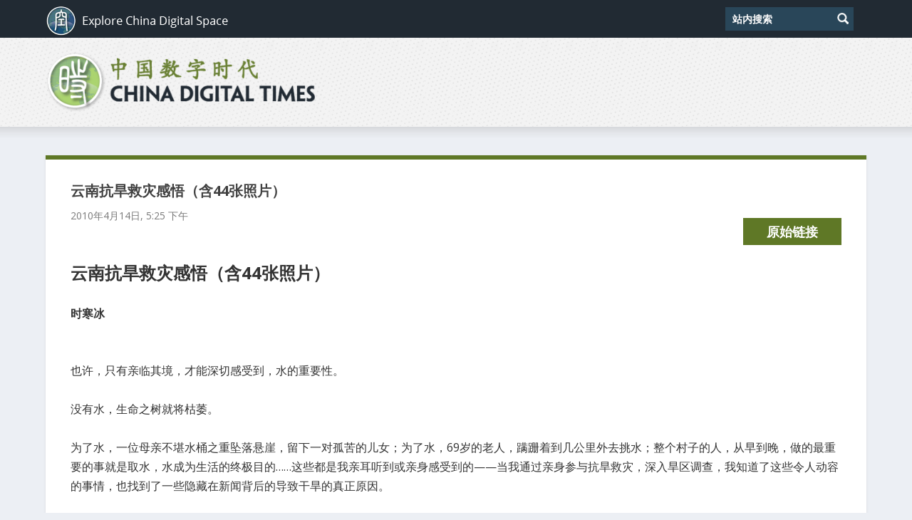

--- FILE ---
content_type: application/javascript; charset=utf-8
request_url: https://china-digital-times.github.io/dist/index.js
body_size: 59829
content:
parcelRequire=function(e,r,t,n){var i,o="function"==typeof parcelRequire&&parcelRequire,u="function"==typeof require&&require;function f(t,n){if(!r[t]){if(!e[t]){var i="function"==typeof parcelRequire&&parcelRequire;if(!n&&i)return i(t,!0);if(o)return o(t,!0);if(u&&"string"==typeof t)return u(t);var c=new Error("Cannot find module '"+t+"'");throw c.code="MODULE_NOT_FOUND",c}p.resolve=function(r){return e[t][1][r]||r},p.cache={};var l=r[t]=new f.Module(t);e[t][0].call(l.exports,p,l,l.exports,this)}return r[t].exports;function p(e){return f(p.resolve(e))}}f.isParcelRequire=!0,f.Module=function(e){this.id=e,this.bundle=f,this.exports={}},f.modules=e,f.cache=r,f.parent=o,f.register=function(r,t){e[r]=[function(e,r){r.exports=t},{}]};for(var c=0;c<t.length;c++)try{f(t[c])}catch(e){i||(i=e)}if(t.length){var l=f(t[t.length-1]);"object"==typeof exports&&"undefined"!=typeof module?module.exports=l:"function"==typeof define&&define.amd?define(function(){return l}):n&&(this[n]=l)}if(parcelRequire=f,i)throw i;return f}({"MVLi":[function(require,module,exports) {
var global = arguments[3];
var t=arguments[3],o="object",e=function(t){return t&&t.Math==Math&&t};module.exports=e(typeof globalThis==o&&globalThis)||e(typeof window==o&&window)||e(typeof self==o&&self)||e(typeof t==o&&t)||Function("return this")();
},{}],"pWu7":[function(require,module,exports) {
module.exports=function(r){try{return!!r()}catch(t){return!0}};
},{}],"A8Ob":[function(require,module,exports) {
var e=require("../internals/fails");module.exports=!e(function(){return 7!=Object.defineProperty({},"a",{get:function(){return 7}}).a});
},{"../internals/fails":"pWu7"}],"sC3y":[function(require,module,exports) {
"use strict";var r={}.propertyIsEnumerable,e=Object.getOwnPropertyDescriptor,t=e&&!r.call({1:2},1);exports.f=t?function(r){var t=e(this,r);return!!t&&t.enumerable}:r;
},{}],"oNyT":[function(require,module,exports) {
module.exports=function(e,r){return{enumerable:!(1&e),configurable:!(2&e),writable:!(4&e),value:r}};
},{}],"jUdy":[function(require,module,exports) {
var r={}.toString;module.exports=function(t){return r.call(t).slice(8,-1)};
},{}],"Nn1j":[function(require,module,exports) {
var r=require("../internals/fails"),e=require("../internals/classof-raw"),t="".split;module.exports=r(function(){return!Object("z").propertyIsEnumerable(0)})?function(r){return"String"==e(r)?t.call(r,""):Object(r)}:Object;
},{"../internals/fails":"pWu7","../internals/classof-raw":"jUdy"}],"RWPB":[function(require,module,exports) {
module.exports=function(o){if(null==o)throw TypeError("Can't call method on "+o);return o};
},{}],"ebRX":[function(require,module,exports) {
var e=require("../internals/indexed-object"),r=require("../internals/require-object-coercible");module.exports=function(i){return e(r(i))};
},{"../internals/indexed-object":"Nn1j","../internals/require-object-coercible":"RWPB"}],"AsqF":[function(require,module,exports) {
module.exports=function(o){return"object"==typeof o?null!==o:"function"==typeof o};
},{}],"wZyz":[function(require,module,exports) {
var t=require("../internals/is-object");module.exports=function(r,e){if(!t(r))return r;var n,o;if(e&&"function"==typeof(n=r.toString)&&!t(o=n.call(r)))return o;if("function"==typeof(n=r.valueOf)&&!t(o=n.call(r)))return o;if(!e&&"function"==typeof(n=r.toString)&&!t(o=n.call(r)))return o;throw TypeError("Can't convert object to primitive value")};
},{"../internals/is-object":"AsqF"}],"jYdl":[function(require,module,exports) {
var r={}.hasOwnProperty;module.exports=function(e,n){return r.call(e,n)};
},{}],"tvdn":[function(require,module,exports) {

var e=require("../internals/global"),r=require("../internals/is-object"),t=e.document,n=r(t)&&r(t.createElement);module.exports=function(e){return n?t.createElement(e):{}};
},{"../internals/global":"MVLi","../internals/is-object":"AsqF"}],"nSk9":[function(require,module,exports) {
var e=require("../internals/descriptors"),r=require("../internals/fails"),n=require("../internals/document-create-element");module.exports=!e&&!r(function(){return 7!=Object.defineProperty(n("div"),"a",{get:function(){return 7}}).a});
},{"../internals/descriptors":"A8Ob","../internals/fails":"pWu7","../internals/document-create-element":"tvdn"}],"zm15":[function(require,module,exports) {
var e=require("../internals/descriptors"),r=require("../internals/object-property-is-enumerable"),i=require("../internals/create-property-descriptor"),t=require("../internals/to-indexed-object"),n=require("../internals/to-primitive"),s=require("../internals/has"),a=require("../internals/ie8-dom-define"),o=Object.getOwnPropertyDescriptor;exports.f=e?o:function(e,c){if(e=t(e),c=n(c,!0),a)try{return o(e,c)}catch(u){}if(s(e,c))return i(!r.f.call(e,c),e[c])};
},{"../internals/descriptors":"A8Ob","../internals/object-property-is-enumerable":"sC3y","../internals/create-property-descriptor":"oNyT","../internals/to-indexed-object":"ebRX","../internals/to-primitive":"wZyz","../internals/has":"jYdl","../internals/ie8-dom-define":"nSk9"}],"eAPg":[function(require,module,exports) {
var r=require("../internals/is-object");module.exports=function(e){if(!r(e))throw TypeError(String(e)+" is not an object");return e};
},{"../internals/is-object":"AsqF"}],"AtXZ":[function(require,module,exports) {
var e=require("../internals/descriptors"),r=require("../internals/ie8-dom-define"),i=require("../internals/an-object"),t=require("../internals/to-primitive"),n=Object.defineProperty;exports.f=e?n:function(e,o,s){if(i(e),o=t(o,!0),i(s),r)try{return n(e,o,s)}catch(u){}if("get"in s||"set"in s)throw TypeError("Accessors not supported");return"value"in s&&(e[o]=s.value),e};
},{"../internals/descriptors":"A8Ob","../internals/ie8-dom-define":"nSk9","../internals/an-object":"eAPg","../internals/to-primitive":"wZyz"}],"mnM5":[function(require,module,exports) {
var r=require("../internals/descriptors"),e=require("../internals/object-define-property"),t=require("../internals/create-property-descriptor");module.exports=r?function(r,n,i){return e.f(r,n,t(1,i))}:function(r,e,t){return r[e]=t,r};
},{"../internals/descriptors":"A8Ob","../internals/object-define-property":"AtXZ","../internals/create-property-descriptor":"oNyT"}],"ScNd":[function(require,module,exports) {

var r=require("../internals/global"),e=require("../internals/hide");module.exports=function(n,t){try{e(r,n,t)}catch(i){r[n]=t}return t};
},{"../internals/global":"MVLi","../internals/hide":"mnM5"}],"tGwT":[function(require,module,exports) {
module.exports=!1;
},{}],"B1yS":[function(require,module,exports) {

var r=require("../internals/global"),e=require("../internals/set-global"),i=require("../internals/is-pure"),o="__core-js_shared__",s=r[o]||e(o,{});(module.exports=function(r,e){return s[r]||(s[r]=void 0!==e?e:{})})("versions",[]).push({version:"3.1.3",mode:i?"pure":"global",copyright:"© 2019 Denis Pushkarev (zloirock.ru)"});
},{"../internals/global":"MVLi","../internals/set-global":"ScNd","../internals/is-pure":"tGwT"}],"GWmL":[function(require,module,exports) {
var n=require("../internals/shared");module.exports=n("native-function-to-string",Function.toString);
},{"../internals/shared":"B1yS"}],"Z7Ix":[function(require,module,exports) {

var e=require("../internals/global"),t=require("../internals/function-to-string"),n=e.WeakMap;module.exports="function"==typeof n&&/native code/.test(t.call(n));
},{"../internals/global":"MVLi","../internals/function-to-string":"GWmL"}],"bxyG":[function(require,module,exports) {
var o=0,r=Math.random();module.exports=function(t){return"Symbol("+String(void 0===t?"":t)+")_"+(++o+r).toString(36)};
},{}],"OIOG":[function(require,module,exports) {
var e=require("../internals/shared"),r=require("../internals/uid"),n=e("keys");module.exports=function(e){return n[e]||(n[e]=r(e))};
},{"../internals/shared":"B1yS","../internals/uid":"bxyG"}],"Ln6o":[function(require,module,exports) {
module.exports={};
},{}],"vLSK":[function(require,module,exports) {

var e,r,n,t=require("../internals/native-weak-map"),i=require("../internals/global"),u=require("../internals/is-object"),a=require("../internals/hide"),l=require("../internals/has"),o=require("../internals/shared-key"),s=require("../internals/hidden-keys"),c=i.WeakMap,f=function(t){return n(t)?r(t):e(t,{})},q=function(e){return function(n){var t;if(!u(n)||(t=r(n)).type!==e)throw TypeError("Incompatible receiver, "+e+" required");return t}};if(t){var h=new c,d=h.get,p=h.has,v=h.set;e=function(e,r){return v.call(h,e,r),r},r=function(e){return d.call(h,e)||{}},n=function(e){return p.call(h,e)}}else{var g=o("state");s[g]=!0,e=function(e,r){return a(e,g,r),r},r=function(e){return l(e,g)?e[g]:{}},n=function(e){return l(e,g)}}module.exports={set:e,get:r,has:n,enforce:f,getterFor:q};
},{"../internals/native-weak-map":"Z7Ix","../internals/global":"MVLi","../internals/is-object":"AsqF","../internals/hide":"mnM5","../internals/has":"jYdl","../internals/shared-key":"OIOG","../internals/hidden-keys":"Ln6o"}],"ztZs":[function(require,module,exports) {

var e=require("../internals/global"),n=require("../internals/shared"),t=require("../internals/hide"),r=require("../internals/has"),i=require("../internals/set-global"),o=require("../internals/function-to-string"),s=require("../internals/internal-state"),a=s.get,u=s.enforce,l=String(o).split("toString");n("inspectSource",function(e){return o.call(e)}),(module.exports=function(n,o,s,a){var c=!!a&&!!a.unsafe,f=!!a&&!!a.enumerable,g=!!a&&!!a.noTargetGet;"function"==typeof s&&("string"!=typeof o||r(s,"name")||t(s,"name",o),u(s).source=l.join("string"==typeof o?o:"")),n!==e?(c?!g&&n[o]&&(f=!0):delete n[o],f?n[o]=s:t(n,o,s)):f?n[o]=s:i(o,s)})(Function.prototype,"toString",function(){return"function"==typeof this&&a(this).source||o.call(this)});
},{"../internals/global":"MVLi","../internals/shared":"B1yS","../internals/hide":"mnM5","../internals/has":"jYdl","../internals/set-global":"ScNd","../internals/function-to-string":"GWmL","../internals/internal-state":"vLSK"}],"hMfB":[function(require,module,exports) {
module.exports=require("../internals/global");
},{"../internals/global":"MVLi"}],"mLk8":[function(require,module,exports) {

var n=require("../internals/path"),e=require("../internals/global"),r=function(n){return"function"==typeof n?n:void 0};module.exports=function(t,i){return arguments.length<2?r(n[t])||r(e[t]):n[t]&&n[t][i]||e[t]&&e[t][i]};
},{"../internals/path":"hMfB","../internals/global":"MVLi"}],"GwUC":[function(require,module,exports) {
var o=Math.ceil,r=Math.floor;module.exports=function(t){return isNaN(t=+t)?0:(t>0?r:o)(t)};
},{}],"j9AG":[function(require,module,exports) {
var e=require("../internals/to-integer"),r=Math.min;module.exports=function(n){return n>0?r(e(n),9007199254740991):0};
},{"../internals/to-integer":"GwUC"}],"QLhU":[function(require,module,exports) {
var r=require("../internals/to-integer"),e=Math.max,t=Math.min;module.exports=function(n,a){var i=r(n);return i<0?e(i+a,0):t(i,a)};
},{"../internals/to-integer":"GwUC"}],"b2MC":[function(require,module,exports) {
var e=require("../internals/to-indexed-object"),r=require("../internals/to-length"),n=require("../internals/to-absolute-index"),t=function(t){return function(i,u,o){var l,f=e(i),s=r(f.length),a=n(o,s);if(t&&u!=u){for(;s>a;)if((l=f[a++])!=l)return!0}else for(;s>a;a++)if((t||a in f)&&f[a]===u)return t||a||0;return!t&&-1}};module.exports={includes:t(!0),indexOf:t(!1)};
},{"../internals/to-indexed-object":"ebRX","../internals/to-length":"j9AG","../internals/to-absolute-index":"QLhU"}],"ijOr":[function(require,module,exports) {
var e=require("../internals/has"),r=require("../internals/to-indexed-object"),n=require("../internals/array-includes").indexOf,i=require("../internals/hidden-keys");module.exports=function(s,t){var u,a=r(s),d=0,l=[];for(u in a)!e(i,u)&&e(a,u)&&l.push(u);for(;t.length>d;)e(a,u=t[d++])&&(~n(l,u)||l.push(u));return l};
},{"../internals/has":"jYdl","../internals/to-indexed-object":"ebRX","../internals/array-includes":"b2MC","../internals/hidden-keys":"Ln6o"}],"asST":[function(require,module,exports) {
module.exports=["constructor","hasOwnProperty","isPrototypeOf","propertyIsEnumerable","toLocaleString","toString","valueOf"];
},{}],"QFCk":[function(require,module,exports) {
var e=require("../internals/object-keys-internal"),r=require("../internals/enum-bug-keys"),t=r.concat("length","prototype");exports.f=Object.getOwnPropertyNames||function(r){return e(r,t)};
},{"../internals/object-keys-internal":"ijOr","../internals/enum-bug-keys":"asST"}],"uqTD":[function(require,module,exports) {
exports.f=Object.getOwnPropertySymbols;
},{}],"uZDC":[function(require,module,exports) {
var e=require("../internals/get-built-in"),r=require("../internals/object-get-own-property-names"),n=require("../internals/object-get-own-property-symbols"),t=require("../internals/an-object");module.exports=e("Reflect","ownKeys")||function(e){var o=r.f(t(e)),i=n.f;return i?o.concat(i(e)):o};
},{"../internals/get-built-in":"mLk8","../internals/object-get-own-property-names":"QFCk","../internals/object-get-own-property-symbols":"uqTD","../internals/an-object":"eAPg"}],"dZUE":[function(require,module,exports) {
var e=require("../internals/has"),r=require("../internals/own-keys"),n=require("../internals/object-get-own-property-descriptor"),t=require("../internals/object-define-property");module.exports=function(i,o){for(var a=r(o),s=t.f,l=n.f,p=0;p<a.length;p++){var u=a[p];e(i,u)||s(i,u,l(o,u))}};
},{"../internals/has":"jYdl","../internals/own-keys":"uZDC","../internals/object-get-own-property-descriptor":"zm15","../internals/object-define-property":"AtXZ"}],"Y6Gi":[function(require,module,exports) {
var r=require("../internals/fails"),e=/#|\.prototype\./,t=function(e,t){var u=o[n(e)];return u==i||u!=a&&("function"==typeof t?r(t):!!t)},n=t.normalize=function(r){return String(r).replace(e,".").toLowerCase()},o=t.data={},a=t.NATIVE="N",i=t.POLYFILL="P";module.exports=t;
},{"../internals/fails":"pWu7"}],"rhEq":[function(require,module,exports) {

var e=require("../internals/global"),r=require("../internals/object-get-own-property-descriptor").f,t=require("../internals/hide"),i=require("../internals/redefine"),o=require("../internals/set-global"),n=require("../internals/copy-constructor-properties"),a=require("../internals/is-forced");module.exports=function(s,l){var u,f,p,c,d,q=s.target,g=s.global,y=s.stat;if(u=g?e:y?e[q]||o(q,{}):(e[q]||{}).prototype)for(f in l){if(c=l[f],p=s.noTargetGet?(d=r(u,f))&&d.value:u[f],!a(g?f:q+(y?".":"#")+f,s.forced)&&void 0!==p){if(typeof c==typeof p)continue;n(c,p)}(s.sham||p&&p.sham)&&t(c,"sham",!0),i(u,f,c,s)}};
},{"../internals/global":"MVLi","../internals/object-get-own-property-descriptor":"zm15","../internals/hide":"mnM5","../internals/redefine":"ztZs","../internals/set-global":"ScNd","../internals/copy-constructor-properties":"dZUE","../internals/is-forced":"Y6Gi"}],"PgsN":[function(require,module,exports) {
var r=require("../internals/fails");module.exports=!!Object.getOwnPropertySymbols&&!r(function(){return!String(Symbol())});
},{"../internals/fails":"pWu7"}],"oqXF":[function(require,module,exports) {
var r=require("../internals/classof-raw");module.exports=Array.isArray||function(a){return"Array"==r(a)};
},{"../internals/classof-raw":"jUdy"}],"Q9KC":[function(require,module,exports) {
var e=require("../internals/require-object-coercible");module.exports=function(r){return Object(e(r))};
},{"../internals/require-object-coercible":"RWPB"}],"rmL3":[function(require,module,exports) {
var e=require("../internals/object-keys-internal"),r=require("../internals/enum-bug-keys");module.exports=Object.keys||function(n){return e(n,r)};
},{"../internals/object-keys-internal":"ijOr","../internals/enum-bug-keys":"asST"}],"ZdKd":[function(require,module,exports) {
var e=require("../internals/descriptors"),r=require("../internals/object-define-property"),n=require("../internals/an-object"),t=require("../internals/object-keys");module.exports=e?Object.defineProperties:function(e,i){n(e);for(var o,s=t(i),a=s.length,u=0;a>u;)r.f(e,o=s[u++],i[o]);return e};
},{"../internals/descriptors":"A8Ob","../internals/object-define-property":"AtXZ","../internals/an-object":"eAPg","../internals/object-keys":"rmL3"}],"tTwY":[function(require,module,exports) {
var e=require("../internals/get-built-in");module.exports=e("document","documentElement");
},{"../internals/get-built-in":"mLk8"}],"zWsZ":[function(require,module,exports) {
var e=require("../internals/an-object"),r=require("../internals/object-define-properties"),n=require("../internals/enum-bug-keys"),t=require("../internals/hidden-keys"),i=require("../internals/html"),l=require("../internals/document-create-element"),o=require("../internals/shared-key"),u=o("IE_PROTO"),a="prototype",s=function(){},c=function(){var e,r=l("iframe"),t=n.length;for(r.style.display="none",i.appendChild(r),r.src=String("javascript:"),(e=r.contentWindow.document).open(),e.write("<script>document.F=Object<\/script>"),e.close(),c=e.F;t--;)delete c[a][n[t]];return c()};module.exports=Object.create||function(n,t){var i;return null!==n?(s[a]=e(n),i=new s,s[a]=null,i[u]=n):i=c(),void 0===t?i:r(i,t)},t[u]=!0;
},{"../internals/an-object":"eAPg","../internals/object-define-properties":"ZdKd","../internals/enum-bug-keys":"asST","../internals/hidden-keys":"Ln6o","../internals/html":"tTwY","../internals/document-create-element":"tvdn","../internals/shared-key":"OIOG"}],"BNtO":[function(require,module,exports) {
var e=require("../internals/to-indexed-object"),t=require("../internals/object-get-own-property-names").f,r={}.toString,n="object"==typeof window&&window&&Object.getOwnPropertyNames?Object.getOwnPropertyNames(window):[],o=function(e){try{return t(e)}catch(r){return n.slice()}};module.exports.f=function(i){return n&&"[object Window]"==r.call(i)?o(i):t(e(i))};
},{"../internals/to-indexed-object":"ebRX","../internals/object-get-own-property-names":"QFCk"}],"Q0EA":[function(require,module,exports) {

var e=require("../internals/global"),r=require("../internals/shared"),n=require("../internals/uid"),i=require("../internals/native-symbol"),l=e.Symbol,a=r("wks");module.exports=function(e){return a[e]||(a[e]=i&&l[e]||(i?l:n)("Symbol."+e))};
},{"../internals/global":"MVLi","../internals/shared":"B1yS","../internals/uid":"bxyG","../internals/native-symbol":"PgsN"}],"oKgm":[function(require,module,exports) {
exports.f=require("../internals/well-known-symbol");
},{"../internals/well-known-symbol":"Q0EA"}],"TzLT":[function(require,module,exports) {
var e=require("../internals/path"),r=require("../internals/has"),n=require("../internals/wrapped-well-known-symbol"),l=require("../internals/object-define-property").f;module.exports=function(a){var i=e.Symbol||(e.Symbol={});r(i,a)||l(i,a,{value:n.f(a)})};
},{"../internals/path":"hMfB","../internals/has":"jYdl","../internals/wrapped-well-known-symbol":"oKgm","../internals/object-define-property":"AtXZ"}],"kLCt":[function(require,module,exports) {
var e=require("../internals/object-define-property").f,r=require("../internals/has"),n=require("../internals/well-known-symbol"),o=n("toStringTag");module.exports=function(n,t,i){n&&!r(n=i?n:n.prototype,o)&&e(n,o,{configurable:!0,value:t})};
},{"../internals/object-define-property":"AtXZ","../internals/has":"jYdl","../internals/well-known-symbol":"Q0EA"}],"SOPX":[function(require,module,exports) {
module.exports=function(n){if("function"!=typeof n)throw TypeError(String(n)+" is not a function");return n};
},{}],"NohZ":[function(require,module,exports) {
var n=require("../internals/a-function");module.exports=function(r,t,e){if(n(r),void 0===t)return r;switch(e){case 0:return function(){return r.call(t)};case 1:return function(n){return r.call(t,n)};case 2:return function(n,e){return r.call(t,n,e)};case 3:return function(n,e,u){return r.call(t,n,e,u)}}return function(){return r.apply(t,arguments)}};
},{"../internals/a-function":"SOPX"}],"e6WL":[function(require,module,exports) {
var r=require("../internals/is-object"),e=require("../internals/is-array"),n=require("../internals/well-known-symbol"),o=n("species");module.exports=function(n,i){var t;return e(n)&&("function"!=typeof(t=n.constructor)||t!==Array&&!e(t.prototype)?r(t)&&null===(t=t[o])&&(t=void 0):t=void 0),new(void 0===t?Array:t)(0===i?0:i)};
},{"../internals/is-object":"AsqF","../internals/is-array":"oqXF","../internals/well-known-symbol":"Q0EA"}],"EUh8":[function(require,module,exports) {
var e=require("../internals/bind-context"),r=require("../internals/indexed-object"),n=require("../internals/to-object"),i=require("../internals/to-length"),t=require("../internals/array-species-create"),a=[].push,s=function(s){var u=1==s,c=2==s,l=3==s,o=4==s,f=6==s,d=5==s||f;return function(h,q,v,p){for(var x,b,m=n(h),g=r(m),j=e(q,v,3),y=i(g.length),w=0,E=p||t,I=u?E(h,y):c?E(h,0):void 0;y>w;w++)if((d||w in g)&&(b=j(x=g[w],w,m),s))if(u)I[w]=b;else if(b)switch(s){case 3:return!0;case 5:return x;case 6:return w;case 2:a.call(I,x)}else if(o)return!1;return f?-1:l||o?o:I}};module.exports={forEach:s(0),map:s(1),filter:s(2),some:s(3),every:s(4),find:s(5),findIndex:s(6)};
},{"../internals/bind-context":"NohZ","../internals/indexed-object":"Nn1j","../internals/to-object":"Q9KC","../internals/to-length":"j9AG","../internals/array-species-create":"e6WL"}],"diqY":[function(require,module,exports) {

"use strict";var e=require("../internals/export"),r=require("../internals/global"),t=require("../internals/is-pure"),n=require("../internals/descriptors"),i=require("../internals/native-symbol"),o=require("../internals/fails"),s=require("../internals/has"),a=require("../internals/is-array"),u=require("../internals/is-object"),l=require("../internals/an-object"),c=require("../internals/to-object"),f=require("../internals/to-indexed-object"),p=require("../internals/to-primitive"),y=require("../internals/create-property-descriptor"),b=require("../internals/object-create"),d=require("../internals/object-keys"),g=require("../internals/object-get-own-property-names"),q=require("../internals/object-get-own-property-names-external"),h=require("../internals/object-get-own-property-symbols"),m=require("../internals/object-get-own-property-descriptor"),v=require("../internals/object-define-property"),j=require("../internals/object-property-is-enumerable"),w=require("../internals/hide"),O=require("../internals/redefine"),S=require("../internals/shared"),k=require("../internals/shared-key"),P=require("../internals/hidden-keys"),E=require("../internals/uid"),x=require("../internals/well-known-symbol"),N=require("../internals/wrapped-well-known-symbol"),F=require("../internals/define-well-known-symbol"),J=require("../internals/set-to-string-tag"),T=require("../internals/internal-state"),C=require("../internals/array-iteration").forEach,D=k("hidden"),I="Symbol",Q="prototype",z=x("toPrimitive"),A=T.set,B=T.getterFor(I),G=Object[Q],H=r.Symbol,K=r.JSON,L=K&&K.stringify,M=m.f,R=v.f,U=q.f,V=j.f,W=S("symbols"),X=S("op-symbols"),Y=S("string-to-symbol-registry"),Z=S("symbol-to-string-registry"),$=S("wks"),_=r.QObject,ee=!_||!_[Q]||!_[Q].findChild,re=n&&o(function(){return 7!=b(R({},"a",{get:function(){return R(this,"a",{value:7}).a}})).a})?function(e,r,t){var n=M(G,r);n&&delete G[r],R(e,r,t),n&&e!==G&&R(G,r,n)}:R,te=function(e,r){var t=W[e]=b(H[Q]);return A(t,{type:I,tag:e,description:r}),n||(t.description=r),t},ne=i&&"symbol"==typeof H.iterator?function(e){return"symbol"==typeof e}:function(e){return Object(e)instanceof H},ie=function(e,r,t){e===G&&ie(X,r,t),l(e);var n=p(r,!0);return l(t),s(W,n)?(t.enumerable?(s(e,D)&&e[D][n]&&(e[D][n]=!1),t=b(t,{enumerable:y(0,!1)})):(s(e,D)||R(e,D,y(1,{})),e[D][n]=!0),re(e,n,t)):R(e,n,t)},oe=function(e,r){l(e);var t=f(r),i=d(t).concat(ce(t));return C(i,function(r){n&&!ae.call(t,r)||ie(e,r,t[r])}),e},se=function(e,r){return void 0===r?b(e):oe(b(e),r)},ae=function(e){var r=p(e,!0),t=V.call(this,r);return!(this===G&&s(W,r)&&!s(X,r))&&(!(t||!s(this,r)||!s(W,r)||s(this,D)&&this[D][r])||t)},ue=function(e,r){var t=f(e),n=p(r,!0);if(t!==G||!s(W,n)||s(X,n)){var i=M(t,n);return!i||!s(W,n)||s(t,D)&&t[D][n]||(i.enumerable=!0),i}},le=function(e){var r=U(f(e)),t=[];return C(r,function(e){s(W,e)||s(P,e)||t.push(e)}),t},ce=function(e){var r=e===G,t=U(r?X:f(e)),n=[];return C(t,function(e){!s(W,e)||r&&!s(G,e)||n.push(W[e])}),n};i||(O((H=function(){if(this instanceof H)throw TypeError("Symbol is not a constructor");var e=arguments.length&&void 0!==arguments[0]?String(arguments[0]):void 0,r=E(e),t=function(e){this===G&&t.call(X,e),s(this,D)&&s(this[D],r)&&(this[D][r]=!1),re(this,r,y(1,e))};return n&&ee&&re(G,r,{configurable:!0,set:t}),te(r,e)})[Q],"toString",function(){return B(this).tag}),j.f=ae,v.f=ie,m.f=ue,g.f=q.f=le,h.f=ce,n&&(R(H[Q],"description",{configurable:!0,get:function(){return B(this).description}}),t||O(G,"propertyIsEnumerable",ae,{unsafe:!0})),N.f=function(e){return te(x(e),e)}),e({global:!0,wrap:!0,forced:!i,sham:!i},{Symbol:H}),C(d($),function(e){F(e)}),e({target:I,stat:!0,forced:!i},{for:function(e){var r=String(e);if(s(Y,r))return Y[r];var t=H(r);return Y[r]=t,Z[t]=r,t},keyFor:function(e){if(!ne(e))throw TypeError(e+" is not a symbol");if(s(Z,e))return Z[e]},useSetter:function(){ee=!0},useSimple:function(){ee=!1}}),e({target:"Object",stat:!0,forced:!i,sham:!n},{create:se,defineProperty:ie,defineProperties:oe,getOwnPropertyDescriptor:ue}),e({target:"Object",stat:!0,forced:!i},{getOwnPropertyNames:le,getOwnPropertySymbols:ce}),e({target:"Object",stat:!0,forced:o(function(){h.f(1)})},{getOwnPropertySymbols:function(e){return h.f(c(e))}}),K&&e({target:"JSON",stat:!0,forced:!i||o(function(){var e=H();return"[null]"!=L([e])||"{}"!=L({a:e})||"{}"!=L(Object(e))})},{stringify:function(e){for(var r,t,n=[e],i=1;arguments.length>i;)n.push(arguments[i++]);if(t=r=n[1],(u(r)||void 0!==e)&&!ne(e))return a(r)||(r=function(e,r){if("function"==typeof t&&(r=t.call(this,e,r)),!ne(r))return r}),n[1]=r,L.apply(K,n)}}),H[Q][z]||w(H[Q],z,H[Q].valueOf),J(H,I),P[D]=!0;
},{"../internals/export":"rhEq","../internals/global":"MVLi","../internals/is-pure":"tGwT","../internals/descriptors":"A8Ob","../internals/native-symbol":"PgsN","../internals/fails":"pWu7","../internals/has":"jYdl","../internals/is-array":"oqXF","../internals/is-object":"AsqF","../internals/an-object":"eAPg","../internals/to-object":"Q9KC","../internals/to-indexed-object":"ebRX","../internals/to-primitive":"wZyz","../internals/create-property-descriptor":"oNyT","../internals/object-create":"zWsZ","../internals/object-keys":"rmL3","../internals/object-get-own-property-names":"QFCk","../internals/object-get-own-property-names-external":"BNtO","../internals/object-get-own-property-symbols":"uqTD","../internals/object-get-own-property-descriptor":"zm15","../internals/object-define-property":"AtXZ","../internals/object-property-is-enumerable":"sC3y","../internals/hide":"mnM5","../internals/redefine":"ztZs","../internals/shared":"B1yS","../internals/shared-key":"OIOG","../internals/hidden-keys":"Ln6o","../internals/uid":"bxyG","../internals/well-known-symbol":"Q0EA","../internals/wrapped-well-known-symbol":"oKgm","../internals/define-well-known-symbol":"TzLT","../internals/set-to-string-tag":"kLCt","../internals/internal-state":"vLSK","../internals/array-iteration":"EUh8"}],"N3MB":[function(require,module,exports) {
var e=require("../internals/define-well-known-symbol");e("asyncIterator");
},{"../internals/define-well-known-symbol":"TzLT"}],"LYOo":[function(require,module,exports) {

"use strict";var r=require("../internals/export"),e=require("../internals/descriptors"),t=require("../internals/global"),i=require("../internals/has"),o=require("../internals/is-object"),n=require("../internals/object-define-property").f,s=require("../internals/copy-constructor-properties"),a=t.Symbol;if(e&&"function"==typeof a&&(!("description"in a.prototype)||void 0!==a().description)){var l={},c=function(){var r=arguments.length<1||void 0===arguments[0]?void 0:String(arguments[0]),e=this instanceof c?new a(r):void 0===r?a():a(r);return""===r&&(l[e]=!0),e};s(c,a);var p=c.prototype=a.prototype;p.constructor=c;var u=p.toString,v="Symbol(test)"==String(a("test")),f=/^Symbol\((.*)\)[^)]+$/;n(p,"description",{configurable:!0,get:function(){var r=o(this)?this.valueOf():this,e=u.call(r);if(i(l,r))return"";var t=v?e.slice(7,-1):e.replace(f,"$1");return""===t?void 0:t}}),r({global:!0,forced:!0},{Symbol:c})}
},{"../internals/export":"rhEq","../internals/descriptors":"A8Ob","../internals/global":"MVLi","../internals/has":"jYdl","../internals/is-object":"AsqF","../internals/object-define-property":"AtXZ","../internals/copy-constructor-properties":"dZUE"}],"rFss":[function(require,module,exports) {
var e=require("../internals/define-well-known-symbol");e("hasInstance");
},{"../internals/define-well-known-symbol":"TzLT"}],"stDf":[function(require,module,exports) {
var e=require("../internals/define-well-known-symbol");e("isConcatSpreadable");
},{"../internals/define-well-known-symbol":"TzLT"}],"WXoU":[function(require,module,exports) {
var e=require("../internals/define-well-known-symbol");e("iterator");
},{"../internals/define-well-known-symbol":"TzLT"}],"Hc3y":[function(require,module,exports) {
var e=require("../internals/define-well-known-symbol");e("match");
},{"../internals/define-well-known-symbol":"TzLT"}],"lVca":[function(require,module,exports) {
var e=require("../internals/define-well-known-symbol");e("matchAll");
},{"../internals/define-well-known-symbol":"TzLT"}],"pvvP":[function(require,module,exports) {
var e=require("../internals/define-well-known-symbol");e("replace");
},{"../internals/define-well-known-symbol":"TzLT"}],"rdEa":[function(require,module,exports) {
var e=require("../internals/define-well-known-symbol");e("search");
},{"../internals/define-well-known-symbol":"TzLT"}],"jSLd":[function(require,module,exports) {
var e=require("../internals/define-well-known-symbol");e("species");
},{"../internals/define-well-known-symbol":"TzLT"}],"c6b0":[function(require,module,exports) {
var e=require("../internals/define-well-known-symbol");e("split");
},{"../internals/define-well-known-symbol":"TzLT"}],"sek4":[function(require,module,exports) {
var e=require("../internals/define-well-known-symbol");e("toPrimitive");
},{"../internals/define-well-known-symbol":"TzLT"}],"uDx9":[function(require,module,exports) {
var e=require("../internals/define-well-known-symbol");e("toStringTag");
},{"../internals/define-well-known-symbol":"TzLT"}],"yT7s":[function(require,module,exports) {
var e=require("../internals/define-well-known-symbol");e("unscopables");
},{"../internals/define-well-known-symbol":"TzLT"}],"aWUw":[function(require,module,exports) {
"use strict";var e=require("../internals/descriptors"),r=require("../internals/fails"),n=require("../internals/object-keys"),t=require("../internals/object-get-own-property-symbols"),i=require("../internals/object-property-is-enumerable"),o=require("../internals/to-object"),s=require("../internals/indexed-object"),a=Object.assign;module.exports=!a||r(function(){var e={},r={},t=Symbol();return e[t]=7,"abcdefghijklmnopqrst".split("").forEach(function(e){r[e]=e}),7!=a({},e)[t]||"abcdefghijklmnopqrst"!=n(a({},r)).join("")})?function(r,a){for(var l=o(r),c=arguments.length,u=1,b=t.f,f=i.f;c>u;)for(var j,p=s(arguments[u++]),q=b?n(p).concat(b(p)):n(p),d=q.length,g=0;d>g;)j=q[g++],e&&!f.call(p,j)||(l[j]=p[j]);return l}:a;
},{"../internals/descriptors":"A8Ob","../internals/fails":"pWu7","../internals/object-keys":"rmL3","../internals/object-get-own-property-symbols":"uqTD","../internals/object-property-is-enumerable":"sC3y","../internals/to-object":"Q9KC","../internals/indexed-object":"Nn1j"}],"d93j":[function(require,module,exports) {
var e=require("../internals/export"),r=require("../internals/object-assign");e({target:"Object",stat:!0,forced:Object.assign!==r},{assign:r});
},{"../internals/export":"rhEq","../internals/object-assign":"aWUw"}],"pv5m":[function(require,module,exports) {
var e=require("../internals/export"),r=require("../internals/descriptors"),t=require("../internals/object-create");e({target:"Object",stat:!0,sham:!r},{create:t});
},{"../internals/export":"rhEq","../internals/descriptors":"A8Ob","../internals/object-create":"zWsZ"}],"XOQw":[function(require,module,exports) {
var e=require("../internals/export"),r=require("../internals/descriptors"),t=require("../internals/object-define-property");e({target:"Object",stat:!0,forced:!r,sham:!r},{defineProperty:t.f});
},{"../internals/export":"rhEq","../internals/descriptors":"A8Ob","../internals/object-define-property":"AtXZ"}],"ddJ4":[function(require,module,exports) {
var e=require("../internals/export"),r=require("../internals/descriptors"),t=require("../internals/object-define-properties");e({target:"Object",stat:!0,forced:!r,sham:!r},{defineProperties:t});
},{"../internals/export":"rhEq","../internals/descriptors":"A8Ob","../internals/object-define-properties":"ZdKd"}],"v9Vj":[function(require,module,exports) {
var e=require("../internals/descriptors"),r=require("../internals/object-keys"),n=require("../internals/to-indexed-object"),t=require("../internals/object-property-is-enumerable").f,i=function(i){return function(s){for(var u,o=n(s),l=r(o),a=l.length,c=0,p=[];a>c;)u=l[c++],e&&!t.call(o,u)||p.push(i?[u,o[u]]:o[u]);return p}};module.exports={entries:i(!0),values:i(!1)};
},{"../internals/descriptors":"A8Ob","../internals/object-keys":"rmL3","../internals/to-indexed-object":"ebRX","../internals/object-property-is-enumerable":"sC3y"}],"KgVf":[function(require,module,exports) {
var e=require("../internals/export"),r=require("../internals/object-to-array").entries;e({target:"Object",stat:!0},{entries:function(e){return r(e)}});
},{"../internals/export":"rhEq","../internals/object-to-array":"v9Vj"}],"ZrZO":[function(require,module,exports) {
var e=require("../internals/fails");module.exports=!e(function(){return Object.isExtensible(Object.preventExtensions({}))});
},{"../internals/fails":"pWu7"}],"Cjms":[function(require,module,exports) {
var e=require("../internals/hidden-keys"),r=require("../internals/is-object"),n=require("../internals/has"),t=require("../internals/object-define-property").f,i=require("../internals/uid"),u=require("../internals/freezing"),a=i("meta"),f=0,o=Object.isExtensible||function(){return!0},s=function(e){t(e,a,{value:{objectID:"O"+ ++f,weakData:{}}})},c=function(e,t){if(!r(e))return"symbol"==typeof e?e:("string"==typeof e?"S":"P")+e;if(!n(e,a)){if(!o(e))return"F";if(!t)return"E";s(e)}return e[a].objectID},l=function(e,r){if(!n(e,a)){if(!o(e))return!0;if(!r)return!1;s(e)}return e[a].weakData},b=function(e){return u&&D.REQUIRED&&o(e)&&!n(e,a)&&s(e),e},D=module.exports={REQUIRED:!1,fastKey:c,getWeakData:l,onFreeze:b};e[a]=!0;
},{"../internals/hidden-keys":"Ln6o","../internals/is-object":"AsqF","../internals/has":"jYdl","../internals/object-define-property":"AtXZ","../internals/uid":"bxyG","../internals/freezing":"ZrZO"}],"LUIK":[function(require,module,exports) {
var e=require("../internals/export"),r=require("../internals/freezing"),n=require("../internals/fails"),t=require("../internals/is-object"),i=require("../internals/internal-metadata").onFreeze,a=Object.freeze,s=n(function(){a(1)});e({target:"Object",stat:!0,forced:s,sham:!r},{freeze:function(e){return a&&t(e)?a(i(e)):e}});
},{"../internals/export":"rhEq","../internals/freezing":"ZrZO","../internals/fails":"pWu7","../internals/is-object":"AsqF","../internals/internal-metadata":"Cjms"}],"XTOV":[function(require,module,exports) {
var r=require("../internals/well-known-symbol"),e=require("../internals/iterators"),t=r("iterator"),o=Array.prototype;module.exports=function(r){return void 0!==r&&(e.Array===r||o[t]===r)};
},{"../internals/well-known-symbol":"Q0EA","../internals/iterators":"Ln6o"}],"rs2T":[function(require,module,exports) {
var n=require("../internals/classof-raw"),e=require("../internals/well-known-symbol"),r=e("toStringTag"),t="Arguments"==n(function(){return arguments}()),u=function(n,e){try{return n[e]}catch(r){}};module.exports=function(e){var l,o,i;return void 0===e?"Undefined":null===e?"Null":"string"==typeof(o=u(l=Object(e),r))?o:t?n(l):"Object"==(i=n(l))&&"function"==typeof l.callee?"Arguments":i};
},{"../internals/classof-raw":"jUdy","../internals/well-known-symbol":"Q0EA"}],"VM64":[function(require,module,exports) {
var r=require("../internals/classof"),e=require("../internals/iterators"),n=require("../internals/well-known-symbol"),t=n("iterator");module.exports=function(n){if(null!=n)return n[t]||n["@@iterator"]||e[r(n)]};
},{"../internals/classof":"rs2T","../internals/iterators":"Ln6o","../internals/well-known-symbol":"Q0EA"}],"DQY6":[function(require,module,exports) {
var r=require("../internals/an-object");module.exports=function(t,e,n,a){try{return a?e(r(n)[0],n[1]):e(n)}catch(c){var o=t.return;throw void 0!==o&&r(o.call(t)),c}};
},{"../internals/an-object":"eAPg"}],"Oj1G":[function(require,module,exports) {
var e=require("../internals/an-object"),r=require("../internals/is-array-iterator-method"),t=require("../internals/to-length"),n=require("../internals/bind-context"),i=require("../internals/get-iterator-method"),o=require("../internals/call-with-safe-iteration-closing"),a=function(e,r){this.stopped=e,this.result=r},s=module.exports=function(s,l,u,f,c){var h,d,p,q,g,w,b=n(l,u,f?2:1);if(c)h=s;else{if("function"!=typeof(d=i(s)))throw TypeError("Target is not iterable");if(r(d)){for(p=0,q=t(s.length);q>p;p++)if((g=f?b(e(w=s[p])[0],w[1]):b(s[p]))&&g instanceof a)return g;return new a(!1)}h=d.call(s)}for(;!(w=h.next()).done;)if((g=o(h,b,w.value,f))&&g instanceof a)return g;return new a(!1)};s.stop=function(e){return new a(!0,e)};
},{"../internals/an-object":"eAPg","../internals/is-array-iterator-method":"XTOV","../internals/to-length":"j9AG","../internals/bind-context":"NohZ","../internals/get-iterator-method":"VM64","../internals/call-with-safe-iteration-closing":"DQY6"}],"qU9w":[function(require,module,exports) {
"use strict";var e=require("../internals/to-primitive"),r=require("../internals/object-define-property"),i=require("../internals/create-property-descriptor");module.exports=function(t,n,o){var p=e(n);p in t?r.f(t,p,i(0,o)):t[p]=o};
},{"../internals/to-primitive":"wZyz","../internals/object-define-property":"AtXZ","../internals/create-property-descriptor":"oNyT"}],"UciR":[function(require,module,exports) {
var r=require("../internals/export"),e=require("../internals/iterate"),t=require("../internals/create-property");r({target:"Object",stat:!0},{fromEntries:function(r){var n={};return e(r,function(r,e){t(n,r,e)},void 0,!0),n}});
},{"../internals/export":"rhEq","../internals/iterate":"Oj1G","../internals/create-property":"qU9w"}],"WFGt":[function(require,module,exports) {
var e=require("../internals/export"),r=require("../internals/fails"),t=require("../internals/to-indexed-object"),n=require("../internals/object-get-own-property-descriptor").f,i=require("../internals/descriptors"),o=r(function(){n(1)}),s=!i||o;e({target:"Object",stat:!0,forced:s,sham:!i},{getOwnPropertyDescriptor:function(e,r){return n(t(e),r)}});
},{"../internals/export":"rhEq","../internals/fails":"pWu7","../internals/to-indexed-object":"ebRX","../internals/object-get-own-property-descriptor":"zm15","../internals/descriptors":"A8Ob"}],"aLxV":[function(require,module,exports) {
var e=require("../internals/export"),r=require("../internals/descriptors"),t=require("../internals/own-keys"),n=require("../internals/to-indexed-object"),i=require("../internals/object-get-own-property-descriptor"),o=require("../internals/create-property");e({target:"Object",stat:!0,sham:!r},{getOwnPropertyDescriptors:function(e){for(var r,s,a=n(e),p=i.f,c=t(a),u={},l=0;c.length>l;)void 0!==(s=p(a,r=c[l++]))&&o(u,r,s);return u}});
},{"../internals/export":"rhEq","../internals/descriptors":"A8Ob","../internals/own-keys":"uZDC","../internals/to-indexed-object":"ebRX","../internals/object-get-own-property-descriptor":"zm15","../internals/create-property":"qU9w"}],"LvRP":[function(require,module,exports) {
var e=require("../internals/export"),r=require("../internals/fails"),t=require("../internals/object-get-own-property-names-external").f,n=r(function(){return!Object.getOwnPropertyNames(1)});e({target:"Object",stat:!0,forced:n},{getOwnPropertyNames:t});
},{"../internals/export":"rhEq","../internals/fails":"pWu7","../internals/object-get-own-property-names-external":"BNtO"}],"x9wq":[function(require,module,exports) {
var t=require("../internals/fails");module.exports=!t(function(){function t(){}return t.prototype.constructor=null,Object.getPrototypeOf(new t)!==t.prototype});
},{"../internals/fails":"pWu7"}],"xeyN":[function(require,module,exports) {
var t=require("../internals/has"),e=require("../internals/to-object"),r=require("../internals/shared-key"),o=require("../internals/correct-prototype-getter"),n=r("IE_PROTO"),c=Object.prototype;module.exports=o?Object.getPrototypeOf:function(r){return r=e(r),t(r,n)?r[n]:"function"==typeof r.constructor&&r instanceof r.constructor?r.constructor.prototype:r instanceof Object?c:null};
},{"../internals/has":"jYdl","../internals/to-object":"Q9KC","../internals/shared-key":"OIOG","../internals/correct-prototype-getter":"x9wq"}],"jz0x":[function(require,module,exports) {
var e=require("../internals/export"),t=require("../internals/fails"),r=require("../internals/to-object"),n=require("../internals/object-get-prototype-of"),o=require("../internals/correct-prototype-getter"),i=t(function(){n(1)});e({target:"Object",stat:!0,forced:i,sham:!o},{getPrototypeOf:function(e){return n(r(e))}});
},{"../internals/export":"rhEq","../internals/fails":"pWu7","../internals/to-object":"Q9KC","../internals/object-get-prototype-of":"xeyN","../internals/correct-prototype-getter":"x9wq"}],"bfhi":[function(require,module,exports) {
module.exports=Object.is||function(e,t){return e===t?0!==e||1/e==1/t:e!=e&&t!=t};
},{}],"uxHM":[function(require,module,exports) {
var e=require("../internals/export"),r=require("../internals/same-value");e({target:"Object",stat:!0},{is:r});
},{"../internals/export":"rhEq","../internals/same-value":"bfhi"}],"jX7X":[function(require,module,exports) {
var e=require("../internals/export"),t=require("../internals/fails"),r=require("../internals/is-object"),i=Object.isExtensible,n=t(function(){i(1)});e({target:"Object",stat:!0,forced:n},{isExtensible:function(e){return!!r(e)&&(!i||i(e))}});
},{"../internals/export":"rhEq","../internals/fails":"pWu7","../internals/is-object":"AsqF"}],"kdOB":[function(require,module,exports) {
var e=require("../internals/export"),r=require("../internals/fails"),t=require("../internals/is-object"),n=Object.isFrozen,i=r(function(){n(1)});e({target:"Object",stat:!0,forced:i},{isFrozen:function(e){return!t(e)||!!n&&n(e)}});
},{"../internals/export":"rhEq","../internals/fails":"pWu7","../internals/is-object":"AsqF"}],"gpJf":[function(require,module,exports) {
var e=require("../internals/export"),r=require("../internals/fails"),t=require("../internals/is-object"),i=Object.isSealed,n=r(function(){i(1)});e({target:"Object",stat:!0,forced:n},{isSealed:function(e){return!t(e)||!!i&&i(e)}});
},{"../internals/export":"rhEq","../internals/fails":"pWu7","../internals/is-object":"AsqF"}],"Y3qw":[function(require,module,exports) {
var e=require("../internals/export"),r=require("../internals/to-object"),t=require("../internals/object-keys"),n=require("../internals/fails"),i=n(function(){t(1)});e({target:"Object",stat:!0,forced:i},{keys:function(e){return t(r(e))}});
},{"../internals/export":"rhEq","../internals/to-object":"Q9KC","../internals/object-keys":"rmL3","../internals/fails":"pWu7"}],"WvM7":[function(require,module,exports) {
var e=require("../internals/export"),r=require("../internals/is-object"),n=require("../internals/internal-metadata").onFreeze,t=require("../internals/freezing"),i=require("../internals/fails"),a=Object.preventExtensions,s=i(function(){a(1)});e({target:"Object",stat:!0,forced:s,sham:!t},{preventExtensions:function(e){return a&&r(e)?a(n(e)):e}});
},{"../internals/export":"rhEq","../internals/is-object":"AsqF","../internals/internal-metadata":"Cjms","../internals/freezing":"ZrZO","../internals/fails":"pWu7"}],"bZLD":[function(require,module,exports) {
var e=require("../internals/export"),r=require("../internals/is-object"),n=require("../internals/internal-metadata").onFreeze,t=require("../internals/freezing"),a=require("../internals/fails"),i=Object.seal,s=a(function(){i(1)});e({target:"Object",stat:!0,forced:s,sham:!t},{seal:function(e){return i&&r(e)?i(n(e)):e}});
},{"../internals/export":"rhEq","../internals/is-object":"AsqF","../internals/internal-metadata":"Cjms","../internals/freezing":"ZrZO","../internals/fails":"pWu7"}],"ckfP":[function(require,module,exports) {
var r=require("../internals/is-object");module.exports=function(t){if(!r(t)&&null!==t)throw TypeError("Can't set "+String(t)+" as a prototype");return t};
},{"../internals/is-object":"AsqF"}],"eDCX":[function(require,module,exports) {
var t=require("../internals/an-object"),r=require("../internals/a-possible-prototype");module.exports=Object.setPrototypeOf||("__proto__"in{}?function(){var e,o=!1,n={};try{(e=Object.getOwnPropertyDescriptor(Object.prototype,"__proto__").set).call(n,[]),o=n instanceof Array}catch(c){}return function(n,c){return t(n),r(c),o?e.call(n,c):n.__proto__=c,n}}():void 0);
},{"../internals/an-object":"eAPg","../internals/a-possible-prototype":"ckfP"}],"Cykw":[function(require,module,exports) {
var t=require("../internals/export"),e=require("../internals/object-set-prototype-of");t({target:"Object",stat:!0},{setPrototypeOf:e});
},{"../internals/export":"rhEq","../internals/object-set-prototype-of":"eDCX"}],"HUM5":[function(require,module,exports) {
var e=require("../internals/export"),r=require("../internals/object-to-array").values;e({target:"Object",stat:!0},{values:function(e){return r(e)}});
},{"../internals/export":"rhEq","../internals/object-to-array":"v9Vj"}],"oSqY":[function(require,module,exports) {
"use strict";var t=require("../internals/classof"),r=require("../internals/well-known-symbol"),e=r("toStringTag"),n={};n[e]="z",module.exports="[object z]"!==String(n)?function(){return"[object "+t(this)+"]"}:n.toString;
},{"../internals/classof":"rs2T","../internals/well-known-symbol":"Q0EA"}],"ecHe":[function(require,module,exports) {
var e=require("../internals/redefine"),r=require("../internals/object-to-string"),t=Object.prototype;r!==t.toString&&e(t,"toString",r,{unsafe:!0});
},{"../internals/redefine":"ztZs","../internals/object-to-string":"oSqY"}],"HVQn":[function(require,module,exports) {

"use strict";var e=require("../internals/is-pure"),r=require("../internals/global"),n=require("../internals/fails");module.exports=e||!n(function(){var e=Math.random();__defineSetter__.call(null,e,function(){}),delete r[e]});
},{"../internals/is-pure":"tGwT","../internals/global":"MVLi","../internals/fails":"pWu7"}],"PTAU":[function(require,module,exports) {
"use strict";var e=require("../internals/export"),r=require("../internals/descriptors"),t=require("../internals/forced-object-prototype-accessors-methods"),i=require("../internals/to-object"),n=require("../internals/a-function"),o=require("../internals/object-define-property");r&&e({target:"Object",proto:!0,forced:t},{__defineGetter__:function(e,r){o.f(i(this),e,{get:n(r),enumerable:!0,configurable:!0})}});
},{"../internals/export":"rhEq","../internals/descriptors":"A8Ob","../internals/forced-object-prototype-accessors-methods":"HVQn","../internals/to-object":"Q9KC","../internals/a-function":"SOPX","../internals/object-define-property":"AtXZ"}],"PzdO":[function(require,module,exports) {
"use strict";var e=require("../internals/export"),r=require("../internals/descriptors"),t=require("../internals/forced-object-prototype-accessors-methods"),i=require("../internals/to-object"),n=require("../internals/a-function"),o=require("../internals/object-define-property");r&&e({target:"Object",proto:!0,forced:t},{__defineSetter__:function(e,r){o.f(i(this),e,{set:n(r),enumerable:!0,configurable:!0})}});
},{"../internals/export":"rhEq","../internals/descriptors":"A8Ob","../internals/forced-object-prototype-accessors-methods":"HVQn","../internals/to-object":"Q9KC","../internals/a-function":"SOPX","../internals/object-define-property":"AtXZ"}],"haYq":[function(require,module,exports) {
"use strict";var e=require("../internals/export"),r=require("../internals/descriptors"),t=require("../internals/forced-object-prototype-accessors-methods"),o=require("../internals/to-object"),i=require("../internals/to-primitive"),n=require("../internals/object-get-prototype-of"),s=require("../internals/object-get-own-property-descriptor").f;r&&e({target:"Object",proto:!0,forced:t},{__lookupGetter__:function(e){var r,t=o(this),c=i(e,!0);do{if(r=s(t,c))return r.get}while(t=n(t))}});
},{"../internals/export":"rhEq","../internals/descriptors":"A8Ob","../internals/forced-object-prototype-accessors-methods":"HVQn","../internals/to-object":"Q9KC","../internals/to-primitive":"wZyz","../internals/object-get-prototype-of":"xeyN","../internals/object-get-own-property-descriptor":"zm15"}],"vTXd":[function(require,module,exports) {
"use strict";var e=require("../internals/export"),r=require("../internals/descriptors"),t=require("../internals/forced-object-prototype-accessors-methods"),o=require("../internals/to-object"),i=require("../internals/to-primitive"),n=require("../internals/object-get-prototype-of"),s=require("../internals/object-get-own-property-descriptor").f;r&&e({target:"Object",proto:!0,forced:t},{__lookupSetter__:function(e){var r,t=o(this),c=i(e,!0);do{if(r=s(t,c))return r.set}while(t=n(t))}});
},{"../internals/export":"rhEq","../internals/descriptors":"A8Ob","../internals/forced-object-prototype-accessors-methods":"HVQn","../internals/to-object":"Q9KC","../internals/to-primitive":"wZyz","../internals/object-get-prototype-of":"xeyN","../internals/object-get-own-property-descriptor":"zm15"}],"evUJ":[function(require,module,exports) {
"use strict";var n=require("../internals/a-function"),t=require("../internals/is-object"),r=[].slice,e={},i=function(n,t,r){if(!(t in e)){for(var i=[],o=0;o<t;o++)i[o]="a["+o+"]";e[t]=Function("C,a","return new C("+i.join(",")+")")}return e[t](n,r)};module.exports=Function.bind||function(e){var o=n(this),a=r.call(arguments,1),c=function(){var n=a.concat(r.call(arguments));return this instanceof c?i(o,n.length,n):o.apply(e,n)};return t(o.prototype)&&(c.prototype=o.prototype),c};
},{"../internals/a-function":"SOPX","../internals/is-object":"AsqF"}],"rLkX":[function(require,module,exports) {
var n=require("../internals/export"),r=require("../internals/function-bind");n({target:"Function",proto:!0},{bind:r});
},{"../internals/export":"rhEq","../internals/function-bind":"evUJ"}],"kzOy":[function(require,module,exports) {
var r=require("../internals/descriptors"),t=require("../internals/object-define-property").f,e=Function.prototype,n=e.toString,i=/^\s*function ([^ (]*)/,c="name";!r||c in e||t(e,c,{configurable:!0,get:function(){try{return n.call(this).match(i)[1]}catch(r){return""}}});
},{"../internals/descriptors":"A8Ob","../internals/object-define-property":"AtXZ"}],"xOWp":[function(require,module,exports) {
"use strict";var e=require("../internals/is-object"),t=require("../internals/object-define-property"),r=require("../internals/object-get-prototype-of"),n=require("../internals/well-known-symbol"),i=n("hasInstance"),o=Function.prototype;i in o||t.f(o,i,{value:function(t){if("function"!=typeof this||!e(t))return!1;if(!e(this.prototype))return t instanceof this;for(;t=r(t);)if(this.prototype===t)return!0;return!1}});
},{"../internals/is-object":"AsqF","../internals/object-define-property":"AtXZ","../internals/object-get-prototype-of":"xeyN","../internals/well-known-symbol":"Q0EA"}],"ITnL":[function(require,module,exports) {
"use strict";var e=require("../internals/bind-context"),r=require("../internals/to-object"),t=require("../internals/call-with-safe-iteration-closing"),n=require("../internals/is-array-iterator-method"),i=require("../internals/to-length"),a=require("../internals/create-property"),l=require("../internals/get-iterator-method");module.exports=function(o){var s,u,c,h,d=r(o),f="function"==typeof this?this:Array,q=arguments.length,v=q>1?arguments[1]:void 0,g=void 0!==v,y=0,p=l(d);if(g&&(v=e(v,q>2?arguments[2]:void 0,2)),null==p||f==Array&&n(p))for(u=new f(s=i(d.length));s>y;y++)a(u,y,g?v(d[y],y):d[y]);else for(h=p.call(d),u=new f;!(c=h.next()).done;y++)a(u,y,g?t(h,v,[c.value,y],!0):c.value);return u.length=y,u};
},{"../internals/bind-context":"NohZ","../internals/to-object":"Q9KC","../internals/call-with-safe-iteration-closing":"DQY6","../internals/is-array-iterator-method":"XTOV","../internals/to-length":"j9AG","../internals/create-property":"qU9w","../internals/get-iterator-method":"VM64"}],"XOlJ":[function(require,module,exports) {
var r=require("../internals/well-known-symbol"),n=r("iterator"),t=!1;try{var e=0,o={next:function(){return{done:!!e++}},return:function(){t=!0}};o[n]=function(){return this},Array.from(o,function(){throw 2})}catch(u){}module.exports=function(r,e){if(!e&&!t)return!1;var o=!1;try{var i={};i[n]=function(){return{next:function(){return{done:o=!0}}}},r(i)}catch(u){}return o};
},{"../internals/well-known-symbol":"Q0EA"}],"Tzrg":[function(require,module,exports) {
var r=require("../internals/export"),e=require("../internals/array-from"),t=require("../internals/check-correctness-of-iteration"),a=!t(function(r){Array.from(r)});r({target:"Array",stat:!0,forced:a},{from:e});
},{"../internals/export":"rhEq","../internals/array-from":"ITnL","../internals/check-correctness-of-iteration":"XOlJ"}],"hjCR":[function(require,module,exports) {
var r=require("../internals/export"),a=require("../internals/is-array");r({target:"Array",stat:!0},{isArray:a});
},{"../internals/export":"rhEq","../internals/is-array":"oqXF"}],"nKOp":[function(require,module,exports) {
"use strict";var r=require("../internals/export"),t=require("../internals/fails"),e=require("../internals/create-property"),n=t(function(){function r(){}return!(Array.of.call(r)instanceof r)});r({target:"Array",stat:!0,forced:n},{of:function(){for(var r=0,t=arguments.length,n=new("function"==typeof this?this:Array)(t);t>r;)e(n,r,arguments[r++]);return n.length=t,n}});
},{"../internals/export":"rhEq","../internals/fails":"pWu7","../internals/create-property":"qU9w"}],"A5g0":[function(require,module,exports) {
var n=require("../internals/fails"),r=require("../internals/well-known-symbol"),e=r("species");module.exports=function(r){return!n(function(){var n=[];return(n.constructor={})[e]=function(){return{foo:1}},1!==n[r](Boolean).foo})};
},{"../internals/fails":"pWu7","../internals/well-known-symbol":"Q0EA"}],"nHCj":[function(require,module,exports) {
"use strict";var r=require("../internals/export"),e=require("../internals/fails"),t=require("../internals/is-array"),n=require("../internals/is-object"),i=require("../internals/to-object"),a=require("../internals/to-length"),o=require("../internals/create-property"),s=require("../internals/array-species-create"),l=require("../internals/array-method-has-species-support"),u=require("../internals/well-known-symbol"),c=u("isConcatSpreadable"),f=9007199254740991,p="Maximum allowed index exceeded",q=!e(function(){var r=[];return r[c]=!1,r.concat()[0]!==r}),h=l("concat"),d=function(r){if(!n(r))return!1;var e=r[c];return void 0!==e?!!e:t(r)},y=!q||!h;r({target:"Array",proto:!0,forced:y},{concat:function(r){var e,t,n,l,u,c=i(this),q=s(c,0),h=0;for(e=-1,n=arguments.length;e<n;e++)if(u=-1===e?c:arguments[e],d(u)){if(h+(l=a(u.length))>f)throw TypeError(p);for(t=0;t<l;t++,h++)t in u&&o(q,h,u[t])}else{if(h>=f)throw TypeError(p);o(q,h++,u)}return q.length=h,q}});
},{"../internals/export":"rhEq","../internals/fails":"pWu7","../internals/is-array":"oqXF","../internals/is-object":"AsqF","../internals/to-object":"Q9KC","../internals/to-length":"j9AG","../internals/create-property":"qU9w","../internals/array-species-create":"e6WL","../internals/array-method-has-species-support":"A5g0","../internals/well-known-symbol":"Q0EA"}],"A81S":[function(require,module,exports) {
"use strict";var e=require("../internals/to-object"),t=require("../internals/to-absolute-index"),i=require("../internals/to-length"),n=Math.min;module.exports=[].copyWithin||function(r,o){var l=e(this),s=i(l.length),u=t(r,s),a=t(o,s),h=arguments.length>2?arguments[2]:void 0,d=n((void 0===h?s:t(h,s))-a,s-u),c=1;for(a<u&&u<a+d&&(c=-1,a+=d-1,u+=d-1);d-- >0;)a in l?l[u]=l[a]:delete l[u],u+=c,a+=c;return l};
},{"../internals/to-object":"Q9KC","../internals/to-absolute-index":"QLhU","../internals/to-length":"j9AG"}],"Tevp":[function(require,module,exports) {
var e=require("../internals/well-known-symbol"),r=require("../internals/object-create"),n=require("../internals/hide"),l=e("unscopables"),o=Array.prototype;null==o[l]&&n(o,l,r(null)),module.exports=function(e){o[l][e]=!0};
},{"../internals/well-known-symbol":"Q0EA","../internals/object-create":"zWsZ","../internals/hide":"mnM5"}],"knYQ":[function(require,module,exports) {
var r=require("../internals/export"),e=require("../internals/array-copy-within"),i=require("../internals/add-to-unscopables");r({target:"Array",proto:!0},{copyWithin:e}),i("copyWithin");
},{"../internals/export":"rhEq","../internals/array-copy-within":"A81S","../internals/add-to-unscopables":"Tevp"}],"fkTn":[function(require,module,exports) {
"use strict";var n=require("../internals/fails");module.exports=function(r,t){var u=[][r];return!u||!n(function(){u.call(null,t||function(){throw 1},1)})};
},{"../internals/fails":"pWu7"}],"YjOc":[function(require,module,exports) {
"use strict";var r=require("../internals/export"),e=require("../internals/array-iteration").every,t=require("../internals/sloppy-array-method");r({target:"Array",proto:!0,forced:t("every")},{every:function(r){return e(this,r,arguments.length>1?arguments[1]:void 0)}});
},{"../internals/export":"rhEq","../internals/array-iteration":"EUh8","../internals/sloppy-array-method":"fkTn"}],"Vois":[function(require,module,exports) {
"use strict";var e=require("../internals/to-object"),t=require("../internals/to-absolute-index"),r=require("../internals/to-length");module.exports=function(i){for(var n=e(this),o=r(n.length),l=arguments.length,s=t(l>1?arguments[1]:void 0,o),u=l>2?arguments[2]:void 0,a=void 0===u?o:t(u,o);a>s;)n[s++]=i;return n};
},{"../internals/to-object":"Q9KC","../internals/to-absolute-index":"QLhU","../internals/to-length":"j9AG"}],"wrzr":[function(require,module,exports) {
var r=require("../internals/export"),e=require("../internals/array-fill"),a=require("../internals/add-to-unscopables");r({target:"Array",proto:!0},{fill:e}),a("fill");
},{"../internals/export":"rhEq","../internals/array-fill":"Vois","../internals/add-to-unscopables":"Tevp"}],"OImK":[function(require,module,exports) {
"use strict";var r=require("../internals/export"),e=require("../internals/array-iteration").filter,t=require("../internals/array-method-has-species-support");r({target:"Array",proto:!0,forced:!t("filter")},{filter:function(r){return e(this,r,arguments.length>1?arguments[1]:void 0)}});
},{"../internals/export":"rhEq","../internals/array-iteration":"EUh8","../internals/array-method-has-species-support":"A5g0"}],"aGSB":[function(require,module,exports) {
"use strict";var r=require("../internals/export"),n=require("../internals/array-iteration").find,e=require("../internals/add-to-unscopables"),i="find",t=!0;i in[]&&Array(1)[i](function(){t=!1}),r({target:"Array",proto:!0,forced:t},{find:function(r){return n(this,r,arguments.length>1?arguments[1]:void 0)}}),e(i);
},{"../internals/export":"rhEq","../internals/array-iteration":"EUh8","../internals/add-to-unscopables":"Tevp"}],"BKbk":[function(require,module,exports) {
"use strict";var r=require("../internals/export"),n=require("../internals/array-iteration").findIndex,e=require("../internals/add-to-unscopables"),i="findIndex",t=!0;i in[]&&Array(1)[i](function(){t=!1}),r({target:"Array",proto:!0,forced:t},{findIndex:function(r){return n(this,r,arguments.length>1?arguments[1]:void 0)}}),e(i);
},{"../internals/export":"rhEq","../internals/array-iteration":"EUh8","../internals/add-to-unscopables":"Tevp"}],"Ygpf":[function(require,module,exports) {
"use strict";var e=require("../internals/is-array"),r=require("../internals/to-length"),t=require("../internals/bind-context"),n=function(i,a,l,o,s,u,c,f){for(var h,d=s,g=0,p=!!c&&t(c,f,3);g<o;){if(g in l){if(h=p?p(l[g],g,a):l[g],u>0&&e(h))d=n(i,a,h,r(h.length),d,u-1)-1;else{if(d>=9007199254740991)throw TypeError("Exceed the acceptable array length");i[d]=h}d++}g++}return d};module.exports=n;
},{"../internals/is-array":"oqXF","../internals/to-length":"j9AG","../internals/bind-context":"NohZ"}],"PATC":[function(require,module,exports) {
"use strict";var e=require("../internals/export"),r=require("../internals/flatten-into-array"),t=require("../internals/to-object"),n=require("../internals/to-length"),i=require("../internals/to-integer"),a=require("../internals/array-species-create");e({target:"Array",proto:!0},{flat:function(){var e=arguments.length?arguments[0]:void 0,l=t(this),o=n(l.length),s=a(l,0);return s.length=r(s,l,l,o,0,void 0===e?1:i(e)),s}});
},{"../internals/export":"rhEq","../internals/flatten-into-array":"Ygpf","../internals/to-object":"Q9KC","../internals/to-length":"j9AG","../internals/to-integer":"GwUC","../internals/array-species-create":"e6WL"}],"dPcl":[function(require,module,exports) {
"use strict";var r=require("../internals/export"),e=require("../internals/flatten-into-array"),t=require("../internals/to-object"),n=require("../internals/to-length"),a=require("../internals/a-function"),i=require("../internals/array-species-create");r({target:"Array",proto:!0},{flatMap:function(r){var l,s=t(this),o=n(s.length);return a(r),(l=i(s,0)).length=e(l,s,s,o,0,1,r,arguments.length>1?arguments[1]:void 0),l}});
},{"../internals/export":"rhEq","../internals/flatten-into-array":"Ygpf","../internals/to-object":"Q9KC","../internals/to-length":"j9AG","../internals/a-function":"SOPX","../internals/array-species-create":"e6WL"}],"VXzW":[function(require,module,exports) {
"use strict";var r=require("../internals/array-iteration").forEach,e=require("../internals/sloppy-array-method");module.exports=e("forEach")?function(e){return r(this,e,arguments.length>1?arguments[1]:void 0)}:[].forEach;
},{"../internals/array-iteration":"EUh8","../internals/sloppy-array-method":"fkTn"}],"n8x2":[function(require,module,exports) {
"use strict";var r=require("../internals/export"),e=require("../internals/array-for-each");r({target:"Array",proto:!0,forced:[].forEach!=e},{forEach:e});
},{"../internals/export":"rhEq","../internals/array-for-each":"VXzW"}],"hJi2":[function(require,module,exports) {
"use strict";var r=require("../internals/export"),e=require("../internals/array-includes").includes,n=require("../internals/add-to-unscopables");r({target:"Array",proto:!0},{includes:function(r){return e(this,r,arguments.length>1?arguments[1]:void 0)}}),n("includes");
},{"../internals/export":"rhEq","../internals/array-includes":"b2MC","../internals/add-to-unscopables":"Tevp"}],"L3SF":[function(require,module,exports) {
"use strict";var r=require("../internals/export"),e=require("../internals/array-includes").indexOf,i=require("../internals/sloppy-array-method"),n=[].indexOf,t=!!n&&1/[1].indexOf(1,-0)<0,a=i("indexOf");r({target:"Array",proto:!0,forced:t||a},{indexOf:function(r){return t?n.apply(this,arguments)||0:e(this,r,arguments.length>1?arguments[1]:void 0)}});
},{"../internals/export":"rhEq","../internals/array-includes":"b2MC","../internals/sloppy-array-method":"fkTn"}],"HkIz":[function(require,module,exports) {
"use strict";var e=require("../internals/export"),r=require("../internals/indexed-object"),t=require("../internals/to-indexed-object"),i=require("../internals/sloppy-array-method"),n=[].join,o=r!=Object,a=i("join",",");e({target:"Array",proto:!0,forced:o||a},{join:function(e){return n.call(t(this),void 0===e?",":e)}});
},{"../internals/export":"rhEq","../internals/indexed-object":"Nn1j","../internals/to-indexed-object":"ebRX","../internals/sloppy-array-method":"fkTn"}],"aZkb":[function(require,module,exports) {
"use strict";var e=require("../internals/to-indexed-object"),r=require("../internals/to-integer"),t=require("../internals/to-length"),n=require("../internals/sloppy-array-method"),i=Math.min,a=[].lastIndexOf,l=!!a&&1/[1].lastIndexOf(1,-0)<0,s=n("lastIndexOf");module.exports=l||s?function(n){if(l)return a.apply(this,arguments)||0;var s=e(this),o=t(s.length),u=o-1;for(arguments.length>1&&(u=i(u,r(arguments[1]))),u<0&&(u=o+u);u>=0;u--)if(u in s&&s[u]===n)return u||0;return-1}:a;
},{"../internals/to-indexed-object":"ebRX","../internals/to-integer":"GwUC","../internals/to-length":"j9AG","../internals/sloppy-array-method":"fkTn"}],"YJwX":[function(require,module,exports) {
var r=require("../internals/export"),e=require("../internals/array-last-index-of");r({target:"Array",proto:!0,forced:e!==[].lastIndexOf},{lastIndexOf:e});
},{"../internals/export":"rhEq","../internals/array-last-index-of":"aZkb"}],"XwPX":[function(require,module,exports) {
"use strict";var r=require("../internals/export"),e=require("../internals/array-iteration").map,t=require("../internals/array-method-has-species-support");r({target:"Array",proto:!0,forced:!t("map")},{map:function(r){return e(this,r,arguments.length>1?arguments[1]:void 0)}});
},{"../internals/export":"rhEq","../internals/array-iteration":"EUh8","../internals/array-method-has-species-support":"A5g0"}],"SMmH":[function(require,module,exports) {
var e=require("../internals/a-function"),r=require("../internals/to-object"),n=require("../internals/indexed-object"),i=require("../internals/to-length"),t=function(t){return function(o,a,u,f){e(a);var l=r(o),c=n(l),h=i(l.length),s=t?h-1:0,d=t?-1:1;if(u<2)for(;;){if(s in c){f=c[s],s+=d;break}if(s+=d,t?s<0:h<=s)throw TypeError("Reduce of empty array with no initial value")}for(;t?s>=0:h>s;s+=d)s in c&&(f=a(f,c[s],s,l));return f}};module.exports={left:t(!1),right:t(!0)};
},{"../internals/a-function":"SOPX","../internals/to-object":"Q9KC","../internals/indexed-object":"Nn1j","../internals/to-length":"j9AG"}],"MGOS":[function(require,module,exports) {
"use strict";var r=require("../internals/export"),e=require("../internals/array-reduce").left,t=require("../internals/sloppy-array-method");r({target:"Array",proto:!0,forced:t("reduce")},{reduce:function(r){return e(this,r,arguments.length,arguments.length>1?arguments[1]:void 0)}});
},{"../internals/export":"rhEq","../internals/array-reduce":"SMmH","../internals/sloppy-array-method":"fkTn"}],"qThj":[function(require,module,exports) {
"use strict";var r=require("../internals/export"),e=require("../internals/array-reduce").right,t=require("../internals/sloppy-array-method");r({target:"Array",proto:!0,forced:t("reduceRight")},{reduceRight:function(r){return e(this,r,arguments.length,arguments.length>1?arguments[1]:void 0)}});
},{"../internals/export":"rhEq","../internals/array-reduce":"SMmH","../internals/sloppy-array-method":"fkTn"}],"ZdoE":[function(require,module,exports) {
"use strict";var r=require("../internals/export"),e=require("../internals/is-array"),t=[].reverse,i=[1,2];r({target:"Array",proto:!0,forced:String(i)===String(i.reverse())},{reverse:function(){return e(this)&&(this.length=this.length),t.call(this)}});
},{"../internals/export":"rhEq","../internals/is-array":"oqXF"}],"I5XU":[function(require,module,exports) {
"use strict";var r=require("../internals/export"),e=require("../internals/is-object"),t=require("../internals/is-array"),i=require("../internals/to-absolute-index"),n=require("../internals/to-length"),o=require("../internals/to-indexed-object"),a=require("../internals/create-property"),s=require("../internals/array-method-has-species-support"),l=require("../internals/well-known-symbol"),u=l("species"),c=[].slice,p=Math.max;r({target:"Array",proto:!0,forced:!s("slice")},{slice:function(r,s){var l,d,y,q=o(this),h=n(q.length),v=i(r,h),f=i(void 0===s?h:s,h);if(t(q)&&("function"!=typeof(l=q.constructor)||l!==Array&&!t(l.prototype)?e(l)&&null===(l=l[u])&&(l=void 0):l=void 0,l===Array||void 0===l))return c.call(q,v,f);for(d=new(void 0===l?Array:l)(p(f-v,0)),y=0;v<f;v++,y++)v in q&&a(d,y,q[v]);return d.length=y,d}});
},{"../internals/export":"rhEq","../internals/is-object":"AsqF","../internals/is-array":"oqXF","../internals/to-absolute-index":"QLhU","../internals/to-length":"j9AG","../internals/to-indexed-object":"ebRX","../internals/create-property":"qU9w","../internals/array-method-has-species-support":"A5g0","../internals/well-known-symbol":"Q0EA"}],"HTrq":[function(require,module,exports) {
"use strict";var r=require("../internals/export"),e=require("../internals/array-iteration").some,t=require("../internals/sloppy-array-method");r({target:"Array",proto:!0,forced:t("some")},{some:function(r){return e(this,r,arguments.length>1?arguments[1]:void 0)}});
},{"../internals/export":"rhEq","../internals/array-iteration":"EUh8","../internals/sloppy-array-method":"fkTn"}],"sDKH":[function(require,module,exports) {
"use strict";var r=require("../internals/export"),t=require("../internals/a-function"),e=require("../internals/to-object"),i=require("../internals/fails"),n=require("../internals/sloppy-array-method"),o=[].sort,s=[1,2,3],a=i(function(){s.sort(void 0)}),l=i(function(){s.sort(null)}),u=n("sort"),c=a||!l||u;r({target:"Array",proto:!0,forced:c},{sort:function(r){return void 0===r?o.call(e(this)):o.call(e(this),t(r))}});
},{"../internals/export":"rhEq","../internals/a-function":"SOPX","../internals/to-object":"Q9KC","../internals/fails":"pWu7","../internals/sloppy-array-method":"fkTn"}],"AZfT":[function(require,module,exports) {
"use strict";var e=require("../internals/export"),r=require("../internals/to-absolute-index"),t=require("../internals/to-integer"),i=require("../internals/to-length"),n=require("../internals/to-object"),a=require("../internals/array-species-create"),l=require("../internals/create-property"),o=require("../internals/array-method-has-species-support"),s=Math.max,u=Math.min,h=9007199254740991,c="Maximum allowed length exceeded";e({target:"Array",proto:!0,forced:!o("splice")},{splice:function(e,o){var p,f,d,g,q,m,x=n(this),y=i(x.length),M=r(e,y),b=arguments.length;if(0===b?p=f=0:1===b?(p=0,f=y-M):(p=b-2,f=u(s(t(o),0),y-M)),y+p-f>h)throw TypeError(c);for(d=a(x,f),g=0;g<f;g++)(q=M+g)in x&&l(d,g,x[q]);if(d.length=f,p<f){for(g=M;g<y-f;g++)m=g+p,(q=g+f)in x?x[m]=x[q]:delete x[m];for(g=y;g>y-f+p;g--)delete x[g-1]}else if(p>f)for(g=y-f;g>M;g--)m=g+p-1,(q=g+f-1)in x?x[m]=x[q]:delete x[m];for(g=0;g<p;g++)x[g+M]=arguments[g+2];return x.length=y-f+p,d}});
},{"../internals/export":"rhEq","../internals/to-absolute-index":"QLhU","../internals/to-integer":"GwUC","../internals/to-length":"j9AG","../internals/to-object":"Q9KC","../internals/array-species-create":"e6WL","../internals/create-property":"qU9w","../internals/array-method-has-species-support":"A5g0"}],"bDBP":[function(require,module,exports) {
"use strict";var e=require("../internals/get-built-in"),r=require("../internals/object-define-property"),i=require("../internals/well-known-symbol"),n=require("../internals/descriptors"),t=i("species");module.exports=function(i){var s=e(i),u=r.f;n&&s&&!s[t]&&u(s,t,{configurable:!0,get:function(){return this}})};
},{"../internals/get-built-in":"mLk8","../internals/object-define-property":"AtXZ","../internals/well-known-symbol":"Q0EA","../internals/descriptors":"A8Ob"}],"GKV3":[function(require,module,exports) {
var e=require("../internals/set-species");e("Array");
},{"../internals/set-species":"bDBP"}],"bFKh":[function(require,module,exports) {
var a=require("../internals/add-to-unscopables");a("flat");
},{"../internals/add-to-unscopables":"Tevp"}],"AKUe":[function(require,module,exports) {
var a=require("../internals/add-to-unscopables");a("flatMap");
},{"../internals/add-to-unscopables":"Tevp"}],"Fgxq":[function(require,module,exports) {
"use strict";var e,r,t,n=require("../internals/object-get-prototype-of"),i=require("../internals/hide"),o=require("../internals/has"),s=require("../internals/well-known-symbol"),l=require("../internals/is-pure"),u=s("iterator"),a=!1,p=function(){return this};[].keys&&("next"in(t=[].keys())?(r=n(n(t)))!==Object.prototype&&(e=r):a=!0),null==e&&(e={}),l||o(e,u)||i(e,u,p),module.exports={IteratorPrototype:e,BUGGY_SAFARI_ITERATORS:a};
},{"../internals/object-get-prototype-of":"xeyN","../internals/hide":"mnM5","../internals/has":"jYdl","../internals/well-known-symbol":"Q0EA","../internals/is-pure":"tGwT"}],"v9Wl":[function(require,module,exports) {
"use strict";var r=require("../internals/iterators-core").IteratorPrototype,e=require("../internals/object-create"),t=require("../internals/create-property-descriptor"),i=require("../internals/set-to-string-tag"),n=require("../internals/iterators"),o=function(){return this};module.exports=function(a,s,u){var c=s+" Iterator";return a.prototype=e(r,{next:t(1,u)}),i(a,c,!1,!0),n[c]=o,a};
},{"../internals/iterators-core":"Fgxq","../internals/object-create":"zWsZ","../internals/create-property-descriptor":"oNyT","../internals/set-to-string-tag":"kLCt","../internals/iterators":"Ln6o"}],"CpaJ":[function(require,module,exports) {
"use strict";var e=require("../internals/export"),r=require("../internals/create-iterator-constructor"),t=require("../internals/object-get-prototype-of"),n=require("../internals/object-set-prototype-of"),i=require("../internals/set-to-string-tag"),o=require("../internals/hide"),s=require("../internals/redefine"),u=require("../internals/well-known-symbol"),a=require("../internals/is-pure"),c=require("../internals/iterators"),l=require("../internals/iterators-core"),f=l.IteratorPrototype,p=l.BUGGY_SAFARI_ITERATORS,q=u("iterator"),y="keys",h="values",w="entries",b=function(){return this};module.exports=function(u,l,d,g,v,A,I){r(d,l,g);var j,k,m,x=function(e){if(e===v&&T)return T;if(!p&&e in O)return O[e];switch(e){case y:case h:case w:return function(){return new d(this,e)}}return function(){return new d(this)}},R=l+" Iterator",G=!1,O=u.prototype,S=O[q]||O["@@iterator"]||v&&O[v],T=!p&&S||x(v),_="Array"==l&&O.entries||S;if(_&&(j=t(_.call(new u)),f!==Object.prototype&&j.next&&(a||t(j)===f||(n?n(j,f):"function"!=typeof j[q]&&o(j,q,b)),i(j,R,!0,!0),a&&(c[R]=b))),v==h&&S&&S.name!==h&&(G=!0,T=function(){return S.call(this)}),a&&!I||O[q]===T||o(O,q,T),c[l]=T,v)if(k={values:x(h),keys:A?T:x(y),entries:x(w)},I)for(m in k)!p&&!G&&m in O||s(O,m,k[m]);else e({target:l,proto:!0,forced:p||G},k);return k};
},{"../internals/export":"rhEq","../internals/create-iterator-constructor":"v9Wl","../internals/object-get-prototype-of":"xeyN","../internals/object-set-prototype-of":"eDCX","../internals/set-to-string-tag":"kLCt","../internals/hide":"mnM5","../internals/redefine":"ztZs","../internals/well-known-symbol":"Q0EA","../internals/is-pure":"tGwT","../internals/iterators":"Ln6o","../internals/iterators-core":"Fgxq"}],"S91k":[function(require,module,exports) {
"use strict";var e=require("../internals/to-indexed-object"),r=require("../internals/add-to-unscopables"),t=require("../internals/iterators"),n=require("../internals/internal-state"),a=require("../internals/define-iterator"),i="Array Iterator",s=n.set,u=n.getterFor(i);module.exports=a(Array,"Array",function(r,t){s(this,{type:i,target:e(r),index:0,kind:t})},function(){var e=u(this),r=e.target,t=e.kind,n=e.index++;return!r||n>=r.length?(e.target=void 0,{value:void 0,done:!0}):"keys"==t?{value:n,done:!1}:"values"==t?{value:r[n],done:!1}:{value:[n,r[n]],done:!1}},"values"),t.Arguments=t.Array,r("keys"),r("values"),r("entries");
},{"../internals/to-indexed-object":"ebRX","../internals/add-to-unscopables":"Tevp","../internals/iterators":"Ln6o","../internals/internal-state":"vLSK","../internals/define-iterator":"CpaJ"}],"VRfe":[function(require,module,exports) {
var r=require("../internals/export"),t=require("../internals/to-absolute-index"),o=String.fromCharCode,e=String.fromCodePoint,n=!!e&&1!=e.length;r({target:"String",stat:!0,forced:n},{fromCodePoint:function(r){for(var e,n=[],i=arguments.length,a=0;i>a;){if(e=+arguments[a++],t(e,1114111)!==e)throw RangeError(e+" is not a valid code point");n.push(e<65536?o(e):o(55296+((e-=65536)>>10),e%1024+56320))}return n.join("")}});
},{"../internals/export":"rhEq","../internals/to-absolute-index":"QLhU"}],"qnyo":[function(require,module,exports) {
var r=require("../internals/export"),t=require("../internals/to-indexed-object"),e=require("../internals/to-length");r({target:"String",stat:!0},{raw:function(r){for(var n=t(r.raw),i=e(n.length),a=arguments.length,g=[],o=0;i>o;)g.push(String(n[o++])),o<a&&g.push(String(arguments[o]));return g.join("")}});
},{"../internals/export":"rhEq","../internals/to-indexed-object":"ebRX","../internals/to-length":"j9AG"}],"FQEJ":[function(require,module,exports) {
var e=require("../internals/to-integer"),r=require("../internals/require-object-coercible"),t=function(t){return function(n,i){var c,o,a=String(r(n)),u=e(i),l=a.length;return u<0||u>=l?t?"":void 0:(c=a.charCodeAt(u))<55296||c>56319||u+1===l||(o=a.charCodeAt(u+1))<56320||o>57343?t?a.charAt(u):c:t?a.slice(u,u+2):o-56320+(c-55296<<10)+65536}};module.exports={codeAt:t(!1),charAt:t(!0)};
},{"../internals/to-integer":"GwUC","../internals/require-object-coercible":"RWPB"}],"X12Q":[function(require,module,exports) {
"use strict";var t=require("../internals/export"),r=require("../internals/string-multibyte").codeAt;t({target:"String",proto:!0},{codePointAt:function(t){return r(this,t)}});
},{"../internals/export":"rhEq","../internals/string-multibyte":"FQEJ"}],"fTdC":[function(require,module,exports) {
var e=require("../internals/is-object"),r=require("../internals/classof-raw"),n=require("../internals/well-known-symbol"),i=n("match");module.exports=function(n){var a;return e(n)&&(void 0!==(a=n[i])?!!a:"RegExp"==r(n))};
},{"../internals/is-object":"AsqF","../internals/classof-raw":"jUdy","../internals/well-known-symbol":"Q0EA"}],"gIbS":[function(require,module,exports) {
var e=require("../internals/is-regexp");module.exports=function(r){if(e(r))throw TypeError("The method doesn't accept regular expressions");return r};
},{"../internals/is-regexp":"fTdC"}],"cTby":[function(require,module,exports) {
var r=require("../internals/well-known-symbol"),t=r("match");module.exports=function(r){var e=/./;try{"/./"[r](e)}catch(n){try{return e[t]=!1,"/./"[r](e)}catch(a){}}return!1};
},{"../internals/well-known-symbol":"Q0EA"}],"xRPP":[function(require,module,exports) {
"use strict";var e=require("../internals/export"),r=require("../internals/to-length"),t=require("../internals/not-a-regexp"),i=require("../internals/require-object-coercible"),n=require("../internals/correct-is-regexp-logic"),l="".endsWith,o=Math.min;e({target:"String",proto:!0,forced:!n("endsWith")},{endsWith:function(e){var n=String(i(this));t(e);var s=arguments.length>1?arguments[1]:void 0,a=r(n.length),c=void 0===s?a:o(r(s),a),g=String(e);return l?l.call(n,g,c):n.slice(c-g.length,c)===g}});
},{"../internals/export":"rhEq","../internals/to-length":"j9AG","../internals/not-a-regexp":"gIbS","../internals/require-object-coercible":"RWPB","../internals/correct-is-regexp-logic":"cTby"}],"oCSF":[function(require,module,exports) {
"use strict";var e=require("../internals/export"),r=require("../internals/not-a-regexp"),i=require("../internals/require-object-coercible"),t=require("../internals/correct-is-regexp-logic");e({target:"String",proto:!0,forced:!t("includes")},{includes:function(e){return!!~String(i(this)).indexOf(r(e),arguments.length>1?arguments[1]:void 0)}});
},{"../internals/export":"rhEq","../internals/not-a-regexp":"gIbS","../internals/require-object-coercible":"RWPB","../internals/correct-is-regexp-logic":"cTby"}],"Mfpp":[function(require,module,exports) {
"use strict";var e=require("../internals/an-object");module.exports=function(){var i=e(this),t="";return i.global&&(t+="g"),i.ignoreCase&&(t+="i"),i.multiline&&(t+="m"),i.dotAll&&(t+="s"),i.unicode&&(t+="u"),i.sticky&&(t+="y"),t};
},{"../internals/an-object":"eAPg"}],"OSep":[function(require,module,exports) {
"use strict";var e=require("./regexp-flags"),l=RegExp.prototype.exec,t=String.prototype.replace,a=l,n=function(){var e=/a/,t=/b*/g;return l.call(e,"a"),l.call(t,"a"),0!==e.lastIndex||0!==t.lastIndex}(),r=void 0!==/()??/.exec("")[1],o=n||r;o&&(a=function(a){var o,c,i,s,x=this;return r&&(c=new RegExp("^"+x.source+"$(?!\\s)",e.call(x))),n&&(o=x.lastIndex),i=l.call(x,a),n&&i&&(x.lastIndex=x.global?i.index+i[0].length:o),r&&i&&i.length>1&&t.call(i[0],c,function(){for(s=1;s<arguments.length-2;s++)void 0===arguments[s]&&(i[s]=void 0)}),i}),module.exports=a;
},{"./regexp-flags":"Mfpp"}],"xXXd":[function(require,module,exports) {
"use strict";var e=require("../internals/hide"),r=require("../internals/redefine"),n=require("../internals/fails"),t=require("../internals/well-known-symbol"),u=require("../internals/regexp-exec"),i=t("species"),c=!n(function(){var e=/./;return e.exec=function(){var e=[];return e.groups={a:"7"},e},"7"!=="".replace(e,"$<a>")}),o=!n(function(){var e=/(?:)/,r=e.exec;e.exec=function(){return r.apply(this,arguments)};var n="ab".split(e);return 2!==n.length||"a"!==n[0]||"b"!==n[1]});module.exports=function(a,l,s,p){var f=t(a),v=!n(function(){var e={};return e[f]=function(){return 7},7!=""[a](e)}),x=v&&!n(function(){var e=!1,r=/a/;return r.exec=function(){return e=!0,null},"split"===a&&(r.constructor={},r.constructor[i]=function(){return r}),r[f](""),!e});if(!v||!x||"replace"===a&&!c||"split"===a&&!o){var d=/./[f],g=s(f,""[a],function(e,r,n,t,i){return r.exec===u?v&&!i?{done:!0,value:d.call(r,n,t)}:{done:!0,value:e.call(n,r,t)}:{done:!1}}),h=g[0],q=g[1];r(String.prototype,a,h),r(RegExp.prototype,f,2==l?function(e,r){return q.call(e,this,r)}:function(e){return q.call(e,this)}),p&&e(RegExp.prototype[f],"sham",!0)}};
},{"../internals/hide":"mnM5","../internals/redefine":"ztZs","../internals/fails":"pWu7","../internals/well-known-symbol":"Q0EA","../internals/regexp-exec":"OSep"}],"AIo2":[function(require,module,exports) {
"use strict";var t=require("../internals/string-multibyte").charAt;module.exports=function(r,e,n){return e+(n?t(r,e).length:1)};
},{"../internals/string-multibyte":"FQEJ"}],"hv6q":[function(require,module,exports) {
var e=require("./classof-raw"),r=require("./regexp-exec");module.exports=function(o,t){var c=o.exec;if("function"==typeof c){var n=c.call(o,t);if("object"!=typeof n)throw TypeError("RegExp exec method returned something other than an Object or null");return n}if("RegExp"!==e(o))throw TypeError("RegExp#exec called on incompatible receiver");return r.call(o,t)};
},{"./classof-raw":"jUdy","./regexp-exec":"OSep"}],"gtN7":[function(require,module,exports) {
"use strict";var e=require("../internals/fix-regexp-well-known-symbol-logic"),r=require("../internals/an-object"),n=require("../internals/to-length"),i=require("../internals/require-object-coercible"),t=require("../internals/advance-string-index"),l=require("../internals/regexp-exec-abstract");e("match",1,function(e,a,u){return[function(r){var n=i(this),t=null==r?void 0:r[e];return void 0!==t?t.call(r,n):new RegExp(r)[e](String(n))},function(e){var i=u(a,e,this);if(i.done)return i.value;var s=r(e),o=String(this);if(!s.global)return l(s,o);var c=s.unicode;s.lastIndex=0;for(var v,g=[],d=0;null!==(v=l(s,o));){var x=String(v[0]);g[d]=x,""===x&&(s.lastIndex=t(o,n(s.lastIndex),c)),d++}return 0===d?null:g}]});
},{"../internals/fix-regexp-well-known-symbol-logic":"xXXd","../internals/an-object":"eAPg","../internals/to-length":"j9AG","../internals/require-object-coercible":"RWPB","../internals/advance-string-index":"AIo2","../internals/regexp-exec-abstract":"hv6q"}],"mxIp":[function(require,module,exports) {
var e=require("../internals/an-object"),n=require("../internals/a-function"),r=require("../internals/well-known-symbol"),i=r("species");module.exports=function(r,o){var t,l=e(r).constructor;return void 0===l||null==(t=e(l)[i])?o:n(t)};
},{"../internals/an-object":"eAPg","../internals/a-function":"SOPX","../internals/well-known-symbol":"Q0EA"}],"ftnR":[function(require,module,exports) {
var global = arguments[3];
var e=arguments[3],r=require("../internals/export"),n=require("../internals/create-iterator-constructor"),t=require("../internals/require-object-coercible"),i=require("../internals/to-length"),l=require("../internals/a-function"),a=require("../internals/an-object"),o=require("../internals/classof"),u=require("../internals/regexp-flags"),s=require("../internals/hide"),c=require("../internals/well-known-symbol"),g=require("../internals/species-constructor"),d=require("../internals/advance-string-index"),x=require("../internals/internal-state"),p=require("../internals/is-pure"),f=c("matchAll"),v="RegExp String",q=v+" Iterator",h=x.set,E=x.getterFor(q),b=RegExp.prototype,R=b.exec,w=function(e,r){var n,t=e.exec;if("function"==typeof t){if("object"!=typeof(n=t.call(e,r)))throw TypeError("Incorrect exec result");return n}return R.call(e,r)},y=n(function(e,r,n,t){h(this,{type:q,regexp:e,string:r,global:n,unicode:t,done:!1})},v,function(){var e=E(this);if(e.done)return{value:void 0,done:!0};var r=e.regexp,n=e.string,t=w(r,n);return null===t?{value:void 0,done:e.done=!0}:e.global?(""==String(t[0])&&(r.lastIndex=d(n,i(r.lastIndex),e.unicode)),{value:t,done:!1}):(e.done=!0,{value:t,done:!1})}),I=function(e){var r,n,t,l,o,s,c=a(this),d=String(e);return r=g(c,RegExp),void 0===(n=c.flags)&&c instanceof RegExp&&!("flags"in b)&&(n=u.call(c)),t=void 0===n?"":String(n),l=new r(r===RegExp?c.source:c,t),o=!!~t.indexOf("g"),s=!!~t.indexOf("u"),l.lastIndex=i(c.lastIndex),new y(l,d,o,s)};r({target:"String",proto:!0},{matchAll:function(e){var r,n,i,a=t(this);return null!=e&&(void 0===(n=e[f])&&p&&"RegExp"==o(e)&&(n=I),null!=n)?l(n).call(e,a):(r=String(a),i=new RegExp(e,"g"),p?I.call(i,r):i[f](r))}}),p||f in b||s(b,f,I);
},{"../internals/export":"rhEq","../internals/create-iterator-constructor":"v9Wl","../internals/require-object-coercible":"RWPB","../internals/to-length":"j9AG","../internals/a-function":"SOPX","../internals/an-object":"eAPg","../internals/classof":"rs2T","../internals/regexp-flags":"Mfpp","../internals/hide":"mnM5","../internals/well-known-symbol":"Q0EA","../internals/species-constructor":"mxIp","../internals/advance-string-index":"AIo2","../internals/internal-state":"vLSK","../internals/is-pure":"tGwT"}],"xEiV":[function(require,module,exports) {
"use strict";var r=require("../internals/to-integer"),e=require("../internals/require-object-coercible");module.exports="".repeat||function(t){var i=String(e(this)),n="",o=r(t);if(o<0||o==1/0)throw RangeError("Wrong number of repetitions");for(;o>0;(o>>>=1)&&(i+=i))1&o&&(n+=i);return n};
},{"../internals/to-integer":"GwUC","../internals/require-object-coercible":"RWPB"}],"O1JD":[function(require,module,exports) {
var e=require("../internals/to-length"),r=require("../internals/string-repeat"),t=require("../internals/require-object-coercible"),n=Math.ceil,i=function(i){return function(l,a,u){var c,o,g=String(t(l)),s=g.length,h=void 0===u?" ":String(u),q=e(a);return q<=s||""==h?g:(c=q-s,(o=r.call(h,n(c/h.length))).length>c&&(o=o.slice(0,c)),i?g+o:o+g)}};module.exports={start:i(!1),end:i(!0)};
},{"../internals/to-length":"j9AG","../internals/string-repeat":"xEiV","../internals/require-object-coercible":"RWPB"}],"eUSx":[function(require,module,exports) {
var e=require("../internals/get-built-in");module.exports=e("navigator","userAgent")||"";
},{"../internals/get-built-in":"mLk8"}],"dp9u":[function(require,module,exports) {
var e=require("../internals/user-agent");module.exports=/Version\/10\.\d+(\.\d+)?( Mobile\/\w+)? Safari\//.test(e);
},{"../internals/user-agent":"eUSx"}],"wchC":[function(require,module,exports) {
"use strict";var r=require("../internals/export"),e=require("../internals/string-pad").end,t=require("../internals/webkit-string-pad-bug");r({target:"String",proto:!0,forced:t},{padEnd:function(r){return e(this,r,arguments.length>1?arguments[1]:void 0)}});
},{"../internals/export":"rhEq","../internals/string-pad":"O1JD","../internals/webkit-string-pad-bug":"dp9u"}],"QpWr":[function(require,module,exports) {
"use strict";var r=require("../internals/export"),t=require("../internals/string-pad").start,e=require("../internals/webkit-string-pad-bug");r({target:"String",proto:!0,forced:e},{padStart:function(r){return t(this,r,arguments.length>1?arguments[1]:void 0)}});
},{"../internals/export":"rhEq","../internals/string-pad":"O1JD","../internals/webkit-string-pad-bug":"dp9u"}],"JXxO":[function(require,module,exports) {
var r=require("../internals/export"),e=require("../internals/string-repeat");r({target:"String",proto:!0},{repeat:e});
},{"../internals/export":"rhEq","../internals/string-repeat":"xEiV"}],"x0yB":[function(require,module,exports) {
var global = arguments[3];
var r=arguments[3],e=require("../internals/fix-regexp-well-known-symbol-logic"),n=require("../internals/an-object"),t=require("../internals/to-object"),i=require("../internals/to-length"),a=require("../internals/to-integer"),l=require("../internals/require-object-coercible"),u=require("../internals/advance-string-index"),c=require("../internals/regexp-exec-abstract"),o=Math.max,s=Math.min,v=Math.floor,g=/\$([$&'`]|\d\d?|<[^>]*>)/g,d=/\$([$&'`]|\d\d?)/g,f=function(r){return void 0===r?r:String(r)};e("replace",2,function(r,e,h){return[function(n,t){var i=l(this),a=null==n?void 0:n[r];return void 0!==a?a.call(n,i,t):e.call(String(i),n,t)},function(r,t){var l=h(e,r,this,t);if(l.done)return l.value;var v=n(r),g=String(this),d="function"==typeof t;d||(t=String(t));var p=v.global;if(p){var x=v.unicode;v.lastIndex=0}for(var q=[];;){var S=c(v,g);if(null===S)break;if(q.push(S),!p)break;""===String(S[0])&&(v.lastIndex=u(g,i(v.lastIndex),x))}for(var $="",k=0,m=0;m<q.length;m++){S=q[m];for(var j=String(S[0]),w=o(s(a(S.index),g.length),0),y=[],A=1;A<S.length;A++)y.push(f(S[A]));var I=S.groups;if(d){var M=[j].concat(y,w,g);void 0!==I&&M.push(I);var z=String(t.apply(void 0,M))}else z=b(j,g,w,y,I,t);w>=k&&($+=g.slice(k,w)+z,k=w+j.length)}return $+g.slice(k)}];function b(r,n,i,a,l,u){var c=i+r.length,o=a.length,s=d;return void 0!==l&&(l=t(l),s=g),e.call(u,s,function(e,t){var u;switch(t.charAt(0)){case"$":return"$";case"&":return r;case"`":return n.slice(0,i);case"'":return n.slice(c);case"<":u=l[t.slice(1,-1)];break;default:var s=+t;if(0===s)return e;if(s>o){var g=v(s/10);return 0===g?e:g<=o?void 0===a[g-1]?t.charAt(1):a[g-1]+t.charAt(1):e}u=a[s-1]}return void 0===u?"":u})}});
},{"../internals/fix-regexp-well-known-symbol-logic":"xXXd","../internals/an-object":"eAPg","../internals/to-object":"Q9KC","../internals/to-length":"j9AG","../internals/to-integer":"GwUC","../internals/require-object-coercible":"RWPB","../internals/advance-string-index":"AIo2","../internals/regexp-exec-abstract":"hv6q"}],"TMNY":[function(require,module,exports) {
"use strict";var e=require("../internals/fix-regexp-well-known-symbol-logic"),r=require("../internals/an-object"),n=require("../internals/require-object-coercible"),i=require("../internals/same-value"),t=require("../internals/regexp-exec-abstract");e("search",1,function(e,a,l){return[function(r){var i=n(this),t=null==r?void 0:r[e];return void 0!==t?t.call(r,i):new RegExp(r)[e](String(i))},function(e){var n=l(a,e,this);if(n.done)return n.value;var s=r(e),u=String(this),c=s.lastIndex;i(c,0)||(s.lastIndex=0);var o=t(s,u);return i(s.lastIndex,c)||(s.lastIndex=c),null===o?-1:o.index}]});
},{"../internals/fix-regexp-well-known-symbol-logic":"xXXd","../internals/an-object":"eAPg","../internals/require-object-coercible":"RWPB","../internals/same-value":"bfhi","../internals/regexp-exec-abstract":"hv6q"}],"TTVC":[function(require,module,exports) {
"use strict";var e=require("../internals/fix-regexp-well-known-symbol-logic"),n=require("../internals/is-regexp"),i=require("../internals/an-object"),r=require("../internals/require-object-coercible"),t=require("../internals/species-constructor"),l=require("../internals/advance-string-index"),s=require("../internals/to-length"),u=require("../internals/regexp-exec-abstract"),a=require("../internals/regexp-exec"),c=require("../internals/fails"),g=[].push,o=Math.min,h=4294967295,p=!c(function(){return!RegExp(h,"y")});e("split",2,function(e,c,d){var f;return f="c"=="abbc".split(/(b)*/)[1]||4!="test".split(/(?:)/,-1).length||2!="ab".split(/(?:ab)*/).length||4!=".".split(/(.?)(.?)/).length||".".split(/()()/).length>1||"".split(/.?/).length?function(e,i){var t=String(r(this)),l=void 0===i?h:i>>>0;if(0===l)return[];if(void 0===e)return[t];if(!n(e))return c.call(t,e,l);for(var s,u,o,p=[],d=(e.ignoreCase?"i":"")+(e.multiline?"m":"")+(e.unicode?"u":"")+(e.sticky?"y":""),f=0,v=new RegExp(e.source,d+"g");(s=a.call(v,t))&&!((u=v.lastIndex)>f&&(p.push(t.slice(f,s.index)),s.length>1&&s.index<t.length&&g.apply(p,s.slice(1)),o=s[0].length,f=u,p.length>=l));)v.lastIndex===s.index&&v.lastIndex++;return f===t.length?!o&&v.test("")||p.push(""):p.push(t.slice(f)),p.length>l?p.slice(0,l):p}:"0".split(void 0,0).length?function(e,n){return void 0===e&&0===n?[]:c.call(this,e,n)}:c,[function(n,i){var t=r(this),l=null==n?void 0:n[e];return void 0!==l?l.call(n,t,i):f.call(String(t),n,i)},function(e,n){var r=d(f,e,this,n,f!==c);if(r.done)return r.value;var a=i(e),g=String(this),v=t(a,RegExp),x=a.unicode,q=(a.ignoreCase?"i":"")+(a.multiline?"m":"")+(a.unicode?"u":"")+(p?"y":"g"),b=new v(p?a:"^(?:"+a.source+")",q),m=void 0===n?h:n>>>0;if(0===m)return[];if(0===g.length)return null===u(b,g)?[g]:[];for(var y=0,I=0,w=[];I<g.length;){b.lastIndex=p?I:0;var E,R=u(b,p?g:g.slice(I));if(null===R||(E=o(s(b.lastIndex+(p?0:I)),g.length))===y)I=l(g,I,x);else{if(w.push(g.slice(y,I)),w.length===m)return w;for(var S=1;S<=R.length-1;S++)if(w.push(R[S]),w.length===m)return w;I=y=E}}return w.push(g.slice(y)),w}]},!p);
},{"../internals/fix-regexp-well-known-symbol-logic":"xXXd","../internals/is-regexp":"fTdC","../internals/an-object":"eAPg","../internals/require-object-coercible":"RWPB","../internals/species-constructor":"mxIp","../internals/advance-string-index":"AIo2","../internals/to-length":"j9AG","../internals/regexp-exec-abstract":"hv6q","../internals/regexp-exec":"OSep","../internals/fails":"pWu7"}],"GB8Q":[function(require,module,exports) {
"use strict";var r=require("../internals/export"),e=require("../internals/to-length"),t=require("../internals/not-a-regexp"),i=require("../internals/require-object-coercible"),n=require("../internals/correct-is-regexp-logic"),s="".startsWith,a=Math.min;r({target:"String",proto:!0,forced:!n("startsWith")},{startsWith:function(r){var n=String(i(this));t(r);var l=e(a(arguments.length>1?arguments[1]:void 0,n.length)),o=String(r);return s?s.call(n,o,l):n.slice(l,l+o.length)===o}});
},{"../internals/export":"rhEq","../internals/to-length":"j9AG","../internals/not-a-regexp":"gIbS","../internals/require-object-coercible":"RWPB","../internals/correct-is-regexp-logic":"cTby"}],"t1eM":[function(require,module,exports) {
module.exports="\t\n\v\f\r                　\u2028\u2029\ufeff";
},{}],"Fme6":[function(require,module,exports) {
var e=require("../internals/require-object-coercible"),r=require("../internals/whitespaces"),t="["+r+"]",n=RegExp("^"+t+t+"*"),i=RegExp(t+t+"*$"),a=function(r){return function(t){var a=String(e(t));return 1&r&&(a=a.replace(n,"")),2&r&&(a=a.replace(i,"")),a}};module.exports={start:a(1),end:a(2),trim:a(3)};
},{"../internals/require-object-coercible":"RWPB","../internals/whitespaces":"t1eM"}],"UtzI":[function(require,module,exports) {
var e=require("../internals/fails"),r=require("../internals/whitespaces"),n="​᠎";module.exports=function(i){return e(function(){return!!r[i]()||n[i]()!=n||r[i].name!==i})};
},{"../internals/fails":"pWu7","../internals/whitespaces":"t1eM"}],"AFCH":[function(require,module,exports) {
"use strict";var r=require("../internals/export"),t=require("../internals/string-trim").trim,i=require("../internals/forced-string-trim-method");r({target:"String",proto:!0,forced:i("trim")},{trim:function(){return t(this)}});
},{"../internals/export":"rhEq","../internals/string-trim":"Fme6","../internals/forced-string-trim-method":"UtzI"}],"jY0J":[function(require,module,exports) {
"use strict";var r=require("../internals/export"),t=require("../internals/string-trim").start,i=require("../internals/forced-string-trim-method"),e=i("trimStart"),n=e?function(){return t(this)}:"".trimStart;r({target:"String",proto:!0,forced:e},{trimStart:n,trimLeft:n});
},{"../internals/export":"rhEq","../internals/string-trim":"Fme6","../internals/forced-string-trim-method":"UtzI"}],"dAVn":[function(require,module,exports) {
"use strict";var r=require("../internals/export"),t=require("../internals/string-trim").end,i=require("../internals/forced-string-trim-method"),e=i("trimEnd"),n=e?function(){return t(this)}:"".trimEnd;r({target:"String",proto:!0,forced:e},{trimEnd:n,trimRight:n});
},{"../internals/export":"rhEq","../internals/string-trim":"Fme6","../internals/forced-string-trim-method":"UtzI"}],"PSYM":[function(require,module,exports) {
"use strict";var t=require("../internals/string-multibyte").charAt,e=require("../internals/internal-state"),r=require("../internals/define-iterator"),n="String Iterator",i=e.set,a=e.getterFor(n);r(String,"String",function(t){i(this,{type:n,string:String(t),index:0})},function(){var e,r=a(this),n=r.string,i=r.index;return i>=n.length?{value:void 0,done:!0}:(e=t(n,i),r.index+=e.length,{value:e,done:!1})});
},{"../internals/string-multibyte":"FQEJ","../internals/internal-state":"vLSK","../internals/define-iterator":"CpaJ"}],"vMTH":[function(require,module,exports) {
var r=require("../internals/require-object-coercible"),e=/"/g;module.exports=function(t,i,n,o){var u=String(r(t)),c="<"+i;return""!==n&&(c+=" "+n+'="'+String(o).replace(e,"&quot;")+'"'),c+">"+u+"</"+i+">"};
},{"../internals/require-object-coercible":"RWPB"}],"cH3E":[function(require,module,exports) {
var r=require("../internals/fails");module.exports=function(e){return r(function(){var r=""[e]('"');return r!==r.toLowerCase()||r.split('"').length>3})};
},{"../internals/fails":"pWu7"}],"J8PS":[function(require,module,exports) {
"use strict";var r=require("../internals/export"),e=require("../internals/create-html"),t=require("../internals/forced-string-html-method");r({target:"String",proto:!0,forced:t("anchor")},{anchor:function(r){return e(this,"a","name",r)}});
},{"../internals/export":"rhEq","../internals/create-html":"vMTH","../internals/forced-string-html-method":"cH3E"}],"alkc":[function(require,module,exports) {
"use strict";var r=require("../internals/export"),e=require("../internals/create-html"),t=require("../internals/forced-string-html-method");r({target:"String",proto:!0,forced:t("big")},{big:function(){return e(this,"big","","")}});
},{"../internals/export":"rhEq","../internals/create-html":"vMTH","../internals/forced-string-html-method":"cH3E"}],"AYvZ":[function(require,module,exports) {
"use strict";var r=require("../internals/export"),e=require("../internals/create-html"),t=require("../internals/forced-string-html-method");r({target:"String",proto:!0,forced:t("blink")},{blink:function(){return e(this,"blink","","")}});
},{"../internals/export":"rhEq","../internals/create-html":"vMTH","../internals/forced-string-html-method":"cH3E"}],"jQTw":[function(require,module,exports) {
"use strict";var r=require("../internals/export"),e=require("../internals/create-html"),t=require("../internals/forced-string-html-method");r({target:"String",proto:!0,forced:t("bold")},{bold:function(){return e(this,"b","","")}});
},{"../internals/export":"rhEq","../internals/create-html":"vMTH","../internals/forced-string-html-method":"cH3E"}],"It3T":[function(require,module,exports) {
"use strict";var r=require("../internals/export"),e=require("../internals/create-html"),t=require("../internals/forced-string-html-method");r({target:"String",proto:!0,forced:t("fixed")},{fixed:function(){return e(this,"tt","","")}});
},{"../internals/export":"rhEq","../internals/create-html":"vMTH","../internals/forced-string-html-method":"cH3E"}],"sE8q":[function(require,module,exports) {
"use strict";var r=require("../internals/export"),t=require("../internals/create-html"),e=require("../internals/forced-string-html-method");r({target:"String",proto:!0,forced:e("fontcolor")},{fontcolor:function(r){return t(this,"font","color",r)}});
},{"../internals/export":"rhEq","../internals/create-html":"vMTH","../internals/forced-string-html-method":"cH3E"}],"ABfs":[function(require,module,exports) {
"use strict";var e=require("../internals/export"),r=require("../internals/create-html"),t=require("../internals/forced-string-html-method");e({target:"String",proto:!0,forced:t("fontsize")},{fontsize:function(e){return r(this,"font","size",e)}});
},{"../internals/export":"rhEq","../internals/create-html":"vMTH","../internals/forced-string-html-method":"cH3E"}],"zvaT":[function(require,module,exports) {
"use strict";var r=require("../internals/export"),t=require("../internals/create-html"),e=require("../internals/forced-string-html-method");r({target:"String",proto:!0,forced:e("italics")},{italics:function(){return t(this,"i","","")}});
},{"../internals/export":"rhEq","../internals/create-html":"vMTH","../internals/forced-string-html-method":"cH3E"}],"QJ0z":[function(require,module,exports) {
"use strict";var r=require("../internals/export"),e=require("../internals/create-html"),t=require("../internals/forced-string-html-method");r({target:"String",proto:!0,forced:t("link")},{link:function(r){return e(this,"a","href",r)}});
},{"../internals/export":"rhEq","../internals/create-html":"vMTH","../internals/forced-string-html-method":"cH3E"}],"Ai0M":[function(require,module,exports) {
"use strict";var r=require("../internals/export"),e=require("../internals/create-html"),t=require("../internals/forced-string-html-method");r({target:"String",proto:!0,forced:t("small")},{small:function(){return e(this,"small","","")}});
},{"../internals/export":"rhEq","../internals/create-html":"vMTH","../internals/forced-string-html-method":"cH3E"}],"Scmo":[function(require,module,exports) {
"use strict";var r=require("../internals/export"),e=require("../internals/create-html"),t=require("../internals/forced-string-html-method");r({target:"String",proto:!0,forced:t("strike")},{strike:function(){return e(this,"strike","","")}});
},{"../internals/export":"rhEq","../internals/create-html":"vMTH","../internals/forced-string-html-method":"cH3E"}],"e1aX":[function(require,module,exports) {
"use strict";var r=require("../internals/export"),e=require("../internals/create-html"),t=require("../internals/forced-string-html-method");r({target:"String",proto:!0,forced:t("sub")},{sub:function(){return e(this,"sub","","")}});
},{"../internals/export":"rhEq","../internals/create-html":"vMTH","../internals/forced-string-html-method":"cH3E"}],"rC3x":[function(require,module,exports) {
"use strict";var r=require("../internals/export"),e=require("../internals/create-html"),t=require("../internals/forced-string-html-method");r({target:"String",proto:!0,forced:t("sup")},{sup:function(){return e(this,"sup","","")}});
},{"../internals/export":"rhEq","../internals/create-html":"vMTH","../internals/forced-string-html-method":"cH3E"}],"e5oz":[function(require,module,exports) {
var t=require("../internals/is-object"),e=require("../internals/object-set-prototype-of");module.exports=function(o,r,n){var p,i;return e&&"function"==typeof(p=r.constructor)&&p!==n&&t(i=p.prototype)&&i!==n.prototype&&e(o,i),o};
},{"../internals/is-object":"AsqF","../internals/object-set-prototype-of":"eDCX"}],"DbBn":[function(require,module,exports) {

var e=require("../internals/descriptors"),r=require("../internals/global"),n=require("../internals/is-forced"),i=require("../internals/inherit-if-required"),t=require("../internals/object-define-property").f,s=require("../internals/object-get-own-property-names").f,o=require("../internals/is-regexp"),a=require("../internals/regexp-flags"),u=require("../internals/redefine"),l=require("../internals/fails"),c=require("../internals/set-species"),f=require("../internals/well-known-symbol"),p=f("match"),g=r.RegExp,q=g.prototype,d=/a/g,x=/a/g,b=new g(d)!==d,h=e&&n("RegExp",!b||l(function(){return x[p]=!1,g(d)!=d||g(x)==x||"/a/i"!=g(d,"i")}));if(h){for(var w=function(e,r){var n=this instanceof w,t=o(e),s=void 0===r;return!n&&t&&e.constructor===w&&s?e:i(b?new g(t&&!s?e.source:e,r):g((t=e instanceof w)?e.source:e,t&&s?a.call(e):r),n?this:q,w)},y=function(e){e in w||t(w,e,{configurable:!0,get:function(){return g[e]},set:function(r){g[e]=r}})},v=s(g),E=0;v.length>E;)y(v[E++]);q.constructor=w,w.prototype=q,u(r,"RegExp",w)}c("RegExp");
},{"../internals/descriptors":"A8Ob","../internals/global":"MVLi","../internals/is-forced":"Y6Gi","../internals/inherit-if-required":"e5oz","../internals/object-define-property":"AtXZ","../internals/object-get-own-property-names":"QFCk","../internals/is-regexp":"fTdC","../internals/regexp-flags":"Mfpp","../internals/redefine":"ztZs","../internals/fails":"pWu7","../internals/set-species":"bDBP","../internals/well-known-symbol":"Q0EA"}],"MlTh":[function(require,module,exports) {
"use strict";var e=require("../internals/export"),r=require("../internals/regexp-exec");e({target:"RegExp",proto:!0,forced:/./.exec!==r},{exec:r});
},{"../internals/export":"rhEq","../internals/regexp-exec":"OSep"}],"ERpX":[function(require,module,exports) {
var e=require("../internals/descriptors"),r=require("../internals/object-define-property"),g=require("../internals/regexp-flags");e&&"g"!=/./g.flags&&r.f(RegExp.prototype,"flags",{configurable:!0,get:g});
},{"../internals/descriptors":"A8Ob","../internals/object-define-property":"AtXZ","../internals/regexp-flags":"Mfpp"}],"g0xY":[function(require,module,exports) {
"use strict";var e=require("../internals/redefine"),r=require("../internals/an-object"),n=require("../internals/fails"),t=require("../internals/regexp-flags"),i="toString",a=RegExp.prototype,s=a[i],l=n(function(){return"/a/b"!=s.call({source:"a",flags:"b"})}),o=s.name!=i;(l||o)&&e(RegExp.prototype,i,function(){var e=r(this),n=String(e.source),i=e.flags;return"/"+n+"/"+String(void 0===i&&e instanceof RegExp&&!("flags"in a)?t.call(e):i)},{unsafe:!0});
},{"../internals/redefine":"ztZs","../internals/an-object":"eAPg","../internals/fails":"pWu7","../internals/regexp-flags":"Mfpp"}],"ZaNP":[function(require,module,exports) {

var r=require("../internals/global"),e=require("../internals/string-trim").trim,t=require("../internals/whitespaces"),i=r.parseInt,n=/^[+-]?0[Xx]/,s=8!==i(t+"08")||22!==i(t+"0x16");module.exports=s?function(r,t){var s=e(String(r));return i(s,t>>>0||(n.test(s)?16:10))}:i;
},{"../internals/global":"MVLi","../internals/string-trim":"Fme6","../internals/whitespaces":"t1eM"}],"GhQi":[function(require,module,exports) {
var r=require("../internals/export"),e=require("../internals/parse-int");r({global:!0,forced:parseInt!=e},{parseInt:e});
},{"../internals/export":"rhEq","../internals/parse-int":"ZaNP"}],"fNFE":[function(require,module,exports) {

var r=require("../internals/global"),e=require("../internals/string-trim").trim,t=require("../internals/whitespaces"),i=r.parseFloat,n=1/i(t+"-0")!=-1/0;module.exports=n?function(r){var t=e(String(r)),n=i(t);return 0===n&&"-"==t.charAt(0)?-0:n}:i;
},{"../internals/global":"MVLi","../internals/string-trim":"Fme6","../internals/whitespaces":"t1eM"}],"kPoD":[function(require,module,exports) {
var r=require("../internals/export"),e=require("../internals/parse-float");r({global:!0,forced:parseFloat!=e},{parseFloat:e});
},{"../internals/export":"rhEq","../internals/parse-float":"fNFE"}],"BqHT":[function(require,module,exports) {

"use strict";var e=require("../internals/descriptors"),r=require("../internals/global"),t=require("../internals/is-forced"),i=require("../internals/redefine"),n=require("../internals/has"),a=require("../internals/classof-raw"),s=require("../internals/inherit-if-required"),o=require("../internals/to-primitive"),l=require("../internals/fails"),u=require("../internals/object-create"),c=require("../internals/object-get-own-property-names").f,f=require("../internals/object-get-own-property-descriptor").f,I=require("../internals/object-define-property").f,N=require("../internals/string-trim").trim,p="Number",q=r[p],g=q.prototype,h=a(u(g))==p,E=function(e){var r,t,i,n,a,s,l,u,c=o(e,!1);if("string"==typeof c&&c.length>2)if(43===(r=(c=N(c)).charCodeAt(0))||45===r){if(88===(t=c.charCodeAt(2))||120===t)return NaN}else if(48===r){switch(c.charCodeAt(1)){case 66:case 98:i=2,n=49;break;case 79:case 111:i=8,n=55;break;default:return+c}for(s=(a=c.slice(2)).length,l=0;l<s;l++)if((u=a.charCodeAt(l))<48||u>n)return NaN;return parseInt(a,i)}return+c};if(t(p,!q(" 0o1")||!q("0b1")||q("+0x1"))){for(var d,A=function(e){var r=arguments.length<1?0:e,t=this;return t instanceof A&&(h?l(function(){g.valueOf.call(t)}):a(t)!=p)?s(new q(E(r)),t,A):E(r)},b=e?c(q):"MAX_VALUE,MIN_VALUE,NaN,NEGATIVE_INFINITY,POSITIVE_INFINITY,EPSILON,isFinite,isInteger,isNaN,isSafeInteger,MAX_SAFE_INTEGER,MIN_SAFE_INTEGER,parseFloat,parseInt,isInteger".split(","),_=0;b.length>_;_++)n(q,d=b[_])&&!n(A,d)&&I(A,d,f(q,d));A.prototype=g,g.constructor=A,i(r,p,A)}
},{"../internals/descriptors":"A8Ob","../internals/global":"MVLi","../internals/is-forced":"Y6Gi","../internals/redefine":"ztZs","../internals/has":"jYdl","../internals/classof-raw":"jUdy","../internals/inherit-if-required":"e5oz","../internals/to-primitive":"wZyz","../internals/fails":"pWu7","../internals/object-create":"zWsZ","../internals/object-get-own-property-names":"QFCk","../internals/object-get-own-property-descriptor":"zm15","../internals/object-define-property":"AtXZ","../internals/string-trim":"Fme6"}],"SaF2":[function(require,module,exports) {
var r=require("../internals/export");r({target:"Number",stat:!0},{EPSILON:Math.pow(2,-52)});
},{"../internals/export":"rhEq"}],"DaQS":[function(require,module,exports) {

var e=require("../internals/global"),i=e.isFinite;module.exports=Number.isFinite||function(e){return"number"==typeof e&&i(e)};
},{"../internals/global":"MVLi"}],"xykq":[function(require,module,exports) {
var e=require("../internals/export"),r=require("../internals/number-is-finite");e({target:"Number",stat:!0},{isFinite:r});
},{"../internals/export":"rhEq","../internals/number-is-finite":"DaQS"}],"HM9H":[function(require,module,exports) {
var e=require("../internals/is-object"),r=Math.floor;module.exports=function(i){return!e(i)&&isFinite(i)&&r(i)===i};
},{"../internals/is-object":"AsqF"}],"mK5P":[function(require,module,exports) {
var e=require("../internals/export"),r=require("../internals/is-integer");e({target:"Number",stat:!0},{isInteger:r});
},{"../internals/export":"rhEq","../internals/is-integer":"HM9H"}],"jYuH":[function(require,module,exports) {
var r=require("../internals/export");r({target:"Number",stat:!0},{isNaN:function(r){return r!=r}});
},{"../internals/export":"rhEq"}],"BAEw":[function(require,module,exports) {
var e=require("../internals/export"),r=require("../internals/is-integer"),t=Math.abs;e({target:"Number",stat:!0},{isSafeInteger:function(e){return r(e)&&t(e)<=9007199254740991}});
},{"../internals/export":"rhEq","../internals/is-integer":"HM9H"}],"D9EQ":[function(require,module,exports) {
var r=require("../internals/export");r({target:"Number",stat:!0},{MAX_SAFE_INTEGER:9007199254740991});
},{"../internals/export":"rhEq"}],"WlNN":[function(require,module,exports) {
var r=require("../internals/export");r({target:"Number",stat:!0},{MIN_SAFE_INTEGER:-9007199254740991});
},{"../internals/export":"rhEq"}],"tHG2":[function(require,module,exports) {
var r=require("../internals/export"),e=require("../internals/parse-float");r({target:"Number",stat:!0,forced:Number.parseFloat!=e},{parseFloat:e});
},{"../internals/export":"rhEq","../internals/parse-float":"fNFE"}],"eX39":[function(require,module,exports) {
var r=require("../internals/export"),e=require("../internals/parse-int");r({target:"Number",stat:!0,forced:Number.parseInt!=e},{parseInt:e});
},{"../internals/export":"rhEq","../internals/parse-int":"ZaNP"}],"bMZq":[function(require,module,exports) {
var r=require("../internals/classof-raw");module.exports=function(e){if("number"!=typeof e&&"Number"!=r(e))throw TypeError("Incorrect invocation");return+e};
},{"../internals/classof-raw":"jUdy"}],"qTD4":[function(require,module,exports) {
"use strict";var r=require("../internals/export"),e=require("../internals/to-integer"),t=require("../internals/this-number-value"),i=require("../internals/string-repeat"),n=require("../internals/fails"),o=1..toFixed,a=Math.floor,f=function(r,e,t){return 0===e?t:e%2==1?f(r,e-1,t*r):f(r*r,e/2,t)},u=function(r){for(var e=0,t=r;t>=4096;)e+=12,t/=4096;for(;t>=2;)e+=1,t/=2;return e},l=o&&("0.000"!==8e-5.toFixed(3)||"1"!==.9.toFixed(0)||"1.25"!==1.255.toFixed(2)||"1000000000000000128"!==(0xde0b6b3a7640080).toFixed(0))||!n(function(){o.call({})});r({target:"Number",proto:!0,forced:l},{toFixed:function(r){var n,o,l,c,s=t(this),d=e(r),g=[0,0,0,0,0,0],v="",x="0",h=function(r,e){for(var t=-1,i=e;++t<6;)i+=r*g[t],g[t]=i%1e7,i=a(i/1e7)},F=function(r){for(var e=6,t=0;--e>=0;)t+=g[e],g[e]=a(t/r),t=t%r*1e7},q=function(){for(var r=6,e="";--r>=0;)if(""!==e||0===r||0!==g[r]){var t=String(g[r]);e=""===e?t:e+i.call("0",7-t.length)+t}return e};if(d<0||d>20)throw RangeError("Incorrect fraction digits");if(s!=s)return"NaN";if(s<=-1e21||s>=1e21)return String(s);if(s<0&&(v="-",s=-s),s>1e-21)if(o=(n=u(s*f(2,69,1))-69)<0?s*f(2,-n,1):s/f(2,n,1),o*=4503599627370496,(n=52-n)>0){for(h(0,o),l=d;l>=7;)h(1e7,0),l-=7;for(h(f(10,l,1),0),l=n-1;l>=23;)F(1<<23),l-=23;F(1<<l),h(1,1),F(2),x=q()}else h(0,o),h(1<<-n,0),x=q()+i.call("0",d);return x=d>0?v+((c=x.length)<=d?"0."+i.call("0",d-c)+x:x.slice(0,c-d)+"."+x.slice(c-d)):v+x}});
},{"../internals/export":"rhEq","../internals/to-integer":"GwUC","../internals/this-number-value":"bMZq","../internals/string-repeat":"xEiV","../internals/fails":"pWu7"}],"PZps":[function(require,module,exports) {
"use strict";var r=require("../internals/export"),e=require("../internals/fails"),i=require("../internals/this-number-value"),t=1..toPrecision,n=e(function(){return"1"!==t.call(1,void 0)})||!e(function(){t.call({})});r({target:"Number",proto:!0,forced:n},{toPrecision:function(r){return void 0===r?t.call(i(this)):t.call(i(this),r)}});
},{"../internals/export":"rhEq","../internals/fails":"pWu7","../internals/this-number-value":"bMZq"}],"EUym":[function(require,module,exports) {
var e=Math.log;module.exports=Math.log1p||function(o){return(o=+o)>-1e-8&&o<1e-8?o-o*o/2:e(1+o)};
},{}],"szh2":[function(require,module,exports) {
var t=require("../internals/export"),a=require("../internals/math-log1p"),r=Math.acosh,e=Math.log,h=Math.sqrt,o=Math.LN2,n=!r||710!=Math.floor(r(Number.MAX_VALUE))||r(1/0)!=1/0;t({target:"Math",stat:!0,forced:n},{acosh:function(t){return(t=+t)<1?NaN:t>94906265.62425156?e(t)+o:a(t-1+h(t-1)*h(t+1))}});
},{"../internals/export":"rhEq","../internals/math-log1p":"EUym"}],"lX9L":[function(require,module,exports) {
var t=require("../internals/export"),a=Math.asinh,r=Math.log,e=Math.sqrt;function i(t){return isFinite(t=+t)&&0!=t?t<0?-i(-t):r(t+e(t*t+1)):t}t({target:"Math",stat:!0,forced:!(a&&1/a(0)>0)},{asinh:i});
},{"../internals/export":"rhEq"}],"dF5J":[function(require,module,exports) {
var t=require("../internals/export"),a=Math.atanh,r=Math.log;t({target:"Math",stat:!0,forced:!(a&&1/a(-0)<0)},{atanh:function(t){return 0==(t=+t)?t:r((1+t)/(1-t))/2}});
},{"../internals/export":"rhEq"}],"wL8P":[function(require,module,exports) {
module.exports=Math.sign||function(n){return 0==(n=+n)||n!=n?n:n<0?-1:1};
},{}],"RF5g":[function(require,module,exports) {
var t=require("../internals/export"),r=require("../internals/math-sign"),a=Math.abs,e=Math.pow;t({target:"Math",stat:!0},{cbrt:function(t){return r(t=+t)*e(a(t),1/3)}});
},{"../internals/export":"rhEq","../internals/math-sign":"wL8P"}],"k2zs":[function(require,module,exports) {
var t=require("../internals/export"),r=Math.floor,a=Math.log,e=Math.LOG2E;t({target:"Math",stat:!0},{clz32:function(t){return(t>>>=0)?31-r(a(t+.5)*e):32}});
},{"../internals/export":"rhEq"}],"xAPX":[function(require,module,exports) {
var e=Math.expm1,t=Math.exp;module.exports=!e||e(10)>22025.465794806718||e(10)<22025.465794806718||-2e-17!=e(-2e-17)?function(e){return 0==(e=+e)?e:e>-1e-6&&e<1e-6?e+e*e/2:t(e)-1}:e;
},{}],"KbzY":[function(require,module,exports) {
var t=require("../internals/export"),r=require("../internals/math-expm1"),a=Math.cosh,e=Math.abs,h=Math.E;t({target:"Math",stat:!0,forced:!a||a(710)===1/0},{cosh:function(t){var a=r(e(t)-1)+1;return(a+1/(a*h*h))*(h/2)}});
},{"../internals/export":"rhEq","../internals/math-expm1":"xAPX"}],"gE1J":[function(require,module,exports) {
var e=require("../internals/export"),r=require("../internals/math-expm1");e({target:"Math",stat:!0,forced:r!=Math.expm1},{expm1:r});
},{"../internals/export":"rhEq","../internals/math-expm1":"xAPX"}],"mXoY":[function(require,module,exports) {
var r=require("../internals/math-sign"),n=Math.abs,t=Math.pow,a=t(2,-52),e=t(2,-23),u=t(2,127)*(2-e),o=t(2,-126),i=function(r){return r+1/a-1/a};module.exports=Math.fround||function(t){var h,s,f=n(t),M=r(t);return f<o?M*i(f/o/e)*o*e:(s=(h=(1+e/a)*f)-(h-f))>u||s!=s?M*(1/0):M*s};
},{"../internals/math-sign":"wL8P"}],"zb0x":[function(require,module,exports) {
var r=require("../internals/export"),t=require("../internals/math-fround");r({target:"Math",stat:!0},{fround:t});
},{"../internals/export":"rhEq","../internals/math-fround":"mXoY"}],"B4cQ":[function(require,module,exports) {
var t=require("../internals/export"),r=Math.abs,a=Math.sqrt;t({target:"Math",stat:!0},{hypot:function(t,e){for(var n,h,o=0,s=0,i=arguments.length,u=0;s<i;)u<(n=r(arguments[s++]))?(o=o*(h=u/n)*h+1,u=n):o+=n>0?(h=n/u)*h:n;return u===1/0?1/0:u*a(o)}});
},{"../internals/export":"rhEq"}],"Bl9f":[function(require,module,exports) {
var r=require("../internals/export"),t=require("../internals/fails"),e=Math.imul,n=t(function(){return-5!=e(4294967295,5)||2!=e.length});r({target:"Math",stat:!0,forced:n},{imul:function(r,t){var e=+r,n=+t,a=65535&e,i=65535&n;return 0|a*i+((65535&e>>>16)*i+a*(65535&n>>>16)<<16>>>0)}});
},{"../internals/export":"rhEq","../internals/fails":"pWu7"}],"Zbeu":[function(require,module,exports) {
var t=require("../internals/export"),r=Math.log,a=Math.LOG10E;t({target:"Math",stat:!0},{log10:function(t){return r(t)*a}});
},{"../internals/export":"rhEq"}],"eVjJ":[function(require,module,exports) {
var r=require("../internals/export"),t=require("../internals/math-log1p");r({target:"Math",stat:!0},{log1p:t});
},{"../internals/export":"rhEq","../internals/math-log1p":"EUym"}],"HPCZ":[function(require,module,exports) {
var t=require("../internals/export"),r=Math.log,a=Math.LN2;t({target:"Math",stat:!0},{log2:function(t){return r(t)/a}});
},{"../internals/export":"rhEq"}],"wvgJ":[function(require,module,exports) {
var r=require("../internals/export"),t=require("../internals/math-sign");r({target:"Math",stat:!0},{sign:t});
},{"../internals/export":"rhEq","../internals/math-sign":"wL8P"}],"VNT8":[function(require,module,exports) {
var e=require("../internals/export"),t=require("../internals/fails"),r=require("../internals/math-expm1"),a=Math.abs,n=Math.exp,i=Math.E,h=t(function(){return-2e-17!=Math.sinh(-2e-17)});e({target:"Math",stat:!0,forced:h},{sinh:function(e){return a(e=+e)<1?(r(e)-r(-e))/2:(n(e-1)-n(-e-1))*(i/2)}});
},{"../internals/export":"rhEq","../internals/fails":"pWu7","../internals/math-expm1":"xAPX"}],"I2ip":[function(require,module,exports) {
var t=require("../internals/export"),r=require("../internals/math-expm1"),e=Math.exp;t({target:"Math",stat:!0},{tanh:function(t){var a=r(t=+t),n=r(-t);return a==1/0?1:n==1/0?-1:(a-n)/(e(t)+e(-t))}});
},{"../internals/export":"rhEq","../internals/math-expm1":"xAPX"}],"CevC":[function(require,module,exports) {
var t=require("../internals/set-to-string-tag");t(Math,"Math",!0);
},{"../internals/set-to-string-tag":"kLCt"}],"GaOn":[function(require,module,exports) {
var t=require("../internals/export"),r=Math.ceil,a=Math.floor;t({target:"Math",stat:!0},{trunc:function(t){return(t>0?a:r)(t)}});
},{"../internals/export":"rhEq"}],"Yqn8":[function(require,module,exports) {
var e=require("../internals/export");e({target:"Date",stat:!0},{now:function(){return(new Date).getTime()}});
},{"../internals/export":"rhEq"}],"KP08":[function(require,module,exports) {
"use strict";var t=require("../internals/export"),r=require("../internals/fails"),e=require("../internals/to-object"),n=require("../internals/to-primitive"),i=r(function(){return null!==new Date(NaN).toJSON()||1!==Date.prototype.toJSON.call({toISOString:function(){return 1}})});t({target:"Date",proto:!0,forced:i},{toJSON:function(t){var r=e(this),i=n(r);return"number"!=typeof i||isFinite(i)?r.toISOString():null}});
},{"../internals/export":"rhEq","../internals/fails":"pWu7","../internals/to-object":"Q9KC","../internals/to-primitive":"wZyz"}],"rnka":[function(require,module,exports) {
"use strict";var t=require("../internals/fails"),e=require("../internals/string-pad").start,i=Math.abs,r=Date.prototype,n=r.getTime,s=r.toISOString;module.exports=t(function(){return"0385-07-25T07:06:39.999Z"!=s.call(new Date(-5e13-1))})||!t(function(){s.call(new Date(NaN))})?function(){if(!isFinite(n.call(this)))throw RangeError("Invalid time value");var t=this.getUTCFullYear(),r=this.getUTCMilliseconds(),s=t<0?"-":t>9999?"+":"";return s+e(i(t),s?6:4,0)+"-"+e(this.getUTCMonth()+1,2,0)+"-"+e(this.getUTCDate(),2,0)+"T"+e(this.getUTCHours(),2,0)+":"+e(this.getUTCMinutes(),2,0)+":"+e(this.getUTCSeconds(),2,0)+"."+e(r,3,0)+"Z"}:s;
},{"../internals/fails":"pWu7","../internals/string-pad":"O1JD"}],"FvU6":[function(require,module,exports) {
var t=require("../internals/export"),r=require("../internals/date-to-iso-string");t({target:"Date",proto:!0,forced:Date.prototype.toISOString!==r},{toISOString:r});
},{"../internals/export":"rhEq","../internals/date-to-iso-string":"rnka"}],"GjHx":[function(require,module,exports) {
var e=require("../internals/redefine"),t=Date.prototype,a="Invalid Date",r="toString",i=t[r],n=t.getTime;new Date(NaN)+""!=a&&e(t,r,function(){var e=n.call(this);return e==e?i.call(this):a});
},{"../internals/redefine":"ztZs"}],"IBYR":[function(require,module,exports) {
"use strict";var r=require("../internals/an-object"),e=require("../internals/to-primitive");module.exports=function(t){if("string"!==t&&"number"!==t&&"default"!==t)throw TypeError("Incorrect hint");return e(r(this),"number"!==t)};
},{"../internals/an-object":"eAPg","../internals/to-primitive":"wZyz"}],"bfeb":[function(require,module,exports) {
var e=require("../internals/hide"),i=require("../internals/date-to-primitive"),r=require("../internals/well-known-symbol"),t=r("toPrimitive"),n=Date.prototype;t in n||e(n,t,i);
},{"../internals/hide":"mnM5","../internals/date-to-primitive":"IBYR","../internals/well-known-symbol":"Q0EA"}],"azWb":[function(require,module,exports) {

var r=require("../internals/global"),e=require("../internals/set-to-string-tag");e(r.JSON,"JSON",!0);
},{"../internals/global":"MVLi","../internals/set-to-string-tag":"kLCt"}],"oPIw":[function(require,module,exports) {
var r=require("../internals/redefine");module.exports=function(e,n,i){for(var o in n)r(e,o,n[o],i);return e};
},{"../internals/redefine":"ztZs"}],"pJoy":[function(require,module,exports) {
module.exports=function(o,r,n){if(!(o instanceof r))throw TypeError("Incorrect "+(n?n+" ":"")+"invocation");return o};
},{}],"g1no":[function(require,module,exports) {


var e,n,t,i=require("../internals/global"),o=require("../internals/fails"),r=require("../internals/classof-raw"),s=require("../internals/bind-context"),a=require("../internals/html"),c=require("../internals/document-create-element"),u=i.location,l=i.setImmediate,p=i.clearImmediate,f=i.process,d=i.MessageChannel,m=i.Dispatch,h=0,g={},v="onreadystatechange",q=function(e){if(g.hasOwnProperty(e)){var n=g[e];delete g[e],n()}},w=function(e){return function(){q(e)}},y=function(e){q(e.data)},M=function(e){i.postMessage(e+"",u.protocol+"//"+u.host)};l&&p||(l=function(n){for(var t=[],i=1;arguments.length>i;)t.push(arguments[i++]);return g[++h]=function(){("function"==typeof n?n:Function(n)).apply(void 0,t)},e(h),h},p=function(e){delete g[e]},"process"==r(f)?e=function(e){f.nextTick(w(e))}:m&&m.now?e=function(e){m.now(w(e))}:d?(t=(n=new d).port2,n.port1.onmessage=y,e=s(t.postMessage,t,1)):!i.addEventListener||"function"!=typeof postMessage||i.importScripts||o(M)?e=v in c("script")?function(e){a.appendChild(c("script"))[v]=function(){a.removeChild(this),q(e)}}:function(e){setTimeout(w(e),0)}:(e=M,i.addEventListener("message",y,!1))),module.exports={set:l,clear:p};
},{"../internals/global":"MVLi","../internals/fails":"pWu7","../internals/classof-raw":"jUdy","../internals/bind-context":"NohZ","../internals/html":"tTwY","../internals/document-create-element":"tvdn"}],"jLqr":[function(require,module,exports) {


var e,t,r,n,i,o,a,s=require("../internals/global"),c=require("../internals/object-get-own-property-descriptor").f,u=require("../internals/classof-raw"),l=require("../internals/task").set,v=require("../internals/user-agent"),d=s.MutationObserver||s.WebKitMutationObserver,f=s.process,p=s.Promise,b="process"==u(f),x=c(s,"queueMicrotask"),q=x&&x.value;q||(e=function(){var e,i;for(b&&(e=f.domain)&&e.exit();t;){i=t.fn,t=t.next;try{i()}catch(o){throw t?n():r=void 0,o}}r=void 0,e&&e.enter()},b?n=function(){f.nextTick(e)}:d&&!/(iphone|ipod|ipad).*applewebkit/i.test(v)?(i=!0,o=document.createTextNode(""),new d(e).observe(o,{characterData:!0}),n=function(){o.data=i=!i}):p&&p.resolve?(a=p.resolve(void 0),n=function(){a.then(e)}):n=function(){l.call(s,e)}),module.exports=q||function(e){var i={fn:e,next:void 0};r&&(r.next=i),t||(t=i,n()),r=i};
},{"../internals/global":"MVLi","../internals/object-get-own-property-descriptor":"zm15","../internals/classof-raw":"jUdy","../internals/task":"g1no","../internals/user-agent":"eUSx"}],"NKSu":[function(require,module,exports) {
"use strict";var r=require("../internals/a-function"),e=function(e){var t,i;this.promise=new e(function(r,e){if(void 0!==t||void 0!==i)throw TypeError("Bad Promise constructor");t=r,i=e}),this.resolve=r(t),this.reject=r(i)};module.exports.f=function(r){return new e(r)};
},{"../internals/a-function":"SOPX"}],"S6uO":[function(require,module,exports) {
var r=require("../internals/an-object"),e=require("../internals/is-object"),i=require("../internals/new-promise-capability");module.exports=function(n,t){if(r(n),e(t)&&t.constructor===n)return t;var o=i.f(n);return(0,o.resolve)(t),o.promise};
},{"../internals/an-object":"eAPg","../internals/is-object":"AsqF","../internals/new-promise-capability":"NKSu"}],"xiDB":[function(require,module,exports) {

var r=require("../internals/global");module.exports=function(e,o){var l=r.console;l&&l.error&&(1===arguments.length?l.error(e):l.error(e,o))};
},{"../internals/global":"MVLi"}],"coA3":[function(require,module,exports) {
module.exports=function(r){try{return{error:!1,value:r()}}catch(e){return{error:!0,value:e}}};
},{}],"ItbG":[function(require,module,exports) {


"use strict";var e,t,r,n=require("../internals/export"),i=require("../internals/is-pure"),o=require("../internals/global"),a=require("../internals/path"),s=require("../internals/redefine-all"),c=require("../internals/set-to-string-tag"),u=require("../internals/set-species"),l=require("../internals/is-object"),f=require("../internals/a-function"),v=require("../internals/an-instance"),h=require("../internals/classof-raw"),p=require("../internals/iterate"),d=require("../internals/check-correctness-of-iteration"),m=require("../internals/species-constructor"),q=require("../internals/task").set,j=require("../internals/microtask"),y=require("../internals/promise-resolve"),g=require("../internals/host-report-errors"),w=require("../internals/new-promise-capability"),b=require("../internals/perform"),E=require("../internals/user-agent"),k=require("../internals/internal-state"),x=require("../internals/is-forced"),P=require("../internals/well-known-symbol"),O=P("species"),R="Promise",C=k.get,F=k.set,H=k.getterFor(R),T=o[R],U=o.TypeError,z=o.document,A=o.process,B=o.fetch,D=A&&A.versions,G=D&&D.v8||"",I=w.f,J=I,K="process"==h(A),L=!!(z&&z.createEvent&&o.dispatchEvent),M="unhandledrejection",N="rejectionhandled",Q=0,S=1,V=2,W=1,X=2,Y=x(R,function(){var e=T.resolve(1),t=function(){},r=(e.constructor={})[O]=function(e){e(t,t)};return!((K||"function"==typeof PromiseRejectionEvent)&&(!i||e.finally)&&e.then(t)instanceof r&&0!==G.indexOf("6.6")&&-1===E.indexOf("Chrome/66"))}),Z=Y||!d(function(e){T.all(e).catch(function(){})}),$=function(e){var t;return!(!l(e)||"function"!=typeof(t=e.then))&&t},_=function(e,t,r){if(!t.notified){t.notified=!0;var n=t.reactions;j(function(){for(var i=t.value,o=t.state==S,a=0;n.length>a;){var s,c,u,l=n[a++],f=o?l.ok:l.fail,v=l.resolve,h=l.reject,p=l.domain;try{f?(o||(t.rejection===X&&ne(e,t),t.rejection=W),!0===f?s=i:(p&&p.enter(),s=f(i),p&&(p.exit(),u=!0)),s===l.promise?h(U("Promise-chain cycle")):(c=$(s))?c.call(s,v,h):v(s)):h(i)}catch(d){p&&!u&&p.exit(),h(d)}}t.reactions=[],t.notified=!1,r&&!t.rejection&&te(e,t)})}},ee=function(e,t,r){var n,i;L?((n=z.createEvent("Event")).promise=t,n.reason=r,n.initEvent(e,!1,!0),o.dispatchEvent(n)):n={promise:t,reason:r},(i=o["on"+e])?i(n):e===M&&g("Unhandled promise rejection",r)},te=function(e,t){q.call(o,function(){var r,n=t.value;if(re(t)&&(r=b(function(){K?A.emit("unhandledRejection",n,e):ee(M,e,n)}),t.rejection=K||re(t)?X:W,r.error))throw r.value})},re=function(e){return e.rejection!==W&&!e.parent},ne=function(e,t){q.call(o,function(){K?A.emit("rejectionHandled",e):ee(N,e,t.value)})},ie=function(e,t,r,n){return function(i){e(t,r,i,n)}},oe=function(e,t,r,n){t.done||(t.done=!0,n&&(t=n),t.value=r,t.state=V,_(e,t,!0))},ae=function(e,t,r,n){if(!t.done){t.done=!0,n&&(t=n);try{if(e===r)throw U("Promise can't be resolved itself");var i=$(r);i?j(function(){var n={done:!1};try{i.call(r,ie(ae,e,n,t),ie(oe,e,n,t))}catch(o){oe(e,n,o,t)}}):(t.value=r,t.state=S,_(e,t,!1))}catch(o){oe(e,{done:!1},o,t)}}};Y&&(T=function(t){v(this,T,R),f(t),e.call(this);var r=C(this);try{t(ie(ae,this,r),ie(oe,this,r))}catch(n){oe(this,r,n)}},(e=function(e){F(this,{type:R,done:!1,notified:!1,parent:!1,reactions:[],rejection:!1,state:Q,value:void 0})}).prototype=s(T.prototype,{then:function(e,t){var r=H(this),n=I(m(this,T));return n.ok="function"!=typeof e||e,n.fail="function"==typeof t&&t,n.domain=K?A.domain:void 0,r.parent=!0,r.reactions.push(n),r.state!=Q&&_(this,r,!1),n.promise},catch:function(e){return this.then(void 0,e)}}),t=function(){var t=new e,r=C(t);this.promise=t,this.resolve=ie(ae,t,r),this.reject=ie(oe,t,r)},w.f=I=function(e){return e===T||e===r?new t(e):J(e)},i||"function"!=typeof B||n({global:!0,enumerable:!0,forced:!0},{fetch:function(e){return y(T,B.apply(o,arguments))}})),n({global:!0,wrap:!0,forced:Y},{Promise:T}),c(T,R,!1,!0),u(R),r=a[R],n({target:R,stat:!0,forced:Y},{reject:function(e){var t=I(this);return t.reject.call(void 0,e),t.promise}}),n({target:R,stat:!0,forced:i||Y},{resolve:function(e){return y(i&&this===r?T:this,e)}}),n({target:R,stat:!0,forced:Z},{all:function(e){var t=this,r=I(t),n=r.resolve,i=r.reject,o=b(function(){var r=f(t.resolve),o=[],a=0,s=1;p(e,function(e){var c=a++,u=!1;o.push(void 0),s++,r.call(t,e).then(function(e){u||(u=!0,o[c]=e,--s||n(o))},i)}),--s||n(o)});return o.error&&i(o.value),r.promise},race:function(e){var t=this,r=I(t),n=r.reject,i=b(function(){var i=f(t.resolve);p(e,function(e){i.call(t,e).then(r.resolve,n)})});return i.error&&n(i.value),r.promise}});
},{"../internals/export":"rhEq","../internals/is-pure":"tGwT","../internals/global":"MVLi","../internals/path":"hMfB","../internals/redefine-all":"oPIw","../internals/set-to-string-tag":"kLCt","../internals/set-species":"bDBP","../internals/is-object":"AsqF","../internals/a-function":"SOPX","../internals/an-instance":"pJoy","../internals/classof-raw":"jUdy","../internals/iterate":"Oj1G","../internals/check-correctness-of-iteration":"XOlJ","../internals/species-constructor":"mxIp","../internals/task":"g1no","../internals/microtask":"jLqr","../internals/promise-resolve":"S6uO","../internals/host-report-errors":"xiDB","../internals/new-promise-capability":"NKSu","../internals/perform":"coA3","../internals/user-agent":"eUSx","../internals/internal-state":"vLSK","../internals/is-forced":"Y6Gi","../internals/well-known-symbol":"Q0EA"}],"cWVQ":[function(require,module,exports) {
"use strict";var r=require("../internals/export"),e=require("../internals/get-built-in"),t=require("../internals/species-constructor"),n=require("../internals/promise-resolve");r({target:"Promise",proto:!0,real:!0},{finally:function(r){var i=t(this,e("Promise")),o="function"==typeof r;return this.then(o?function(e){return n(i,r()).then(function(){return e})}:r,o?function(e){return n(i,r()).then(function(){throw e})}:r)}});
},{"../internals/export":"rhEq","../internals/get-built-in":"mLk8","../internals/species-constructor":"mxIp","../internals/promise-resolve":"S6uO"}],"eBDp":[function(require,module,exports) {

"use strict";var e=require("../internals/export"),r=require("../internals/global"),n=require("../internals/is-forced"),t=require("../internals/redefine"),i=require("../internals/internal-metadata"),a=require("../internals/iterate"),s=require("../internals/an-instance"),u=require("../internals/is-object"),o=require("../internals/fails"),l=require("../internals/check-correctness-of-iteration"),c=require("../internals/set-to-string-tag"),f=require("../internals/inherit-if-required");module.exports=function(d,h,q,g,p){var v=r[d],w=v&&v.prototype,b=v,x=g?"set":"add",y={},E=function(e){var r=w[e];t(w,e,"add"==e?function(e){return r.call(this,0===e?0:e),this}:"delete"==e?function(e){return!(p&&!u(e))&&r.call(this,0===e?0:e)}:"get"==e?function(e){return p&&!u(e)?void 0:r.call(this,0===e?0:e)}:"has"==e?function(e){return!(p&&!u(e))&&r.call(this,0===e?0:e)}:function(e,n){return r.call(this,0===e?0:e,n),this})};if(n(d,"function"!=typeof v||!(p||w.forEach&&!o(function(){(new v).entries().next()}))))b=q.getConstructor(h,d,g,x),i.REQUIRED=!0;else if(n(d,!0)){var m=new b,R=m[x](p?{}:-0,1)!=m,j=o(function(){m.has(1)}),k=l(function(e){new v(e)}),C=!p&&o(function(){for(var e=new v,r=5;r--;)e[x](r,r);return!e.has(-0)});k||((b=h(function(e,r){s(e,b,d);var n=f(new v,e,b);return null!=r&&a(r,n[x],n,g),n})).prototype=w,w.constructor=b),(j||C)&&(E("delete"),E("has"),g&&E("get")),(C||R)&&E(x),p&&w.clear&&delete w.clear}return y[d]=b,e({global:!0,forced:b!=v},y),c(b,d),p||q.setStrong(b,d,g),b};
},{"../internals/export":"rhEq","../internals/global":"MVLi","../internals/is-forced":"Y6Gi","../internals/redefine":"ztZs","../internals/internal-metadata":"Cjms","../internals/iterate":"Oj1G","../internals/an-instance":"pJoy","../internals/is-object":"AsqF","../internals/fails":"pWu7","../internals/check-correctness-of-iteration":"XOlJ","../internals/set-to-string-tag":"kLCt","../internals/inherit-if-required":"e5oz"}],"wHth":[function(require,module,exports) {
var define;
var e,t=require("../internals/object-define-property").f,r=require("../internals/object-create"),i=require("../internals/redefine-all"),n=require("../internals/bind-context"),s=require("../internals/an-instance"),a=require("../internals/iterate"),o=require("../internals/define-iterator"),u=require("../internals/set-species"),l=require("../internals/descriptors"),v=require("../internals/internal-metadata").fastKey,d=require("../internals/internal-state"),f=d.set,c=d.getterFor;module.exports={getConstructor:function(e,o,u,d){var p=e(function(e,t){s(e,p,o),f(e,{type:o,index:r(null),first:void 0,last:void 0,size:0}),l||(e.size=0),null!=t&&a(t,e[d],e,u)}),x=c(o),h=function(e,t,r){var i,n,s=x(e),a=y(e,t);return a?a.value=r:(s.last=a={index:n=v(t,!0),key:t,value:r,previous:i=s.last,next:void 0,removed:!1},s.first||(s.first=a),i&&(i.next=a),l?s.size++:e.size++,"F"!==n&&(s.index[n]=a)),e},y=function(e,t){var r,i=x(e),n=v(t);if("F"!==n)return i.index[n];for(r=i.first;r;r=r.next)if(r.key==t)return r};return i(p.prototype,{clear:function(){for(var e=x(this),t=e.index,r=e.first;r;)r.removed=!0,r.previous&&(r.previous=r.previous.next=void 0),delete t[r.index],r=r.next;e.first=e.last=void 0,l?e.size=0:this.size=0},delete:function(e){var t=x(this),r=y(this,e);if(r){var i=r.next,n=r.previous;delete t.index[r.index],r.removed=!0,n&&(n.next=i),i&&(i.previous=n),t.first==r&&(t.first=i),t.last==r&&(t.last=n),l?t.size--:this.size--}return!!r},forEach:function(e){for(var t,r=x(this),i=n(e,arguments.length>1?arguments[1]:void 0,3);t=t?t.next:r.first;)for(i(t.value,t.key,this);t&&t.removed;)t=t.previous},has:function(e){return!!y(this,e)}}),i(p.prototype,u?{get:function(e){var t=y(this,e);return t&&t.value},set:function(e,t){return h(this,0===e?0:e,t)}}:{add:function(e){return h(this,e=0===e?0:e,e)}}),l&&t(p.prototype,"size",{get:function(){return x(this).size}}),p},setStrong:function(e,t,r){var i=t+" Iterator",n=c(t),s=c(i);o(e,t,function(e,t){f(this,{type:i,target:e,state:n(e),kind:t,last:void 0})},function(){for(var e=s(this),t=e.kind,r=e.last;r&&r.removed;)r=r.previous;return e.target&&(e.last=r=r?r.next:e.state.first)?"keys"==t?{value:r.key,done:!1}:"values"==t?{value:r.value,done:!1}:{value:[r.key,r.value],done:!1}:(e.target=void 0,{value:void 0,done:!0})},r?"entries":"values",!r,!0),u(t)}};
},{"../internals/object-define-property":"AtXZ","../internals/object-create":"zWsZ","../internals/redefine-all":"oPIw","../internals/bind-context":"NohZ","../internals/an-instance":"pJoy","../internals/iterate":"Oj1G","../internals/define-iterator":"CpaJ","../internals/set-species":"bDBP","../internals/descriptors":"A8Ob","../internals/internal-metadata":"Cjms","../internals/internal-state":"vLSK"}],"hKUr":[function(require,module,exports) {
"use strict";var e=require("../internals/collection"),n=require("../internals/collection-strong");module.exports=e("Map",function(e){return function(){return e(this,arguments.length?arguments[0]:void 0)}},n,!0);
},{"../internals/collection":"eBDp","../internals/collection-strong":"wHth"}],"YQdF":[function(require,module,exports) {
"use strict";var e=require("../internals/collection"),t=require("../internals/collection-strong");module.exports=e("Set",function(e){return function(){return e(this,arguments.length?arguments[0]:void 0)}},t);
},{"../internals/collection":"eBDp","../internals/collection-strong":"wHth"}],"cqZs":[function(require,module,exports) {
var define;
var e,t=require("../internals/redefine-all"),r=require("../internals/internal-metadata").getWeakData,n=require("../internals/an-object"),i=require("../internals/is-object"),u=require("../internals/an-instance"),a=require("../internals/iterate"),s=require("../internals/array-iteration"),o=require("../internals/has"),f=require("../internals/internal-state"),c=f.set,l=f.getterFor,d=s.find,h=s.findIndex,v=0,p=function(e){return e.frozen||(e.frozen=new q)},q=function(){this.entries=[]},g=function(e,t){return d(e.entries,function(e){return e[0]===t})};q.prototype={get:function(e){var t=g(this,e);if(t)return t[1]},has:function(e){return!!g(this,e)},set:function(e,t){var r=g(this,e);r?r[1]=t:this.entries.push([e,t])},delete:function(e){var t=h(this.entries,function(t){return t[0]===e});return~t&&this.entries.splice(t,1),!!~t}},module.exports={getConstructor:function(e,s,f,d){var h=e(function(e,t){u(e,h,s),c(e,{type:s,id:v++,frozen:void 0}),null!=t&&a(t,e[d],e,f)}),q=l(s),g=function(e,t,i){var u=q(e),a=r(n(t),!0);return!0===a?p(u).set(t,i):a[u.id]=i,e};return t(h.prototype,{delete:function(e){var t=q(this);if(!i(e))return!1;var n=r(e);return!0===n?p(t).delete(e):n&&o(n,t.id)&&delete n[t.id]},has:function(e){var t=q(this);if(!i(e))return!1;var n=r(e);return!0===n?p(t).has(e):n&&o(n,t.id)}}),t(h.prototype,f?{get:function(e){var t=q(this);if(i(e)){var n=r(e);return!0===n?p(t).get(e):n?n[t.id]:void 0}},set:function(e,t){return g(this,e,t)}}:{add:function(e){return g(this,e,!0)}}),h}};
},{"../internals/redefine-all":"oPIw","../internals/internal-metadata":"Cjms","../internals/an-object":"eAPg","../internals/is-object":"AsqF","../internals/an-instance":"pJoy","../internals/iterate":"Oj1G","../internals/array-iteration":"EUh8","../internals/has":"jYdl","../internals/internal-state":"vLSK"}],"VLkh":[function(require,module,exports) {

"use strict";var e,t=require("../internals/global"),r=require("../internals/redefine-all"),n=require("../internals/internal-metadata"),i=require("../internals/collection"),l=require("../internals/collection-weak"),a=require("../internals/is-object"),s=require("../internals/internal-state").enforce,o=require("../internals/native-weak-map"),c=!t.ActiveXObject&&"ActiveXObject"in t,u=Object.isExtensible,f=function(e){return function(){return e(this,arguments.length?arguments[0]:void 0)}},h=module.exports=i("WeakMap",f,l,!0,!0);if(o&&c){e=l.getConstructor(f,"WeakMap",!0),n.REQUIRED=!0;var z=h.prototype,v=z.delete,q=z.has,d=z.get,b=z.set;r(z,{delete:function(t){if(a(t)&&!u(t)){var r=s(this);return r.frozen||(r.frozen=new e),v.call(this,t)||r.frozen.delete(t)}return v.call(this,t)},has:function(t){if(a(t)&&!u(t)){var r=s(this);return r.frozen||(r.frozen=new e),q.call(this,t)||r.frozen.has(t)}return q.call(this,t)},get:function(t){if(a(t)&&!u(t)){var r=s(this);return r.frozen||(r.frozen=new e),q.call(this,t)?d.call(this,t):r.frozen.get(t)}return d.call(this,t)},set:function(t,r){if(a(t)&&!u(t)){var n=s(this);n.frozen||(n.frozen=new e),q.call(this,t)?b.call(this,t,r):n.frozen.set(t,r)}else b.call(this,t,r);return this}})}
},{"../internals/global":"MVLi","../internals/redefine-all":"oPIw","../internals/internal-metadata":"Cjms","../internals/collection":"eBDp","../internals/collection-weak":"cqZs","../internals/is-object":"AsqF","../internals/internal-state":"vLSK","../internals/native-weak-map":"Z7Ix"}],"wv6n":[function(require,module,exports) {
"use strict";var e=require("../internals/collection"),n=require("../internals/collection-weak");e("WeakSet",function(e){return function(){return e(this,arguments.length?arguments[0]:void 0)}},n,!1,!0);
},{"../internals/collection":"eBDp","../internals/collection-weak":"cqZs"}],"WAtV":[function(require,module,exports) {

"use strict";var r,t=require("../internals/descriptors"),e=require("../internals/global"),i=require("../internals/is-object"),o=require("../internals/has"),n=require("../internals/classof"),a=require("../internals/hide"),y=require("../internals/redefine"),p=require("../internals/object-define-property").f,f=require("../internals/object-get-prototype-of"),u=require("../internals/object-set-prototype-of"),s=require("../internals/well-known-symbol"),l=require("../internals/uid"),c=e.DataView,A=c&&c.prototype,d=e.Int8Array,T=d&&d.prototype,q=e.Uint8ClampedArray,E=q&&q.prototype,R=d&&f(d),v=T&&f(T),_=Object.prototype,h=_.isPrototypeOf,w=s("toStringTag"),I=l("TYPED_ARRAY_TAG"),b=!(!e.ArrayBuffer||!c),g=b&&!!u,F=!1,U={Int8Array:1,Uint8Array:1,Uint8ClampedArray:1,Int16Array:2,Uint16Array:2,Int32Array:4,Uint32Array:4,Float32Array:4,Float64Array:8},V=function(r){var t=n(r);return"DataView"===t||o(U,t)},Y=function(r){return i(r)&&o(U,n(r))},j=function(r){if(Y(r))return r;throw TypeError("Target is not a typed array")},P=function(t){if(u){if(h.call(R,t))return t}else for(var i in U)if(o(U,r)){var n=e[i];if(n&&(t===n||h.call(n,t)))return t}throw TypeError("Target is not a typed array constructor")},m=function(r,i,n){if(t){if(n)for(var a in U){var p=e[a];p&&o(p.prototype,r)&&delete p.prototype[r]}v[r]&&!n||y(v,r,n?i:g&&T[r]||i)}},D=function(r,i,n){var a,p;if(t){if(u){if(n)for(a in U)(p=e[a])&&o(p,r)&&delete p[r];if(R[r]&&!n)return;try{return y(R,r,n?i:g&&d[r]||i)}catch(f){}}for(a in U)!(p=e[a])||p[r]&&!n||y(p,r,i)}};for(r in U)e[r]||(g=!1);if((!g||"function"!=typeof R||R===Function.prototype)&&(R=function(){throw TypeError("Incorrect invocation")},g))for(r in U)e[r]&&u(e[r],R);if((!g||!v||v===_)&&(v=R.prototype,g))for(r in U)e[r]&&u(e[r].prototype,v);if(g&&f(E)!==v&&u(E,v),t&&!o(v,w))for(r in F=!0,p(v,w,{get:function(){return i(this)?this[I]:void 0}}),U)e[r]&&a(e[r],I,r);b&&u&&f(A)!==_&&u(A,_),module.exports={NATIVE_ARRAY_BUFFER:b,NATIVE_ARRAY_BUFFER_VIEWS:g,TYPED_ARRAY_TAG:F&&I,aTypedArray:j,aTypedArrayConstructor:P,exportProto:m,exportStatic:D,isView:V,isTypedArray:Y,TypedArray:R,TypedArrayPrototype:v};
},{"../internals/descriptors":"A8Ob","../internals/global":"MVLi","../internals/is-object":"AsqF","../internals/has":"jYdl","../internals/classof":"rs2T","../internals/hide":"mnM5","../internals/redefine":"ztZs","../internals/object-define-property":"AtXZ","../internals/object-get-prototype-of":"xeyN","../internals/object-set-prototype-of":"eDCX","../internals/well-known-symbol":"Q0EA","../internals/uid":"bxyG"}],"oe68":[function(require,module,exports) {
var r=require("../internals/to-integer"),e=require("../internals/to-length");module.exports=function(n){if(void 0===n)return 0;var t=r(n),i=e(t);if(t!==i)throw RangeError("Wrong length or index");return i};
},{"../internals/to-integer":"GwUC","../internals/to-length":"j9AG"}],"PaBh":[function(require,module,exports) {

"use strict";var t=require("../internals/global"),n=require("../internals/descriptors"),e=require("../internals/array-buffer-view-core").NATIVE_ARRAY_BUFFER,r=require("../internals/hide"),i=require("../internals/redefine-all"),o=require("../internals/fails"),s=require("../internals/an-instance"),f=require("../internals/to-integer"),u=require("../internals/to-length"),a=require("../internals/to-index"),h=require("../internals/object-get-own-property-names").f,l=require("../internals/object-define-property").f,c=require("../internals/array-fill"),g=require("../internals/set-to-string-tag"),v=require("../internals/internal-state"),b=v.get,y=v.set,d="ArrayBuffer",w="DataView",q="prototype",I="Wrong length",p="Wrong index",L=t[d],U=L,A=t[w],F=t.Math,N=t.RangeError,O=1/0,x=F.abs,R=F.pow,E=F.floor,W=F.log,j=F.LN2,m=function(t,n,e){var r,i,o,s=new Array(e),f=8*e-n-1,u=(1<<f)-1,a=u>>1,h=23===n?R(2,-24)-R(2,-77):0,l=t<0||0===t&&1/t<0?1:0,c=0;for((t=x(t))!=t||t===O?(i=t!=t?1:0,r=u):(r=E(W(t)/j),t*(o=R(2,-r))<1&&(r--,o*=2),(t+=r+a>=1?h/o:h*R(2,1-a))*o>=2&&(r++,o/=2),r+a>=u?(i=0,r=u):r+a>=1?(i=(t*o-1)*R(2,n),r+=a):(i=t*R(2,a-1)*R(2,n),r=0));n>=8;s[c++]=255&i,i/=256,n-=8);for(r=r<<n|i,f+=n;f>0;s[c++]=255&r,r/=256,f-=8);return s[--c]|=128*l,s},B=function(t,n){var e,r=t.length,i=8*r-n-1,o=(1<<i)-1,s=o>>1,f=i-7,u=r-1,a=t[u--],h=127&a;for(a>>=7;f>0;h=256*h+t[u],u--,f-=8);for(e=h&(1<<-f)-1,h>>=-f,f+=n;f>0;e=256*e+t[u],u--,f-=8);if(0===h)h=1-s;else{if(h===o)return e?NaN:a?-O:O;e+=R(2,n),h-=s}return(a?-1:1)*e*R(2,h-n)},V=function(t){return t[3]<<24|t[2]<<16|t[1]<<8|t[0]},_=function(t){return[255&t]},D=function(t){return[255&t,t>>8&255]},M=function(t){return[255&t,t>>8&255,t>>16&255,t>>24&255]},T=function(t){return m(t,23,4)},Y=function(t){return m(t,52,8)},k=function(t,n){l(t[q],n,{get:function(){return b(this)[n]}})},z=function(t,n,e,r){var i=a(+e),o=b(t);if(i+n>o.byteLength)throw N(p);var s=b(o.buffer).bytes,f=i+o.byteOffset,u=s.slice(f,f+n);return r?u:u.reverse()},C=function(t,n,e,r,i,o){var s=a(+e),f=b(t);if(s+n>f.byteLength)throw N(p);for(var u=b(f.buffer).bytes,h=s+f.byteOffset,l=r(+i),c=0;c<n;c++)u[h+c]=l[o?c:n-c-1]};if(e){if(!o(function(){L(1)})||!o(function(){new L(-1)})||o(function(){return new L,new L(1.5),new L(NaN),L.name!=d})){for(var G,H=(U=function(t){return s(this,U),new L(a(t))})[q]=L[q],J=h(L),K=0;J.length>K;)(G=J[K++])in U||r(U,G,L[G]);H.constructor=U}var P=new A(new U(2)),Q=A[q].setInt8;P.setInt8(0,2147483648),P.setInt8(1,2147483649),!P.getInt8(0)&&P.getInt8(1)||i(A[q],{setInt8:function(t,n){Q.call(this,t,n<<24>>24)},setUint8:function(t,n){Q.call(this,t,n<<24>>24)}},{unsafe:!0})}else U=function(t){s(this,U,d);var e=a(t);y(this,{bytes:c.call(new Array(e),0),byteLength:e}),n||(this.byteLength=e)},A=function(t,e,r){s(this,A,w),s(t,U,w);var i=b(t).byteLength,o=f(e);if(o<0||o>i)throw N("Wrong offset");if(o+(r=void 0===r?i-o:u(r))>i)throw N(I);y(this,{buffer:t,byteLength:r,byteOffset:o}),n||(this.buffer=t,this.byteLength=r,this.byteOffset=o)},n&&(k(U,"byteLength"),k(A,"buffer"),k(A,"byteLength"),k(A,"byteOffset")),i(A[q],{getInt8:function(t){return z(this,1,t)[0]<<24>>24},getUint8:function(t){return z(this,1,t)[0]},getInt16:function(t){var n=z(this,2,t,arguments.length>1?arguments[1]:void 0);return(n[1]<<8|n[0])<<16>>16},getUint16:function(t){var n=z(this,2,t,arguments.length>1?arguments[1]:void 0);return n[1]<<8|n[0]},getInt32:function(t){return V(z(this,4,t,arguments.length>1?arguments[1]:void 0))},getUint32:function(t){return V(z(this,4,t,arguments.length>1?arguments[1]:void 0))>>>0},getFloat32:function(t){return B(z(this,4,t,arguments.length>1?arguments[1]:void 0),23)},getFloat64:function(t){return B(z(this,8,t,arguments.length>1?arguments[1]:void 0),52)},setInt8:function(t,n){C(this,1,t,_,n)},setUint8:function(t,n){C(this,1,t,_,n)},setInt16:function(t,n){C(this,2,t,D,n,arguments.length>2?arguments[2]:void 0)},setUint16:function(t,n){C(this,2,t,D,n,arguments.length>2?arguments[2]:void 0)},setInt32:function(t,n){C(this,4,t,M,n,arguments.length>2?arguments[2]:void 0)},setUint32:function(t,n){C(this,4,t,M,n,arguments.length>2?arguments[2]:void 0)},setFloat32:function(t,n){C(this,4,t,T,n,arguments.length>2?arguments[2]:void 0)},setFloat64:function(t,n){C(this,8,t,Y,n,arguments.length>2?arguments[2]:void 0)}});g(U,d),g(A,w),exports[d]=U,exports[w]=A;
},{"../internals/global":"MVLi","../internals/descriptors":"A8Ob","../internals/array-buffer-view-core":"WAtV","../internals/hide":"mnM5","../internals/redefine-all":"oPIw","../internals/fails":"pWu7","../internals/an-instance":"pJoy","../internals/to-integer":"GwUC","../internals/to-length":"j9AG","../internals/to-index":"oe68","../internals/object-get-own-property-names":"QFCk","../internals/object-define-property":"AtXZ","../internals/array-fill":"Vois","../internals/set-to-string-tag":"kLCt","../internals/internal-state":"vLSK"}],"k7bY":[function(require,module,exports) {

"use strict";var r=require("../internals/export"),e=require("../internals/global"),a=require("../internals/array-buffer"),i=require("../internals/set-species"),s="ArrayBuffer",l=a[s],n=e[s];r({global:!0,forced:n!==l},{ArrayBuffer:l}),i(s);
},{"../internals/export":"rhEq","../internals/global":"MVLi","../internals/array-buffer":"PaBh","../internals/set-species":"bDBP"}],"gshG":[function(require,module,exports) {
var r=require("../internals/export"),e=require("../internals/array-buffer-view-core"),i=e.NATIVE_ARRAY_BUFFER_VIEWS;r({target:"ArrayBuffer",stat:!0,forced:!i},{isView:e.isView});
},{"../internals/export":"rhEq","../internals/array-buffer-view-core":"WAtV"}],"hWBW":[function(require,module,exports) {
"use strict";var e=require("../internals/export"),r=require("../internals/fails"),t=require("../internals/array-buffer"),i=require("../internals/an-object"),n=require("../internals/to-absolute-index"),s=require("../internals/to-length"),a=require("../internals/species-constructor"),o=t.ArrayBuffer,u=t.DataView,l=o.prototype.slice,f=r(function(){return!new o(2).slice(1,void 0).byteLength});e({target:"ArrayBuffer",proto:!0,unsafe:!0,forced:f},{slice:function(e,r){if(void 0!==l&&void 0===r)return l.call(i(this),e);for(var t=i(this).byteLength,f=n(e,t),c=n(void 0===r?t:r,t),h=new(a(this,o))(s(c-f)),q=new u(this),d=new u(h),v=0;f<c;)d.setUint8(v++,q.getUint8(f++));return h}});
},{"../internals/export":"rhEq","../internals/fails":"pWu7","../internals/array-buffer":"PaBh","../internals/an-object":"eAPg","../internals/to-absolute-index":"QLhU","../internals/to-length":"j9AG","../internals/species-constructor":"mxIp"}],"PIWk":[function(require,module,exports) {
var r=require("../internals/export"),e=require("../internals/array-buffer"),a=require("../internals/array-buffer-view-core").NATIVE_ARRAY_BUFFER;r({global:!0,forced:!a},{DataView:e.DataView});
},{"../internals/export":"rhEq","../internals/array-buffer":"PaBh","../internals/array-buffer-view-core":"WAtV"}],"fBwS":[function(require,module,exports) {

var e=require("../internals/global"),n=require("../internals/fails"),r=require("../internals/check-correctness-of-iteration"),i=require("../internals/array-buffer-view-core").NATIVE_ARRAY_BUFFER_VIEWS,t=e.ArrayBuffer,u=e.Int8Array;module.exports=!i||!n(function(){u(1)})||!n(function(){new u(-1)})||!r(function(e){new u,new u(null),new u(1.5),new u(e)},!0)||n(function(){return 1!==new u(new t(2),1,void 0).length});
},{"../internals/global":"MVLi","../internals/fails":"pWu7","../internals/check-correctness-of-iteration":"XOlJ","../internals/array-buffer-view-core":"WAtV"}],"x7gX":[function(require,module,exports) {
var r=require("../internals/to-integer");module.exports=function(e,n){var o=r(e);if(o<0||o%n)throw RangeError("Wrong offset");return o};
},{"../internals/to-integer":"GwUC"}],"FCc9":[function(require,module,exports) {
var e=require("../internals/to-object"),r=require("../internals/to-length"),t=require("../internals/get-iterator-method"),n=require("../internals/is-array-iterator-method"),i=require("../internals/bind-context"),o=require("../internals/array-buffer-view-core").aTypedArrayConstructor;module.exports=function(a){var l,u,s,d,h,c=e(a),f=arguments.length,q=f>1?arguments[1]:void 0,v=void 0!==q,g=t(c);if(null!=g&&!n(g))for(h=g.call(c),c=[];!(d=h.next()).done;)c.push(d.value);for(v&&f>2&&(q=i(q,arguments[2],2)),u=r(c.length),s=new(o(this))(u),l=0;u>l;l++)s[l]=v?q(c[l],l):c[l];return s};
},{"../internals/to-object":"Q9KC","../internals/to-length":"j9AG","../internals/get-iterator-method":"VM64","../internals/is-array-iterator-method":"XTOV","../internals/bind-context":"NohZ","../internals/array-buffer-view-core":"WAtV"}],"SkoY":[function(require,module,exports) {

"use strict";var e=require("../internals/export"),r=require("../internals/global"),t=require("../internals/descriptors"),n=require("../internals/typed-arrays-constructors-requires-wrappers"),i=require("../internals/array-buffer-view-core"),o=require("../internals/array-buffer"),a=require("../internals/an-instance"),u=require("../internals/create-property-descriptor"),s=require("../internals/hide"),f=require("../internals/to-length"),l=require("../internals/to-index"),c=require("../internals/to-offset"),y=require("../internals/to-primitive"),p=require("../internals/has"),b=require("../internals/classof"),q=require("../internals/is-object"),g=require("../internals/object-create"),d=require("../internals/object-set-prototype-of"),w=require("../internals/object-get-own-property-names").f,h=require("../internals/typed-array-from"),v=require("../internals/array-iteration").forEach,A=require("../internals/set-species"),m=require("../internals/object-define-property"),E=require("../internals/object-get-own-property-descriptor"),T=require("../internals/internal-state"),j=T.get,R=T.set,_=m.f,O=E.f,B=Math.round,P=r.RangeError,S=o.ArrayBuffer,x=o.DataView,L=i.NATIVE_ARRAY_BUFFER_VIEWS,Y=i.TYPED_ARRAY_TAG,D=i.TypedArray,V=i.TypedArrayPrototype,C=i.aTypedArrayConstructor,F=i.isTypedArray,I="BYTES_PER_ELEMENT",M="Wrong length",N=function(e,r){for(var t=0,n=r.length,i=new(C(e))(n);n>t;)i[t]=r[t++];return i},W=function(e,r){_(e,r,{get:function(){return j(this)[r]}})},G=function(e){var r;return e instanceof S||"ArrayBuffer"==(r=b(e))||"SharedArrayBuffer"==r},U=function(e,r){return F(e)&&"symbol"!=typeof r&&r in e&&String(+r)==String(r)},k=function(e,r){return U(e,r=y(r,!0))?u(2,e[r]):O(e,r)},z=function(e,r,t){return!(U(e,r=y(r,!0))&&q(t)&&p(t,"value"))||p(t,"get")||p(t,"set")||t.configurable||p(t,"writable")&&!t.writable||p(t,"enumerable")&&!t.enumerable?_(e,r,t):(e[r]=t.value,e)};t?(L||(E.f=k,m.f=z,W(V,"buffer"),W(V,"byteOffset"),W(V,"byteLength"),W(V,"length")),e({target:"Object",stat:!0,forced:!L},{getOwnPropertyDescriptor:k,defineProperty:z}),module.exports=function(t,i,o,u){var y=t+(u?"Clamped":"")+"Array",p="get"+t,b="set"+t,m=r[y],E=m,T=E&&E.prototype,O={},C=function(e,r){_(e,r,{get:function(){return function(e,r){var t=j(e);return t.view[p](r*i+t.byteOffset,!0)}(this,r)},set:function(e){return function(e,r,t){var n=j(e);u&&(t=(t=B(t))<0?0:t>255?255:255&t),n.view[b](r*i+n.byteOffset,t,!0)}(this,r,e)},enumerable:!0})};L?n&&(E=o(function(e,r,t,n){return a(e,E,y),q(r)?G(r)?void 0!==n?new m(r,c(t,i),n):void 0!==t?new m(r,c(t,i)):new m(r):F(r)?N(E,r):h.call(E,r):new m(l(r))}),d&&d(E,D),v(w(m),function(e){e in E||s(E,e,m[e])}),E.prototype=T):(E=o(function(e,r,t,n){a(e,E,y);var o,u,s,p=0,b=0;if(q(r)){if(!G(r))return F(r)?N(E,r):h.call(E,r);o=r,b=c(t,i);var g=r.byteLength;if(void 0===n){if(g%i)throw P(M);if((u=g-b)<0)throw P(M)}else if((u=f(n)*i)+b>g)throw P(M);s=u/i}else s=l(r),o=new S(u=s*i);for(R(e,{buffer:o,byteOffset:b,byteLength:u,length:s,view:new x(o)});p<s;)C(e,p++)}),d&&d(E,D),T=E.prototype=g(V)),T.constructor!==E&&s(T,"constructor",E),Y&&s(T,Y,y),O[y]=E,e({global:!0,forced:E!=m,sham:!L},O),I in E||s(E,I,i),I in T||s(T,I,i),A(y)}):module.exports=function(){};
},{"../internals/export":"rhEq","../internals/global":"MVLi","../internals/descriptors":"A8Ob","../internals/typed-arrays-constructors-requires-wrappers":"fBwS","../internals/array-buffer-view-core":"WAtV","../internals/array-buffer":"PaBh","../internals/an-instance":"pJoy","../internals/create-property-descriptor":"oNyT","../internals/hide":"mnM5","../internals/to-length":"j9AG","../internals/to-index":"oe68","../internals/to-offset":"x7gX","../internals/to-primitive":"wZyz","../internals/has":"jYdl","../internals/classof":"rs2T","../internals/is-object":"AsqF","../internals/object-create":"zWsZ","../internals/object-set-prototype-of":"eDCX","../internals/object-get-own-property-names":"QFCk","../internals/typed-array-from":"FCc9","../internals/array-iteration":"EUh8","../internals/set-species":"bDBP","../internals/object-define-property":"AtXZ","../internals/object-get-own-property-descriptor":"zm15","../internals/internal-state":"vLSK"}],"pj5Y":[function(require,module,exports) {
var r=require("../internals/typed-array-constructor");r("Int8",1,function(r){return function(n,t,e){return r(this,n,t,e)}});
},{"../internals/typed-array-constructor":"SkoY"}],"bEo5":[function(require,module,exports) {
var r=require("../internals/typed-array-constructor");r("Uint8",1,function(r){return function(n,t,e){return r(this,n,t,e)}});
},{"../internals/typed-array-constructor":"SkoY"}],"vkrB":[function(require,module,exports) {
var r=require("../internals/typed-array-constructor");r("Uint8",1,function(r){return function(n,t,e){return r(this,n,t,e)}},!0);
},{"../internals/typed-array-constructor":"SkoY"}],"gVoK":[function(require,module,exports) {
var r=require("../internals/typed-array-constructor");r("Int16",2,function(r){return function(n,t,e){return r(this,n,t,e)}});
},{"../internals/typed-array-constructor":"SkoY"}],"J7Nt":[function(require,module,exports) {
var r=require("../internals/typed-array-constructor");r("Uint16",2,function(r){return function(n,t,e){return r(this,n,t,e)}});
},{"../internals/typed-array-constructor":"SkoY"}],"KYTa":[function(require,module,exports) {
var r=require("../internals/typed-array-constructor");r("Int32",4,function(r){return function(n,t,e){return r(this,n,t,e)}});
},{"../internals/typed-array-constructor":"SkoY"}],"zDl8":[function(require,module,exports) {
var r=require("../internals/typed-array-constructor");r("Uint32",4,function(r){return function(n,t,e){return r(this,n,t,e)}});
},{"../internals/typed-array-constructor":"SkoY"}],"YrPA":[function(require,module,exports) {
var r=require("../internals/typed-array-constructor");r("Float32",4,function(r){return function(t,n,e){return r(this,t,n,e)}});
},{"../internals/typed-array-constructor":"SkoY"}],"UhAe":[function(require,module,exports) {
var r=require("../internals/typed-array-constructor");r("Float64",8,function(r){return function(t,n,e){return r(this,t,n,e)}});
},{"../internals/typed-array-constructor":"SkoY"}],"JVBr":[function(require,module,exports) {
"use strict";var r=require("../internals/typed-arrays-constructors-requires-wrappers"),e=require("../internals/array-buffer-view-core"),a=require("../internals/typed-array-from");e.exportStatic("from",a,r);
},{"../internals/typed-arrays-constructors-requires-wrappers":"fBwS","../internals/array-buffer-view-core":"WAtV","../internals/typed-array-from":"FCc9"}],"LSqt":[function(require,module,exports) {
"use strict";var r=require("../internals/array-buffer-view-core"),e=require("../internals/typed-arrays-constructors-requires-wrappers"),t=r.aTypedArrayConstructor;r.exportStatic("of",function(){for(var r=0,e=arguments.length,a=new(t(this))(e);e>r;)a[r]=arguments[r++];return a},e);
},{"../internals/array-buffer-view-core":"WAtV","../internals/typed-arrays-constructors-requires-wrappers":"fBwS"}],"Agsp":[function(require,module,exports) {
"use strict";var r=require("../internals/array-buffer-view-core"),e=require("../internals/array-copy-within"),i=r.aTypedArray;r.exportProto("copyWithin",function(r,t){return e.call(i(this),r,t,arguments.length>2?arguments[2]:void 0)});
},{"../internals/array-buffer-view-core":"WAtV","../internals/array-copy-within":"A81S"}],"b4EW":[function(require,module,exports) {
"use strict";var r=require("../internals/array-buffer-view-core"),e=require("../internals/array-iteration").every,t=r.aTypedArray;r.exportProto("every",function(r){return e(t(this),r,arguments.length>1?arguments[1]:void 0)});
},{"../internals/array-buffer-view-core":"WAtV","../internals/array-iteration":"EUh8"}],"nfIa":[function(require,module,exports) {
"use strict";var r=require("../internals/array-buffer-view-core"),e=require("../internals/array-fill"),a=r.aTypedArray;r.exportProto("fill",function(r){return e.apply(a(this),arguments)});
},{"../internals/array-buffer-view-core":"WAtV","../internals/array-fill":"Vois"}],"LZY1":[function(require,module,exports) {
"use strict";var r=require("../internals/array-buffer-view-core"),e=require("../internals/array-iteration").filter,t=require("../internals/species-constructor"),i=r.aTypedArray,n=r.aTypedArrayConstructor;r.exportProto("filter",function(r){for(var a=e(i(this),r,arguments.length>1?arguments[1]:void 0),o=t(this,this.constructor),s=0,u=a.length,c=new(n(o))(u);u>s;)c[s]=a[s++];return c});
},{"../internals/array-buffer-view-core":"WAtV","../internals/array-iteration":"EUh8","../internals/species-constructor":"mxIp"}],"TGdF":[function(require,module,exports) {
"use strict";var r=require("../internals/array-buffer-view-core"),e=require("../internals/array-iteration").find,i=r.aTypedArray;r.exportProto("find",function(r){return e(i(this),r,arguments.length>1?arguments[1]:void 0)});
},{"../internals/array-buffer-view-core":"WAtV","../internals/array-iteration":"EUh8"}],"LiYi":[function(require,module,exports) {
"use strict";var r=require("../internals/array-buffer-view-core"),e=require("../internals/array-iteration").findIndex,i=r.aTypedArray;r.exportProto("findIndex",function(r){return e(i(this),r,arguments.length>1?arguments[1]:void 0)});
},{"../internals/array-buffer-view-core":"WAtV","../internals/array-iteration":"EUh8"}],"wEtZ":[function(require,module,exports) {
"use strict";var r=require("../internals/array-buffer-view-core"),e=require("../internals/array-iteration").forEach,a=r.aTypedArray;r.exportProto("forEach",function(r){e(a(this),r,arguments.length>1?arguments[1]:void 0)});
},{"../internals/array-buffer-view-core":"WAtV","../internals/array-iteration":"EUh8"}],"xkZq":[function(require,module,exports) {
"use strict";var r=require("../internals/array-buffer-view-core"),e=require("../internals/array-includes").includes,i=r.aTypedArray;r.exportProto("includes",function(r){return e(i(this),r,arguments.length>1?arguments[1]:void 0)});
},{"../internals/array-buffer-view-core":"WAtV","../internals/array-includes":"b2MC"}],"eoPP":[function(require,module,exports) {
"use strict";var r=require("../internals/array-buffer-view-core"),e=require("../internals/array-includes").indexOf,i=r.aTypedArray;r.exportProto("indexOf",function(r){return e(i(this),r,arguments.length>1?arguments[1]:void 0)});
},{"../internals/array-buffer-view-core":"WAtV","../internals/array-includes":"b2MC"}],"onHc":[function(require,module,exports) {

"use strict";var r=require("../internals/global"),e=require("../internals/array-buffer-view-core"),t=require("../modules/es.array.iterator"),n=require("../internals/well-known-symbol"),a=n("iterator"),i=r.Uint8Array,l=t.values,s=t.keys,u=t.entries,o=e.aTypedArray,y=e.exportProto,c=i&&i.prototype[a],f=!!c&&("values"==c.name||null==c.name),v=function(){return l.call(o(this))};y("entries",function(){return u.call(o(this))}),y("keys",function(){return s.call(o(this))}),y("values",v,!f),y(a,v,!f);
},{"../internals/global":"MVLi","../internals/array-buffer-view-core":"WAtV","../modules/es.array.iterator":"S91k","../internals/well-known-symbol":"Q0EA"}],"Nwa1":[function(require,module,exports) {
"use strict";var r=require("../internals/array-buffer-view-core"),e=r.aTypedArray,i=[].join;r.exportProto("join",function(r){return i.apply(e(this),arguments)});
},{"../internals/array-buffer-view-core":"WAtV"}],"V6i5":[function(require,module,exports) {
"use strict";var r=require("../internals/array-buffer-view-core"),e=require("../internals/array-last-index-of"),a=r.aTypedArray;r.exportProto("lastIndexOf",function(r){return e.apply(a(this),arguments)});
},{"../internals/array-buffer-view-core":"WAtV","../internals/array-last-index-of":"aZkb"}],"pY7Y":[function(require,module,exports) {
"use strict";var r=require("../internals/array-buffer-view-core"),e=require("../internals/array-iteration").map,t=require("../internals/species-constructor"),n=r.aTypedArray,a=r.aTypedArrayConstructor;r.exportProto("map",function(r){return e(n(this),r,arguments.length>1?arguments[1]:void 0,function(r,e){return new(a(t(r,r.constructor)))(e)})});
},{"../internals/array-buffer-view-core":"WAtV","../internals/array-iteration":"EUh8","../internals/species-constructor":"mxIp"}],"sz4a":[function(require,module,exports) {
"use strict";var r=require("../internals/array-buffer-view-core"),e=require("../internals/array-reduce").left,t=r.aTypedArray;r.exportProto("reduce",function(r){return e(t(this),r,arguments.length,arguments.length>1?arguments[1]:void 0)});
},{"../internals/array-buffer-view-core":"WAtV","../internals/array-reduce":"SMmH"}],"sg6r":[function(require,module,exports) {
"use strict";var r=require("../internals/array-buffer-view-core"),e=require("../internals/array-reduce").right,t=r.aTypedArray;r.exportProto("reduceRight",function(r){return e(t(this),r,arguments.length,arguments.length>1?arguments[1]:void 0)});
},{"../internals/array-buffer-view-core":"WAtV","../internals/array-reduce":"SMmH"}],"IpMQ":[function(require,module,exports) {
"use strict";var r=require("../internals/array-buffer-view-core"),t=r.aTypedArray,e=Math.floor;r.exportProto("reverse",function(){for(var r,i=t(this).length,s=e(i/2),a=0;a<s;)r=this[a],this[a++]=this[--i],this[i]=r;return this});
},{"../internals/array-buffer-view-core":"WAtV"}],"EEAA":[function(require,module,exports) {
"use strict";var r=require("../internals/array-buffer-view-core"),e=require("../internals/to-length"),t=require("../internals/to-offset"),n=require("../internals/to-object"),i=require("../internals/fails"),o=r.aTypedArray,a=i(function(){new Int8Array(1).set({})});r.exportProto("set",function(r){o(this);var i=t(arguments.length>1?arguments[1]:void 0,1),a=this.length,s=n(r),l=e(s.length),f=0;if(l+i>a)throw RangeError("Wrong length");for(;f<l;)this[i+f]=s[f++]},a);
},{"../internals/array-buffer-view-core":"WAtV","../internals/to-length":"j9AG","../internals/to-offset":"x7gX","../internals/to-object":"Q9KC","../internals/fails":"pWu7"}],"R8cM":[function(require,module,exports) {
"use strict";var r=require("../internals/array-buffer-view-core"),e=require("../internals/species-constructor"),t=require("../internals/fails"),i=r.aTypedArray,n=r.aTypedArrayConstructor,s=[].slice,a=t(function(){new Int8Array(1).slice()});r.exportProto("slice",function(r,t){for(var a=s.call(i(this),r,t),c=e(this,this.constructor),o=0,u=a.length,l=new(n(c))(u);u>o;)l[o]=a[o++];return l},a);
},{"../internals/array-buffer-view-core":"WAtV","../internals/species-constructor":"mxIp","../internals/fails":"pWu7"}],"elGv":[function(require,module,exports) {
"use strict";var r=require("../internals/array-buffer-view-core"),e=require("../internals/array-iteration").some,t=r.aTypedArray;r.exportProto("some",function(r){return e(t(this),r,arguments.length>1?arguments[1]:void 0)});
},{"../internals/array-buffer-view-core":"WAtV","../internals/array-iteration":"EUh8"}],"d3I6":[function(require,module,exports) {
"use strict";var r=require("../internals/array-buffer-view-core"),e=r.aTypedArray,t=[].sort;r.exportProto("sort",function(r){return t.call(e(this),r)});
},{"../internals/array-buffer-view-core":"WAtV"}],"vAVn":[function(require,module,exports) {
"use strict";var r=require("../internals/array-buffer-view-core"),e=require("../internals/to-length"),t=require("../internals/to-absolute-index"),n=require("../internals/species-constructor"),i=r.aTypedArray;r.exportProto("subarray",function(r,s){var a=i(this),o=a.length,u=t(r,o);return new(n(a,a.constructor))(a.buffer,a.byteOffset+u*a.BYTES_PER_ELEMENT,e((void 0===s?o:t(s,o))-u))});
},{"../internals/array-buffer-view-core":"WAtV","../internals/to-length":"j9AG","../internals/to-absolute-index":"QLhU","../internals/species-constructor":"mxIp"}],"Y4JY":[function(require,module,exports) {

"use strict";var r=require("../internals/global"),t=require("../internals/array-buffer-view-core"),e=require("../internals/fails"),n=r.Int8Array,i=t.aTypedArray,o=[].toLocaleString,a=[].slice,l=!!n&&e(function(){o.call(new n(1))}),c=e(function(){return[1,2].toLocaleString()!=new n([1,2]).toLocaleString()})||!e(function(){n.prototype.toLocaleString.call([1,2])});t.exportProto("toLocaleString",function(){return o.apply(l?a.call(i(this)):i(this),arguments)},c);
},{"../internals/global":"MVLi","../internals/array-buffer-view-core":"WAtV","../internals/fails":"pWu7"}],"pSqK":[function(require,module,exports) {

"use strict";var r=require("../internals/global"),t=require("../internals/array-buffer-view-core"),i=require("../internals/fails"),e=r.Uint8Array,n=e&&e.prototype,o=[].toString,a=[].join;i(function(){o.call({})})&&(o=function(){return a.call(this)}),t.exportProto("toString",o,(n||{}).toString!=o);
},{"../internals/global":"MVLi","../internals/array-buffer-view-core":"WAtV","../internals/fails":"pWu7"}],"HvHw":[function(require,module,exports) {
var e=require("../internals/export"),n=require("../internals/get-built-in"),r=require("../internals/a-function"),t=require("../internals/an-object"),i=require("../internals/fails"),a=n("Reflect","apply"),l=Function.apply,u=!i(function(){a(function(){})});e({target:"Reflect",stat:!0,forced:u},{apply:function(e,n,i){return r(e),t(i),a?a(e,n,i):l.call(e,n,i)}});
},{"../internals/export":"rhEq","../internals/get-built-in":"mLk8","../internals/a-function":"SOPX","../internals/an-object":"eAPg","../internals/fails":"pWu7"}],"DGs4":[function(require,module,exports) {
var e=require("../internals/export"),n=require("../internals/get-built-in"),r=require("../internals/a-function"),t=require("../internals/an-object"),i=require("../internals/is-object"),u=require("../internals/object-create"),a=require("../internals/function-bind"),c=require("../internals/fails"),s=n("Reflect","construct"),l=c(function(){function e(){}return!(s(function(){},[],e)instanceof e)}),o=!c(function(){s(function(){})}),f=l||o;e({target:"Reflect",stat:!0,forced:f,sham:f},{construct:function(e,n){r(e),t(n);var c=arguments.length<3?e:r(arguments[2]);if(o&&!l)return s(e,n,c);if(e==c){switch(n.length){case 0:return new e;case 1:return new e(n[0]);case 2:return new e(n[0],n[1]);case 3:return new e(n[0],n[1],n[2]);case 4:return new e(n[0],n[1],n[2],n[3])}var f=[null];return f.push.apply(f,n),new(a.apply(e,f))}var p=c.prototype,q=u(i(p)?p:Object.prototype),w=Function.apply.call(e,q,n);return i(w)?w:q}});
},{"../internals/export":"rhEq","../internals/get-built-in":"mLk8","../internals/a-function":"SOPX","../internals/an-object":"eAPg","../internals/is-object":"AsqF","../internals/object-create":"zWsZ","../internals/function-bind":"evUJ","../internals/fails":"pWu7"}],"Lhv1":[function(require,module,exports) {
var e=require("../internals/export"),r=require("../internals/descriptors"),t=require("../internals/an-object"),i=require("../internals/to-primitive"),n=require("../internals/object-define-property"),a=require("../internals/fails"),u=a(function(){Reflect.defineProperty(n.f({},1,{value:1}),1,{value:2})});e({target:"Reflect",stat:!0,forced:u,sham:!r},{defineProperty:function(e,r,a){t(e);var u=i(r,!0);t(a);try{return n.f(e,u,a),!0}catch(f){return!1}}});
},{"../internals/export":"rhEq","../internals/descriptors":"A8Ob","../internals/an-object":"eAPg","../internals/to-primitive":"wZyz","../internals/object-define-property":"AtXZ","../internals/fails":"pWu7"}],"sSoW":[function(require,module,exports) {
var e=require("../internals/export"),r=require("../internals/an-object"),t=require("../internals/object-get-own-property-descriptor").f;e({target:"Reflect",stat:!0},{deleteProperty:function(e,n){var a=t(r(e),n);return!(a&&!a.configurable)&&delete e[n]}});
},{"../internals/export":"rhEq","../internals/an-object":"eAPg","../internals/object-get-own-property-descriptor":"zm15"}],"hsSr":[function(require,module,exports) {
var e=require("../internals/export"),r=require("../internals/is-object"),t=require("../internals/an-object"),i=require("../internals/has"),n=require("../internals/object-get-own-property-descriptor"),a=require("../internals/object-get-prototype-of");function o(e,l){var s,u,c=arguments.length<3?e:arguments[2];return t(e)===c?e[l]:(s=n.f(e,l))?i(s,"value")?s.value:void 0===s.get?void 0:s.get.call(c):r(u=a(e))?o(u,l,c):void 0}e({target:"Reflect",stat:!0},{get:o});
},{"../internals/export":"rhEq","../internals/is-object":"AsqF","../internals/an-object":"eAPg","../internals/has":"jYdl","../internals/object-get-own-property-descriptor":"zm15","../internals/object-get-prototype-of":"xeyN"}],"cznX":[function(require,module,exports) {
var r=require("../internals/export"),e=require("../internals/descriptors"),t=require("../internals/an-object"),n=require("../internals/object-get-own-property-descriptor");r({target:"Reflect",stat:!0,sham:!e},{getOwnPropertyDescriptor:function(r,e){return n.f(t(r),e)}});
},{"../internals/export":"rhEq","../internals/descriptors":"A8Ob","../internals/an-object":"eAPg","../internals/object-get-own-property-descriptor":"zm15"}],"ghbB":[function(require,module,exports) {
var e=require("../internals/export"),t=require("../internals/an-object"),r=require("../internals/object-get-prototype-of"),n=require("../internals/correct-prototype-getter");e({target:"Reflect",stat:!0,sham:!n},{getPrototypeOf:function(e){return r(t(e))}});
},{"../internals/export":"rhEq","../internals/an-object":"eAPg","../internals/object-get-prototype-of":"xeyN","../internals/correct-prototype-getter":"x9wq"}],"LCUf":[function(require,module,exports) {
var t=require("../internals/export");t({target:"Reflect",stat:!0},{has:function(t,e){return e in t}});
},{"../internals/export":"rhEq"}],"GX83":[function(require,module,exports) {
var e=require("../internals/export"),t=require("../internals/an-object"),r=Object.isExtensible;e({target:"Reflect",stat:!0},{isExtensible:function(e){return t(e),!r||r(e)}});
},{"../internals/export":"rhEq","../internals/an-object":"eAPg"}],"X8ou":[function(require,module,exports) {
var e=require("../internals/export"),r=require("../internals/own-keys");e({target:"Reflect",stat:!0},{ownKeys:r});
},{"../internals/export":"rhEq","../internals/own-keys":"uZDC"}],"bogC":[function(require,module,exports) {
var e=require("../internals/export"),r=require("../internals/get-built-in"),t=require("../internals/an-object"),n=require("../internals/freezing");e({target:"Reflect",stat:!0,sham:!n},{preventExtensions:function(e){t(e);try{var n=r("Object","preventExtensions");return n&&n(e),!0}catch(i){return!1}}});
},{"../internals/export":"rhEq","../internals/get-built-in":"mLk8","../internals/an-object":"eAPg","../internals/freezing":"ZrZO"}],"lAc1":[function(require,module,exports) {
var e=require("../internals/export"),r=require("../internals/an-object"),t=require("../internals/is-object"),i=require("../internals/has"),n=require("../internals/object-define-property"),a=require("../internals/object-get-own-property-descriptor"),s=require("../internals/object-get-prototype-of"),l=require("../internals/create-property-descriptor");function o(e,u,f){var c,p,q=arguments.length<4?e:arguments[3],b=a.f(r(e),u);if(!b){if(t(p=s(e)))return o(p,u,f,q);b=l(0)}if(i(b,"value")){if(!1===b.writable||!t(q))return!1;if(c=a.f(q,u)){if(c.get||c.set||!1===c.writable)return!1;c.value=f,n.f(q,u,c)}else n.f(q,u,l(0,f));return!0}return void 0!==b.set&&(b.set.call(q,f),!0)}e({target:"Reflect",stat:!0},{set:o});
},{"../internals/export":"rhEq","../internals/an-object":"eAPg","../internals/is-object":"AsqF","../internals/has":"jYdl","../internals/object-define-property":"AtXZ","../internals/object-get-own-property-descriptor":"zm15","../internals/object-get-prototype-of":"xeyN","../internals/create-property-descriptor":"oNyT"}],"kZtr":[function(require,module,exports) {
var e=require("../internals/export"),t=require("../internals/an-object"),r=require("../internals/a-possible-prototype"),n=require("../internals/object-set-prototype-of");n&&e({target:"Reflect",stat:!0},{setPrototypeOf:function(e,o){t(e),r(o);try{return n(e,o),!0}catch(a){return!1}}});
},{"../internals/export":"rhEq","../internals/an-object":"eAPg","../internals/a-possible-prototype":"ckfP","../internals/object-set-prototype-of":"eDCX"}],"L1QH":[function(require,module,exports) {
require("../modules/es.symbol"),require("../modules/es.symbol.async-iterator"),require("../modules/es.symbol.description"),require("../modules/es.symbol.has-instance"),require("../modules/es.symbol.is-concat-spreadable"),require("../modules/es.symbol.iterator"),require("../modules/es.symbol.match"),require("../modules/es.symbol.match-all"),require("../modules/es.symbol.replace"),require("../modules/es.symbol.search"),require("../modules/es.symbol.species"),require("../modules/es.symbol.split"),require("../modules/es.symbol.to-primitive"),require("../modules/es.symbol.to-string-tag"),require("../modules/es.symbol.unscopables"),require("../modules/es.object.assign"),require("../modules/es.object.create"),require("../modules/es.object.define-property"),require("../modules/es.object.define-properties"),require("../modules/es.object.entries"),require("../modules/es.object.freeze"),require("../modules/es.object.from-entries"),require("../modules/es.object.get-own-property-descriptor"),require("../modules/es.object.get-own-property-descriptors"),require("../modules/es.object.get-own-property-names"),require("../modules/es.object.get-prototype-of"),require("../modules/es.object.is"),require("../modules/es.object.is-extensible"),require("../modules/es.object.is-frozen"),require("../modules/es.object.is-sealed"),require("../modules/es.object.keys"),require("../modules/es.object.prevent-extensions"),require("../modules/es.object.seal"),require("../modules/es.object.set-prototype-of"),require("../modules/es.object.values"),require("../modules/es.object.to-string"),require("../modules/es.object.define-getter"),require("../modules/es.object.define-setter"),require("../modules/es.object.lookup-getter"),require("../modules/es.object.lookup-setter"),require("../modules/es.function.bind"),require("../modules/es.function.name"),require("../modules/es.function.has-instance"),require("../modules/es.array.from"),require("../modules/es.array.is-array"),require("../modules/es.array.of"),require("../modules/es.array.concat"),require("../modules/es.array.copy-within"),require("../modules/es.array.every"),require("../modules/es.array.fill"),require("../modules/es.array.filter"),require("../modules/es.array.find"),require("../modules/es.array.find-index"),require("../modules/es.array.flat"),require("../modules/es.array.flat-map"),require("../modules/es.array.for-each"),require("../modules/es.array.includes"),require("../modules/es.array.index-of"),require("../modules/es.array.join"),require("../modules/es.array.last-index-of"),require("../modules/es.array.map"),require("../modules/es.array.reduce"),require("../modules/es.array.reduce-right"),require("../modules/es.array.reverse"),require("../modules/es.array.slice"),require("../modules/es.array.some"),require("../modules/es.array.sort"),require("../modules/es.array.splice"),require("../modules/es.array.species"),require("../modules/es.array.unscopables.flat"),require("../modules/es.array.unscopables.flat-map"),require("../modules/es.array.iterator"),require("../modules/es.string.from-code-point"),require("../modules/es.string.raw"),require("../modules/es.string.code-point-at"),require("../modules/es.string.ends-with"),require("../modules/es.string.includes"),require("../modules/es.string.match"),require("../modules/es.string.match-all"),require("../modules/es.string.pad-end"),require("../modules/es.string.pad-start"),require("../modules/es.string.repeat"),require("../modules/es.string.replace"),require("../modules/es.string.search"),require("../modules/es.string.split"),require("../modules/es.string.starts-with"),require("../modules/es.string.trim"),require("../modules/es.string.trim-start"),require("../modules/es.string.trim-end"),require("../modules/es.string.iterator"),require("../modules/es.string.anchor"),require("../modules/es.string.big"),require("../modules/es.string.blink"),require("../modules/es.string.bold"),require("../modules/es.string.fixed"),require("../modules/es.string.fontcolor"),require("../modules/es.string.fontsize"),require("../modules/es.string.italics"),require("../modules/es.string.link"),require("../modules/es.string.small"),require("../modules/es.string.strike"),require("../modules/es.string.sub"),require("../modules/es.string.sup"),require("../modules/es.regexp.constructor"),require("../modules/es.regexp.exec"),require("../modules/es.regexp.flags"),require("../modules/es.regexp.to-string"),require("../modules/es.parse-int"),require("../modules/es.parse-float"),require("../modules/es.number.constructor"),require("../modules/es.number.epsilon"),require("../modules/es.number.is-finite"),require("../modules/es.number.is-integer"),require("../modules/es.number.is-nan"),require("../modules/es.number.is-safe-integer"),require("../modules/es.number.max-safe-integer"),require("../modules/es.number.min-safe-integer"),require("../modules/es.number.parse-float"),require("../modules/es.number.parse-int"),require("../modules/es.number.to-fixed"),require("../modules/es.number.to-precision"),require("../modules/es.math.acosh"),require("../modules/es.math.asinh"),require("../modules/es.math.atanh"),require("../modules/es.math.cbrt"),require("../modules/es.math.clz32"),require("../modules/es.math.cosh"),require("../modules/es.math.expm1"),require("../modules/es.math.fround"),require("../modules/es.math.hypot"),require("../modules/es.math.imul"),require("../modules/es.math.log10"),require("../modules/es.math.log1p"),require("../modules/es.math.log2"),require("../modules/es.math.sign"),require("../modules/es.math.sinh"),require("../modules/es.math.tanh"),require("../modules/es.math.to-string-tag"),require("../modules/es.math.trunc"),require("../modules/es.date.now"),require("../modules/es.date.to-json"),require("../modules/es.date.to-iso-string"),require("../modules/es.date.to-string"),require("../modules/es.date.to-primitive"),require("../modules/es.json.to-string-tag"),require("../modules/es.promise"),require("../modules/es.promise.finally"),require("../modules/es.map"),require("../modules/es.set"),require("../modules/es.weak-map"),require("../modules/es.weak-set"),require("../modules/es.array-buffer.constructor"),require("../modules/es.array-buffer.is-view"),require("../modules/es.array-buffer.slice"),require("../modules/es.data-view"),require("../modules/es.typed-array.int8-array"),require("../modules/es.typed-array.uint8-array"),require("../modules/es.typed-array.uint8-clamped-array"),require("../modules/es.typed-array.int16-array"),require("../modules/es.typed-array.uint16-array"),require("../modules/es.typed-array.int32-array"),require("../modules/es.typed-array.uint32-array"),require("../modules/es.typed-array.float32-array"),require("../modules/es.typed-array.float64-array"),require("../modules/es.typed-array.from"),require("../modules/es.typed-array.of"),require("../modules/es.typed-array.copy-within"),require("../modules/es.typed-array.every"),require("../modules/es.typed-array.fill"),require("../modules/es.typed-array.filter"),require("../modules/es.typed-array.find"),require("../modules/es.typed-array.find-index"),require("../modules/es.typed-array.for-each"),require("../modules/es.typed-array.includes"),require("../modules/es.typed-array.index-of"),require("../modules/es.typed-array.iterator"),require("../modules/es.typed-array.join"),require("../modules/es.typed-array.last-index-of"),require("../modules/es.typed-array.map"),require("../modules/es.typed-array.reduce"),require("../modules/es.typed-array.reduce-right"),require("../modules/es.typed-array.reverse"),require("../modules/es.typed-array.set"),require("../modules/es.typed-array.slice"),require("../modules/es.typed-array.some"),require("../modules/es.typed-array.sort"),require("../modules/es.typed-array.subarray"),require("../modules/es.typed-array.to-locale-string"),require("../modules/es.typed-array.to-string"),require("../modules/es.reflect.apply"),require("../modules/es.reflect.construct"),require("../modules/es.reflect.define-property"),require("../modules/es.reflect.delete-property"),require("../modules/es.reflect.get"),require("../modules/es.reflect.get-own-property-descriptor"),require("../modules/es.reflect.get-prototype-of"),require("../modules/es.reflect.has"),require("../modules/es.reflect.is-extensible"),require("../modules/es.reflect.own-keys"),require("../modules/es.reflect.prevent-extensions"),require("../modules/es.reflect.set"),require("../modules/es.reflect.set-prototype-of"),module.exports=require("../internals/path");
},{"../modules/es.symbol":"diqY","../modules/es.symbol.async-iterator":"N3MB","../modules/es.symbol.description":"LYOo","../modules/es.symbol.has-instance":"rFss","../modules/es.symbol.is-concat-spreadable":"stDf","../modules/es.symbol.iterator":"WXoU","../modules/es.symbol.match":"Hc3y","../modules/es.symbol.match-all":"lVca","../modules/es.symbol.replace":"pvvP","../modules/es.symbol.search":"rdEa","../modules/es.symbol.species":"jSLd","../modules/es.symbol.split":"c6b0","../modules/es.symbol.to-primitive":"sek4","../modules/es.symbol.to-string-tag":"uDx9","../modules/es.symbol.unscopables":"yT7s","../modules/es.object.assign":"d93j","../modules/es.object.create":"pv5m","../modules/es.object.define-property":"XOQw","../modules/es.object.define-properties":"ddJ4","../modules/es.object.entries":"KgVf","../modules/es.object.freeze":"LUIK","../modules/es.object.from-entries":"UciR","../modules/es.object.get-own-property-descriptor":"WFGt","../modules/es.object.get-own-property-descriptors":"aLxV","../modules/es.object.get-own-property-names":"LvRP","../modules/es.object.get-prototype-of":"jz0x","../modules/es.object.is":"uxHM","../modules/es.object.is-extensible":"jX7X","../modules/es.object.is-frozen":"kdOB","../modules/es.object.is-sealed":"gpJf","../modules/es.object.keys":"Y3qw","../modules/es.object.prevent-extensions":"WvM7","../modules/es.object.seal":"bZLD","../modules/es.object.set-prototype-of":"Cykw","../modules/es.object.values":"HUM5","../modules/es.object.to-string":"ecHe","../modules/es.object.define-getter":"PTAU","../modules/es.object.define-setter":"PzdO","../modules/es.object.lookup-getter":"haYq","../modules/es.object.lookup-setter":"vTXd","../modules/es.function.bind":"rLkX","../modules/es.function.name":"kzOy","../modules/es.function.has-instance":"xOWp","../modules/es.array.from":"Tzrg","../modules/es.array.is-array":"hjCR","../modules/es.array.of":"nKOp","../modules/es.array.concat":"nHCj","../modules/es.array.copy-within":"knYQ","../modules/es.array.every":"YjOc","../modules/es.array.fill":"wrzr","../modules/es.array.filter":"OImK","../modules/es.array.find":"aGSB","../modules/es.array.find-index":"BKbk","../modules/es.array.flat":"PATC","../modules/es.array.flat-map":"dPcl","../modules/es.array.for-each":"n8x2","../modules/es.array.includes":"hJi2","../modules/es.array.index-of":"L3SF","../modules/es.array.join":"HkIz","../modules/es.array.last-index-of":"YJwX","../modules/es.array.map":"XwPX","../modules/es.array.reduce":"MGOS","../modules/es.array.reduce-right":"qThj","../modules/es.array.reverse":"ZdoE","../modules/es.array.slice":"I5XU","../modules/es.array.some":"HTrq","../modules/es.array.sort":"sDKH","../modules/es.array.splice":"AZfT","../modules/es.array.species":"GKV3","../modules/es.array.unscopables.flat":"bFKh","../modules/es.array.unscopables.flat-map":"AKUe","../modules/es.array.iterator":"S91k","../modules/es.string.from-code-point":"VRfe","../modules/es.string.raw":"qnyo","../modules/es.string.code-point-at":"X12Q","../modules/es.string.ends-with":"xRPP","../modules/es.string.includes":"oCSF","../modules/es.string.match":"gtN7","../modules/es.string.match-all":"ftnR","../modules/es.string.pad-end":"wchC","../modules/es.string.pad-start":"QpWr","../modules/es.string.repeat":"JXxO","../modules/es.string.replace":"x0yB","../modules/es.string.search":"TMNY","../modules/es.string.split":"TTVC","../modules/es.string.starts-with":"GB8Q","../modules/es.string.trim":"AFCH","../modules/es.string.trim-start":"jY0J","../modules/es.string.trim-end":"dAVn","../modules/es.string.iterator":"PSYM","../modules/es.string.anchor":"J8PS","../modules/es.string.big":"alkc","../modules/es.string.blink":"AYvZ","../modules/es.string.bold":"jQTw","../modules/es.string.fixed":"It3T","../modules/es.string.fontcolor":"sE8q","../modules/es.string.fontsize":"ABfs","../modules/es.string.italics":"zvaT","../modules/es.string.link":"QJ0z","../modules/es.string.small":"Ai0M","../modules/es.string.strike":"Scmo","../modules/es.string.sub":"e1aX","../modules/es.string.sup":"rC3x","../modules/es.regexp.constructor":"DbBn","../modules/es.regexp.exec":"MlTh","../modules/es.regexp.flags":"ERpX","../modules/es.regexp.to-string":"g0xY","../modules/es.parse-int":"GhQi","../modules/es.parse-float":"kPoD","../modules/es.number.constructor":"BqHT","../modules/es.number.epsilon":"SaF2","../modules/es.number.is-finite":"xykq","../modules/es.number.is-integer":"mK5P","../modules/es.number.is-nan":"jYuH","../modules/es.number.is-safe-integer":"BAEw","../modules/es.number.max-safe-integer":"D9EQ","../modules/es.number.min-safe-integer":"WlNN","../modules/es.number.parse-float":"tHG2","../modules/es.number.parse-int":"eX39","../modules/es.number.to-fixed":"qTD4","../modules/es.number.to-precision":"PZps","../modules/es.math.acosh":"szh2","../modules/es.math.asinh":"lX9L","../modules/es.math.atanh":"dF5J","../modules/es.math.cbrt":"RF5g","../modules/es.math.clz32":"k2zs","../modules/es.math.cosh":"KbzY","../modules/es.math.expm1":"gE1J","../modules/es.math.fround":"zb0x","../modules/es.math.hypot":"B4cQ","../modules/es.math.imul":"Bl9f","../modules/es.math.log10":"Zbeu","../modules/es.math.log1p":"eVjJ","../modules/es.math.log2":"HPCZ","../modules/es.math.sign":"wvgJ","../modules/es.math.sinh":"VNT8","../modules/es.math.tanh":"I2ip","../modules/es.math.to-string-tag":"CevC","../modules/es.math.trunc":"GaOn","../modules/es.date.now":"Yqn8","../modules/es.date.to-json":"KP08","../modules/es.date.to-iso-string":"FvU6","../modules/es.date.to-string":"GjHx","../modules/es.date.to-primitive":"bfeb","../modules/es.json.to-string-tag":"azWb","../modules/es.promise":"ItbG","../modules/es.promise.finally":"cWVQ","../modules/es.map":"hKUr","../modules/es.set":"YQdF","../modules/es.weak-map":"VLkh","../modules/es.weak-set":"wv6n","../modules/es.array-buffer.constructor":"k7bY","../modules/es.array-buffer.is-view":"gshG","../modules/es.array-buffer.slice":"hWBW","../modules/es.data-view":"PIWk","../modules/es.typed-array.int8-array":"pj5Y","../modules/es.typed-array.uint8-array":"bEo5","../modules/es.typed-array.uint8-clamped-array":"vkrB","../modules/es.typed-array.int16-array":"gVoK","../modules/es.typed-array.uint16-array":"J7Nt","../modules/es.typed-array.int32-array":"KYTa","../modules/es.typed-array.uint32-array":"zDl8","../modules/es.typed-array.float32-array":"YrPA","../modules/es.typed-array.float64-array":"UhAe","../modules/es.typed-array.from":"JVBr","../modules/es.typed-array.of":"LSqt","../modules/es.typed-array.copy-within":"Agsp","../modules/es.typed-array.every":"b4EW","../modules/es.typed-array.fill":"nfIa","../modules/es.typed-array.filter":"LZY1","../modules/es.typed-array.find":"TGdF","../modules/es.typed-array.find-index":"LiYi","../modules/es.typed-array.for-each":"wEtZ","../modules/es.typed-array.includes":"xkZq","../modules/es.typed-array.index-of":"eoPP","../modules/es.typed-array.iterator":"onHc","../modules/es.typed-array.join":"Nwa1","../modules/es.typed-array.last-index-of":"V6i5","../modules/es.typed-array.map":"pY7Y","../modules/es.typed-array.reduce":"sz4a","../modules/es.typed-array.reduce-right":"sg6r","../modules/es.typed-array.reverse":"IpMQ","../modules/es.typed-array.set":"EEAA","../modules/es.typed-array.slice":"R8cM","../modules/es.typed-array.some":"elGv","../modules/es.typed-array.sort":"d3I6","../modules/es.typed-array.subarray":"vAVn","../modules/es.typed-array.to-locale-string":"Y4JY","../modules/es.typed-array.to-string":"pSqK","../modules/es.reflect.apply":"HvHw","../modules/es.reflect.construct":"DGs4","../modules/es.reflect.define-property":"Lhv1","../modules/es.reflect.delete-property":"sSoW","../modules/es.reflect.get":"hsSr","../modules/es.reflect.get-own-property-descriptor":"cznX","../modules/es.reflect.get-prototype-of":"ghbB","../modules/es.reflect.has":"LCUf","../modules/es.reflect.is-extensible":"GX83","../modules/es.reflect.own-keys":"X8ou","../modules/es.reflect.prevent-extensions":"bogC","../modules/es.reflect.set":"lAc1","../modules/es.reflect.set-prototype-of":"kZtr","../internals/path":"hMfB"}],"H4Sx":[function(require,module,exports) {
module.exports={CSSRuleList:0,CSSStyleDeclaration:0,CSSValueList:0,ClientRectList:0,DOMRectList:0,DOMStringList:0,DOMTokenList:1,DataTransferItemList:0,FileList:0,HTMLAllCollection:0,HTMLCollection:0,HTMLFormElement:0,HTMLSelectElement:0,MediaList:0,MimeTypeArray:0,NamedNodeMap:0,NodeList:1,PaintRequestList:0,Plugin:0,PluginArray:0,SVGLengthList:0,SVGNumberList:0,SVGPathSegList:0,SVGPointList:0,SVGStringList:0,SVGTransformList:0,SourceBufferList:0,StyleSheetList:0,TextTrackCueList:0,TextTrackList:0,TouchList:0};
},{}],"GFxX":[function(require,module,exports) {

var r=require("../internals/global"),e=require("../internals/dom-iterables"),a=require("../internals/array-for-each"),i=require("../internals/hide");for(var n in e){var o=r[n],t=o&&o.prototype;if(t&&t.forEach!==a)try{i(t,"forEach",a)}catch(l){t.forEach=a}}
},{"../internals/global":"MVLi","../internals/dom-iterables":"H4Sx","../internals/array-for-each":"VXzW","../internals/hide":"mnM5"}],"dkdU":[function(require,module,exports) {

var r=require("../internals/global"),e=require("../internals/dom-iterables"),i=require("../modules/es.array.iterator"),a=require("../internals/hide"),t=require("../internals/well-known-symbol"),n=t("iterator"),l=t("toStringTag"),o=i.values;for(var s in e){var u=r[s],f=u&&u.prototype;if(f){if(f[n]!==o)try{a(f,n,o)}catch(v){f[n]=o}if(f[l]||a(f,l,s),e[s])for(var q in i)if(f[q]!==i[q])try{a(f,q,i[q])}catch(v){f[q]=i[q]}}}
},{"../internals/global":"MVLi","../internals/dom-iterables":"H4Sx","../modules/es.array.iterator":"S91k","../internals/hide":"mnM5","../internals/well-known-symbol":"Q0EA"}],"hZLH":[function(require,module,exports) {

var e=require("../internals/global"),r=require("../internals/task"),a=!e.setImmediate||!e.clearImmediate;require("../internals/export")({global:!0,bind:!0,enumerable:!0,forced:a},{setImmediate:r.set,clearImmediate:r.clear});
},{"../internals/global":"MVLi","../internals/task":"g1no","../internals/export":"rhEq"}],"eiZc":[function(require,module,exports) {


var e=require("../internals/export"),r=require("../internals/global"),a=require("../internals/microtask"),n=require("../internals/classof-raw"),i=r.process,s="process"==n(i);e({global:!0,enumerable:!0,noTargetGet:!0},{queueMicrotask:function(e){var r=s&&i.domain;a(r?r.bind(e):e)}});
},{"../internals/export":"rhEq","../internals/global":"MVLi","../internals/microtask":"jLqr","../internals/classof-raw":"jUdy"}],"OTsy":[function(require,module,exports) {

var e=require("../internals/export"),t=require("../internals/global"),n=require("../internals/user-agent"),r=[].slice,i=/MSIE .\./.test(n),l=function(e){return function(t,n){var i=arguments.length>2,l=i?r.call(arguments,2):void 0;return e(i?function(){("function"==typeof t?t:Function(t)).apply(this,l)}:t,n)}};e({global:!0,bind:!0,forced:i},{setTimeout:l(t.setTimeout),setInterval:l(t.setInterval)});
},{"../internals/export":"rhEq","../internals/global":"MVLi","../internals/user-agent":"eUSx"}],"Yrjo":[function(require,module,exports) {
var e=require("../internals/fails"),a=require("../internals/well-known-symbol"),r=require("../internals/is-pure"),t=a("iterator");module.exports=!e(function(){var e=new URL("b?e=1","http://a"),a=e.searchParams;return e.pathname="c%20d",r&&!e.toJSON||!a.sort||"http://a/c%20d?e=1"!==e.href||"1"!==a.get("e")||"a=1"!==String(new URLSearchParams("?a=1"))||!a[t]||"a"!==new URL("https://a@b").username||"b"!==new URLSearchParams(new URLSearchParams("a=b")).get("a")||"xn--e1aybc"!==new URL("http://тест").host||"#%D0%B1"!==new URL("http://a#б").hash});
},{"../internals/fails":"pWu7","../internals/well-known-symbol":"Q0EA","../internals/is-pure":"tGwT"}],"HCLv":[function(require,module,exports) {
"use strict";var r=2147483647,e=36,t=1,o=26,n=38,u=700,a=72,f=128,h="-",s=/[^\0-\u007E]/,i=/[.\u3002\uFF0E\uFF61]/g,v="Overflow: input needs wider integers to process",l=e-t,p=Math.floor,g=String.fromCharCode,c=function(r){for(var e=[],t=0,o=r.length;t<o;){var n=r.charCodeAt(t++);if(n>=55296&&n<=56319&&t<o){var u=r.charCodeAt(t++);56320==(64512&u)?e.push(((1023&n)<<10)+(1023&u)+65536):(e.push(n),t--)}else e.push(n)}return e},d=function(r){return r+22+75*(r<26)},w=function(r,t,a){var f=0;for(r=a?p(r/u):r>>1,r+=p(r/t);r>l*o>>1;f+=e)r=p(r/l);return p(f+(l+1)*r/(r+n))},C=function(n){var u,s,i=[],l=(n=c(n)).length,C=f,E=0,F=a;for(u=0;u<n.length;u++)(s=n[u])<128&&i.push(g(s));var j=i.length,m=j;for(j&&i.push(h);m<l;){var x=r;for(u=0;u<n.length;u++)(s=n[u])>=C&&s<x&&(x=s);var A=m+1;if(x-C>p((r-E)/A))throw RangeError(v);for(E+=(x-C)*A,C=x,u=0;u<n.length;u++){if((s=n[u])<C&&++E>r)throw RangeError(v);if(s==C){for(var R=E,b=e;;b+=e){var k=b<=F?t:b>=F+o?o:b-F;if(R<k)break;var L=R-k,M=e-k;i.push(g(d(k+L%M))),R=p(L/M)}i.push(g(d(R))),F=w(E,A,m==j),E=0,++m}}++E,++C}return i.join("")};module.exports=function(r){var e,t,o=[],n=r.toLowerCase().replace(i,".").split(".");for(e=0;e<n.length;e++)t=n[e],o.push(s.test(t)?"xn--"+C(t):t);return o.join(".")};
},{}],"Uult":[function(require,module,exports) {
var r=require("../internals/an-object"),e=require("../internals/get-iterator-method");module.exports=function(t){var n=e(t);if("function"!=typeof n)throw TypeError(String(t)+" is not iterable");return r(n.call(t))};
},{"../internals/an-object":"eAPg","../internals/get-iterator-method":"VM64"}],"CpgZ":[function(require,module,exports) {
"use strict";require("../modules/es.array.iterator");var e=require("../internals/export"),t=require("../internals/native-url"),r=require("../internals/redefine"),n=require("../internals/redefine-all"),i=require("../internals/set-to-string-tag"),a=require("../internals/create-iterator-constructor"),u=require("../internals/internal-state"),s=require("../internals/an-instance"),o=require("../internals/has"),l=require("../internals/bind-context"),h=require("../internals/an-object"),c=require("../internals/is-object"),f=require("../internals/get-iterator"),g=require("../internals/get-iterator-method"),p=require("../internals/well-known-symbol"),v=p("iterator"),d="URLSearchParams",y=d+"Iterator",k=u.set,q=u.getterFor(d),m=u.getterFor(y),R=/\+/g,U=Array(4),x=function(e){return U[e-1]||(U[e-1]=RegExp("((?:%[\\da-f]{2}){"+e+"})","gi"))},b=function(e){try{return decodeURIComponent(e)}catch(t){return e}},w=function(e){var t=e.replace(R," "),r=4;try{return decodeURIComponent(t)}catch(n){for(;r;)t=t.replace(x(r--),b);return t}},L=/[!'()~]|%20/g,E={"!":"%21","'":"%27","(":"%28",")":"%29","~":"%7E","%20":"+"},S=function(e){return E[e]},I=function(e){return encodeURIComponent(e).replace(L,S)},j=function(e,t){if(t)for(var r,n,i=t.split("&"),a=0;a<i.length;)(r=i[a++]).length&&(n=r.split("="),e.push({key:w(n.shift()),value:w(n.join("="))}))},P=function(e){this.entries.length=0,j(this.entries,e)},A=function(e,t){if(e<t)throw TypeError("Not enough arguments")},C=a(function(e,t){k(this,{type:y,iterator:f(q(e).entries),kind:t})},"Iterator",function(){var e=m(this),t=e.kind,r=e.iterator.next(),n=r.value;return r.done||(r.value="keys"===t?n.key:"values"===t?n.value:[n.key,n.value]),r}),F=function(){s(this,F,d);var e,t,r,n,i,a,u,l=arguments.length>0?arguments[0]:void 0,p=[];if(k(this,{type:d,entries:p,updateURL:function(){},updateSearchParams:P}),void 0!==l)if(c(l))if("function"==typeof(e=g(l)))for(t=e.call(l);!(r=t.next()).done;){if((i=(n=f(h(r.value))).next()).done||(a=n.next()).done||!n.next().done)throw TypeError("Expected sequence with length 2");p.push({key:i.value+"",value:a.value+""})}else for(u in l)o(l,u)&&p.push({key:u,value:l[u]+""});else j(p,"string"==typeof l?"?"===l.charAt(0)?l.slice(1):l:l+"")},T=F.prototype;n(T,{append:function(e,t){A(arguments.length,2);var r=q(this);r.entries.push({key:e+"",value:t+""}),r.updateURL()},delete:function(e){A(arguments.length,1);for(var t=q(this),r=t.entries,n=e+"",i=0;i<r.length;)r[i].key===n?r.splice(i,1):i++;t.updateURL()},get:function(e){A(arguments.length,1);for(var t=q(this).entries,r=e+"",n=0;n<t.length;n++)if(t[n].key===r)return t[n].value;return null},getAll:function(e){A(arguments.length,1);for(var t=q(this).entries,r=e+"",n=[],i=0;i<t.length;i++)t[i].key===r&&n.push(t[i].value);return n},has:function(e){A(arguments.length,1);for(var t=q(this).entries,r=e+"",n=0;n<t.length;)if(t[n++].key===r)return!0;return!1},set:function(e,t){A(arguments.length,1);for(var r,n=q(this),i=n.entries,a=!1,u=e+"",s=t+"",o=0;o<i.length;o++)(r=i[o]).key===u&&(a?i.splice(o--,1):(a=!0,r.value=s));a||i.push({key:u,value:s}),n.updateURL()},sort:function(){var e,t,r,n=q(this),i=n.entries,a=i.slice();for(i.length=0,r=0;r<a.length;r++){for(e=a[r],t=0;t<r;t++)if(i[t].key>e.key){i.splice(t,0,e);break}t===r&&i.push(e)}n.updateURL()},forEach:function(e){for(var t,r=q(this).entries,n=l(e,arguments.length>1?arguments[1]:void 0,3),i=0;i<r.length;)n((t=r[i++]).value,t.key,this)},keys:function(){return new C(this,"keys")},values:function(){return new C(this,"values")},entries:function(){return new C(this,"entries")}},{enumerable:!0}),r(T,v,T.entries),r(T,"toString",function(){for(var e,t=q(this).entries,r=[],n=0;n<t.length;)e=t[n++],r.push(I(e.key)+"="+I(e.value));return r.join("&")},{enumerable:!0}),i(F,d),e({global:!0,forced:!t},{URLSearchParams:F}),module.exports={URLSearchParams:F,getState:q};
},{"../modules/es.array.iterator":"S91k","../internals/export":"rhEq","../internals/native-url":"Yrjo","../internals/redefine":"ztZs","../internals/redefine-all":"oPIw","../internals/set-to-string-tag":"kLCt","../internals/create-iterator-constructor":"v9Wl","../internals/internal-state":"vLSK","../internals/an-instance":"pJoy","../internals/has":"jYdl","../internals/bind-context":"NohZ","../internals/an-object":"eAPg","../internals/is-object":"AsqF","../internals/get-iterator":"Uult","../internals/get-iterator-method":"VM64","../internals/well-known-symbol":"Q0EA"}],"ytq2":[function(require,module,exports) {

"use strict";require("../modules/es.string.iterator");var e,r=require("../internals/export"),t=require("../internals/descriptors"),n=require("../internals/native-url"),a=require("../internals/global"),s=require("../internals/object-define-properties"),i=require("../internals/redefine"),u=require("../internals/an-instance"),o=require("../internals/has"),l=require("../internals/object-assign"),f=require("../internals/array-from"),h=require("../internals/string-multibyte").codeAt,c=require("../internals/punycode-to-ascii"),p=require("../internals/set-to-string-tag"),m=require("../modules/web.url-search-params"),g=require("../internals/internal-state"),v=a.URL,d=m.URLSearchParams,q=m.getState,y=g.set,b=g.getterFor("URL"),w=Math.floor,A=Math.pow,L="Invalid authority",R="Invalid scheme",U="Invalid host",k="Invalid port",B=/[A-Za-z]/,S=/[\d+\-.A-Za-z]/,j=/\d/,P=/^(0x|0X)/,I=/^[0-7]+$/,C=/^\d+$/,O=/^[\dA-Fa-f]+$/,F=/[\u0000\u0009\u000A\u000D #%/:?@[\\]]/,$=/[\u0000\u0009\u000A\u000D #/:?@[\\]]/,D=/^[\u0000-\u001F ]+|[\u0000-\u001F ]+$/g,E=/[\u0009\u000A\u000D]/g,T=function(e,r){var t,n,a;if("["==r.charAt(0)){if("]"!=r.charAt(r.length-1))return U;if(!(t=z(r.slice(1,-1))))return U;e.host=t}else if(Q(e)){if(r=c(r),F.test(r))return U;if(null===(t=x(r)))return U;e.host=t}else{if($.test(r))return U;for(t="",n=f(r),a=0;a<n.length;a++)t+=H(n[a],J);e.host=t}},x=function(e){var r,t,n,a,s,i,u,o=e.split(".");if(o.length&&""==o[o.length-1]&&o.pop(),(r=o.length)>4)return e;for(t=[],n=0;n<r;n++){if(""==(a=o[n]))return e;if(s=10,a.length>1&&"0"==a.charAt(0)&&(s=P.test(a)?16:8,a=a.slice(8==s?1:2)),""===a)i=0;else{if(!(10==s?C:8==s?I:O).test(a))return e;i=parseInt(a,s)}t.push(i)}for(n=0;n<r;n++)if(i=t[n],n==r-1){if(i>=A(256,5-r))return null}else if(i>255)return null;for(u=t.pop(),n=0;n<t.length;n++)u+=t[n]*A(256,3-n);return u},z=function(e){var r,t,n,a,s,i,u,o=[0,0,0,0,0,0,0,0],l=0,f=null,h=0,c=function(){return e.charAt(h)};if(":"==c()){if(":"!=e.charAt(1))return;h+=2,f=++l}for(;c();){if(8==l)return;if(":"!=c()){for(r=t=0;t<4&&O.test(c());)r=16*r+parseInt(c(),16),h++,t++;if("."==c()){if(0==t)return;if(h-=t,l>6)return;for(n=0;c();){if(a=null,n>0){if(!("."==c()&&n<4))return;h++}if(!j.test(c()))return;for(;j.test(c());){if(s=parseInt(c(),10),null===a)a=s;else{if(0==a)return;a=10*a+s}if(a>255)return;h++}o[l]=256*o[l]+a,2!=++n&&4!=n||l++}if(4!=n)return;break}if(":"==c()){if(h++,!c())return}else if(c())return;o[l++]=r}else{if(null!==f)return;h++,f=++l}}if(null!==f)for(i=l-f,l=7;0!=l&&i>0;)u=o[l],o[l--]=o[f+i-1],o[f+--i]=u;else if(8!=l)return;return o},M=function(e){for(var r=null,t=1,n=null,a=0,s=0;s<8;s++)0!==e[s]?(a>t&&(r=n,t=a),n=null,a=0):(null===n&&(n=s),++a);return a>t&&(r=n,t=a),r},Z=function(e){var r,t,n,a;if("number"==typeof e){for(r=[],t=0;t<4;t++)r.unshift(e%256),e=w(e/256);return r.join(".")}if("object"==typeof e){for(r="",n=M(e),t=0;t<8;t++)a&&0===e[t]||(a&&(a=!1),n===t?(r+=t?":":"::",a=!0):(r+=e[t].toString(16),t<7&&(r+=":")));return"["+r+"]"}return e},J={},N=l({},J,{" ":1,'"':1,"<":1,">":1,"`":1}),X=l({},N,{"#":1,"?":1,"{":1,"}":1}),G=l({},X,{"/":1,":":1,";":1,"=":1,"@":1,"[":1,"\\":1,"]":1,"^":1,"|":1}),H=function(e,r){var t=h(e,0);return t>32&&t<127&&!o(r,e)?e:encodeURIComponent(e)},K={ftp:21,file:null,gopher:70,http:80,https:443,ws:80,wss:443},Q=function(e){return o(K,e.scheme)},V=function(e){return""!=e.username||""!=e.password},W=function(e){return!e.host||e.cannotBeABaseURL||"file"==e.scheme},Y=function(e,r){var t;return 2==e.length&&B.test(e.charAt(0))&&(":"==(t=e.charAt(1))||!r&&"|"==t)},_=function(e){var r;return e.length>1&&Y(e.slice(0,2))&&(2==e.length||"/"===(r=e.charAt(2))||"\\"===r||"?"===r||"#"===r)},ee=function(e){var r=e.path,t=r.length;!t||"file"==e.scheme&&1==t&&Y(r[0],!0)||r.pop()},re=function(e){return"."===e||"%2e"===e.toLowerCase()},te=function(e){return".."===(e=e.toLowerCase())||"%2e."===e||".%2e"===e||"%2e%2e"===e},ne={},ae={},se={},ie={},ue={},oe={},le={},fe={},he={},ce={},pe={},me={},ge={},ve={},de={},qe={},ye={},be={},we={},Ae={},Le={},Re=function(r,t,n,a){var s,i,u,l,h=n||ne,c=0,p="",m=!1,g=!1,v=!1;for(n||(r.scheme="",r.username="",r.password="",r.host=null,r.port=null,r.path=[],r.query=null,r.fragment=null,r.cannotBeABaseURL=!1,t=t.replace(D,"")),t=t.replace(E,""),s=f(t);c<=s.length;){switch(i=s[c],h){case ne:if(!i||!B.test(i)){if(n)return R;h=se;continue}p+=i.toLowerCase(),h=ae;break;case ae:if(i&&(S.test(i)||"+"==i||"-"==i||"."==i))p+=i.toLowerCase();else{if(":"!=i){if(n)return R;p="",h=se,c=0;continue}if(n&&(Q(r)!=o(K,p)||"file"==p&&(V(r)||null!==r.port)||"file"==r.scheme&&!r.host))return;if(r.scheme=p,n)return void(Q(r)&&K[r.scheme]==r.port&&(r.port=null));p="","file"==r.scheme?h=ve:Q(r)&&a&&a.scheme==r.scheme?h=ie:Q(r)?h=fe:"/"==s[c+1]?(h=ue,c++):(r.cannotBeABaseURL=!0,r.path.push(""),h=we)}break;case se:if(!a||a.cannotBeABaseURL&&"#"!=i)return R;if(a.cannotBeABaseURL&&"#"==i){r.scheme=a.scheme,r.path=a.path.slice(),r.query=a.query,r.fragment="",r.cannotBeABaseURL=!0,h=Le;break}h="file"==a.scheme?ve:oe;continue;case ie:if("/"!=i||"/"!=s[c+1]){h=oe;continue}h=he,c++;break;case ue:if("/"==i){h=ce;break}h=be;continue;case oe:if(r.scheme=a.scheme,i==e)r.username=a.username,r.password=a.password,r.host=a.host,r.port=a.port,r.path=a.path.slice(),r.query=a.query;else if("/"==i||"\\"==i&&Q(r))h=le;else if("?"==i)r.username=a.username,r.password=a.password,r.host=a.host,r.port=a.port,r.path=a.path.slice(),r.query="",h=Ae;else{if("#"!=i){r.username=a.username,r.password=a.password,r.host=a.host,r.port=a.port,r.path=a.path.slice(),r.path.pop(),h=be;continue}r.username=a.username,r.password=a.password,r.host=a.host,r.port=a.port,r.path=a.path.slice(),r.query=a.query,r.fragment="",h=Le}break;case le:if(!Q(r)||"/"!=i&&"\\"!=i){if("/"!=i){r.username=a.username,r.password=a.password,r.host=a.host,r.port=a.port,h=be;continue}h=ce}else h=he;break;case fe:if(h=he,"/"!=i||"/"!=p.charAt(c+1))continue;c++;break;case he:if("/"!=i&&"\\"!=i){h=ce;continue}break;case ce:if("@"==i){m&&(p="%40"+p),m=!0,u=f(p);for(var d=0;d<u.length;d++){var q=u[d];if(":"!=q||v){var y=H(q,G);v?r.password+=y:r.username+=y}else v=!0}p=""}else if(i==e||"/"==i||"?"==i||"#"==i||"\\"==i&&Q(r)){if(m&&""==p)return L;c-=f(p).length+1,p="",h=pe}else p+=i;break;case pe:case me:if(n&&"file"==r.scheme){h=qe;continue}if(":"!=i||g){if(i==e||"/"==i||"?"==i||"#"==i||"\\"==i&&Q(r)){if(Q(r)&&""==p)return U;if(n&&""==p&&(V(r)||null!==r.port))return;if(l=T(r,p))return l;if(p="",h=ye,n)return;continue}"["==i?g=!0:"]"==i&&(g=!1),p+=i}else{if(""==p)return U;if(l=T(r,p))return l;if(p="",h=ge,n==me)return}break;case ge:if(!j.test(i)){if(i==e||"/"==i||"?"==i||"#"==i||"\\"==i&&Q(r)||n){if(""!=p){var b=parseInt(p,10);if(b>65535)return k;r.port=Q(r)&&b===K[r.scheme]?null:b,p=""}if(n)return;h=ye;continue}return k}p+=i;break;case ve:if(r.scheme="file","/"==i||"\\"==i)h=de;else{if(!a||"file"!=a.scheme){h=be;continue}if(i==e)r.host=a.host,r.path=a.path.slice(),r.query=a.query;else if("?"==i)r.host=a.host,r.path=a.path.slice(),r.query="",h=Ae;else{if("#"!=i){_(s.slice(c).join(""))||(r.host=a.host,r.path=a.path.slice(),ee(r)),h=be;continue}r.host=a.host,r.path=a.path.slice(),r.query=a.query,r.fragment="",h=Le}}break;case de:if("/"==i||"\\"==i){h=qe;break}a&&"file"==a.scheme&&!_(s.slice(c).join(""))&&(Y(a.path[0],!0)?r.path.push(a.path[0]):r.host=a.host),h=be;continue;case qe:if(i==e||"/"==i||"\\"==i||"?"==i||"#"==i){if(!n&&Y(p))h=be;else if(""==p){if(r.host="",n)return;h=ye}else{if(l=T(r,p))return l;if("localhost"==r.host&&(r.host=""),n)return;p="",h=ye}continue}p+=i;break;case ye:if(Q(r)){if(h=be,"/"!=i&&"\\"!=i)continue}else if(n||"?"!=i)if(n||"#"!=i){if(i!=e&&(h=be,"/"!=i))continue}else r.fragment="",h=Le;else r.query="",h=Ae;break;case be:if(i==e||"/"==i||"\\"==i&&Q(r)||!n&&("?"==i||"#"==i)){if(te(p)?(ee(r),"/"==i||"\\"==i&&Q(r)||r.path.push("")):re(p)?"/"==i||"\\"==i&&Q(r)||r.path.push(""):("file"==r.scheme&&!r.path.length&&Y(p)&&(r.host&&(r.host=""),p=p.charAt(0)+":"),r.path.push(p)),p="","file"==r.scheme&&(i==e||"?"==i||"#"==i))for(;r.path.length>1&&""===r.path[0];)r.path.shift();"?"==i?(r.query="",h=Ae):"#"==i&&(r.fragment="",h=Le)}else p+=H(i,X);break;case we:"?"==i?(r.query="",h=Ae):"#"==i?(r.fragment="",h=Le):i!=e&&(r.path[0]+=H(i,J));break;case Ae:n||"#"!=i?i!=e&&("'"==i&&Q(r)?r.query+="%27":r.query+="#"==i?"%23":H(i,J)):(r.fragment="",h=Le);break;case Le:i!=e&&(r.fragment+=H(i,N))}c++}},Ue=function(e){var r,n,a=u(this,Ue,"URL"),s=arguments.length>1?arguments[1]:void 0,i=String(e),o=y(a,{type:"URL"});if(void 0!==s)if(s instanceof Ue)r=b(s);else if(n=Re(r={},String(s)))throw TypeError(n);if(n=Re(o,i,null,r))throw TypeError(n);var l=o.searchParams=new d,f=q(l);f.updateSearchParams(o.query),f.updateURL=function(){o.query=String(l)||null},t||(a.href=Be.call(a),a.origin=Se.call(a),a.protocol=je.call(a),a.username=Pe.call(a),a.password=Ie.call(a),a.host=Ce.call(a),a.hostname=Oe.call(a),a.port=Fe.call(a),a.pathname=$e.call(a),a.search=De.call(a),a.searchParams=Ee.call(a),a.hash=Te.call(a))},ke=Ue.prototype,Be=function(){var e=b(this),r=e.scheme,t=e.username,n=e.password,a=e.host,s=e.port,i=e.path,u=e.query,o=e.fragment,l=r+":";return null!==a?(l+="//",V(e)&&(l+=t+(n?":"+n:"")+"@"),l+=Z(a),null!==s&&(l+=":"+s)):"file"==r&&(l+="//"),l+=e.cannotBeABaseURL?i[0]:i.length?"/"+i.join("/"):"",null!==u&&(l+="?"+u),null!==o&&(l+="#"+o),l},Se=function(){var e=b(this),r=e.scheme,t=e.port;if("blob"==r)try{return new URL(r.path[0]).origin}catch(n){return"null"}return"file"!=r&&Q(e)?r+"://"+Z(e.host)+(null!==t?":"+t:""):"null"},je=function(){return b(this).scheme+":"},Pe=function(){return b(this).username},Ie=function(){return b(this).password},Ce=function(){var e=b(this),r=e.host,t=e.port;return null===r?"":null===t?Z(r):Z(r)+":"+t},Oe=function(){var e=b(this).host;return null===e?"":Z(e)},Fe=function(){var e=b(this).port;return null===e?"":String(e)},$e=function(){var e=b(this),r=e.path;return e.cannotBeABaseURL?r[0]:r.length?"/"+r.join("/"):""},De=function(){var e=b(this).query;return e?"?"+e:""},Ee=function(){return b(this).searchParams},Te=function(){var e=b(this).fragment;return e?"#"+e:""},xe=function(e,r){return{get:e,set:r,configurable:!0,enumerable:!0}};if(t&&s(ke,{href:xe(Be,function(e){var r=b(this),t=String(e),n=Re(r,t);if(n)throw TypeError(n);q(r.searchParams).updateSearchParams(r.query)}),origin:xe(Se),protocol:xe(je,function(e){var r=b(this);Re(r,String(e)+":",ne)}),username:xe(Pe,function(e){var r=b(this),t=f(String(e));if(!W(r)){r.username="";for(var n=0;n<t.length;n++)r.username+=H(t[n],G)}}),password:xe(Ie,function(e){var r=b(this),t=f(String(e));if(!W(r)){r.password="";for(var n=0;n<t.length;n++)r.password+=H(t[n],G)}}),host:xe(Ce,function(e){var r=b(this);r.cannotBeABaseURL||Re(r,String(e),pe)}),hostname:xe(Oe,function(e){var r=b(this);r.cannotBeABaseURL||Re(r,String(e),me)}),port:xe(Fe,function(e){var r=b(this);W(r)||(""==(e=String(e))?r.port=null:Re(r,e,ge))}),pathname:xe($e,function(e){var r=b(this);r.cannotBeABaseURL||(r.path=[],Re(r,e+"",ye))}),search:xe(De,function(e){var r=b(this);""==(e=String(e))?r.query=null:("?"==e.charAt(0)&&(e=e.slice(1)),r.query="",Re(r,e,Ae)),q(r.searchParams).updateSearchParams(r.query)}),searchParams:xe(Ee),hash:xe(Te,function(e){var r=b(this);""!=(e=String(e))?("#"==e.charAt(0)&&(e=e.slice(1)),r.fragment="",Re(r,e,Le)):r.fragment=null})}),i(ke,"toJSON",function(){return Be.call(this)},{enumerable:!0}),i(ke,"toString",function(){return Be.call(this)},{enumerable:!0}),v){var ze=v.createObjectURL,Me=v.revokeObjectURL;ze&&i(Ue,"createObjectURL",function(e){return ze.apply(v,arguments)}),Me&&i(Ue,"revokeObjectURL",function(e){return Me.apply(v,arguments)})}p(Ue,"URL"),r({global:!0,forced:!n,sham:!t},{URL:Ue});
},{"../modules/es.string.iterator":"PSYM","../internals/export":"rhEq","../internals/descriptors":"A8Ob","../internals/native-url":"Yrjo","../internals/global":"MVLi","../internals/object-define-properties":"ZdKd","../internals/redefine":"ztZs","../internals/an-instance":"pJoy","../internals/has":"jYdl","../internals/object-assign":"aWUw","../internals/array-from":"ITnL","../internals/string-multibyte":"FQEJ","../internals/punycode-to-ascii":"HCLv","../internals/set-to-string-tag":"kLCt","../modules/web.url-search-params":"CpgZ","../internals/internal-state":"vLSK"}],"tFEl":[function(require,module,exports) {
"use strict";var t=require("../internals/export");t({target:"URL",proto:!0,enumerable:!0},{toJSON:function(){return URL.prototype.toString.call(this)}});
},{"../internals/export":"rhEq"}],"nUSM":[function(require,module,exports) {
require("../modules/web.dom-collections.for-each"),require("../modules/web.dom-collections.iterator"),require("../modules/web.immediate"),require("../modules/web.queue-microtask"),require("../modules/web.timers"),require("../modules/web.url"),require("../modules/web.url.to-json"),require("../modules/web.url-search-params"),module.exports=require("../internals/path");
},{"../modules/web.dom-collections.for-each":"GFxX","../modules/web.dom-collections.iterator":"dkdU","../modules/web.immediate":"hZLH","../modules/web.queue-microtask":"eiZc","../modules/web.timers":"OTsy","../modules/web.url":"ytq2","../modules/web.url.to-json":"tFEl","../modules/web.url-search-params":"CpgZ","../internals/path":"hMfB"}],"XqIO":[function(require,module,exports) {
require("../es"),require("../web"),module.exports=require("../internals/path");
},{"../es":"L1QH","../web":"nUSM","../internals/path":"hMfB"}],"QVnC":[function(require,module,exports) {
var global = arguments[3];
var t=arguments[3];!function(t){"use strict";var r,e=Object.prototype,n=e.hasOwnProperty,o="function"==typeof Symbol?Symbol:{},i=o.iterator||"@@iterator",a=o.asyncIterator||"@@asyncIterator",c=o.toStringTag||"@@toStringTag",u="object"==typeof module,h=t.regeneratorRuntime;if(h)u&&(module.exports=h);else{(h=t.regeneratorRuntime=u?module.exports:{}).wrap=w;var f="suspendedStart",s="suspendedYield",l="executing",p="completed",y={},v={};v[i]=function(){return this};var d=Object.getPrototypeOf,g=d&&d(d(P([])));g&&g!==e&&n.call(g,i)&&(v=g);var m=b.prototype=x.prototype=Object.create(v);E.prototype=m.constructor=b,b.constructor=E,b[c]=E.displayName="GeneratorFunction",h.isGeneratorFunction=function(t){var r="function"==typeof t&&t.constructor;return!!r&&(r===E||"GeneratorFunction"===(r.displayName||r.name))},h.mark=function(t){return Object.setPrototypeOf?Object.setPrototypeOf(t,b):(t.__proto__=b,c in t||(t[c]="GeneratorFunction")),t.prototype=Object.create(m),t},h.awrap=function(t){return{__await:t}},_(j.prototype),j.prototype[a]=function(){return this},h.AsyncIterator=j,h.async=function(t,r,e,n){var o=new j(w(t,r,e,n));return h.isGeneratorFunction(r)?o:o.next().then(function(t){return t.done?t.value:o.next()})},_(m),m[c]="Generator",m[i]=function(){return this},m.toString=function(){return"[object Generator]"},h.keys=function(t){var r=[];for(var e in t)r.push(e);return r.reverse(),function e(){for(;r.length;){var n=r.pop();if(n in t)return e.value=n,e.done=!1,e}return e.done=!0,e}},h.values=P,N.prototype={constructor:N,reset:function(t){if(this.prev=0,this.next=0,this.sent=this._sent=r,this.done=!1,this.delegate=null,this.method="next",this.arg=r,this.tryEntries.forEach(G),!t)for(var e in this)"t"===e.charAt(0)&&n.call(this,e)&&!isNaN(+e.slice(1))&&(this[e]=r)},stop:function(){this.done=!0;var t=this.tryEntries[0].completion;if("throw"===t.type)throw t.arg;return this.rval},dispatchException:function(t){if(this.done)throw t;var e=this;function o(n,o){return c.type="throw",c.arg=t,e.next=n,o&&(e.method="next",e.arg=r),!!o}for(var i=this.tryEntries.length-1;i>=0;--i){var a=this.tryEntries[i],c=a.completion;if("root"===a.tryLoc)return o("end");if(a.tryLoc<=this.prev){var u=n.call(a,"catchLoc"),h=n.call(a,"finallyLoc");if(u&&h){if(this.prev<a.catchLoc)return o(a.catchLoc,!0);if(this.prev<a.finallyLoc)return o(a.finallyLoc)}else if(u){if(this.prev<a.catchLoc)return o(a.catchLoc,!0)}else{if(!h)throw new Error("try statement without catch or finally");if(this.prev<a.finallyLoc)return o(a.finallyLoc)}}}},abrupt:function(t,r){for(var e=this.tryEntries.length-1;e>=0;--e){var o=this.tryEntries[e];if(o.tryLoc<=this.prev&&n.call(o,"finallyLoc")&&this.prev<o.finallyLoc){var i=o;break}}i&&("break"===t||"continue"===t)&&i.tryLoc<=r&&r<=i.finallyLoc&&(i=null);var a=i?i.completion:{};return a.type=t,a.arg=r,i?(this.method="next",this.next=i.finallyLoc,y):this.complete(a)},complete:function(t,r){if("throw"===t.type)throw t.arg;return"break"===t.type||"continue"===t.type?this.next=t.arg:"return"===t.type?(this.rval=this.arg=t.arg,this.method="return",this.next="end"):"normal"===t.type&&r&&(this.next=r),y},finish:function(t){for(var r=this.tryEntries.length-1;r>=0;--r){var e=this.tryEntries[r];if(e.finallyLoc===t)return this.complete(e.completion,e.afterLoc),G(e),y}},catch:function(t){for(var r=this.tryEntries.length-1;r>=0;--r){var e=this.tryEntries[r];if(e.tryLoc===t){var n=e.completion;if("throw"===n.type){var o=n.arg;G(e)}return o}}throw new Error("illegal catch attempt")},delegateYield:function(t,e,n){return this.delegate={iterator:P(t),resultName:e,nextLoc:n},"next"===this.method&&(this.arg=r),y}}}function w(t,r,e,n){var o=r&&r.prototype instanceof x?r:x,i=Object.create(o.prototype),a=new N(n||[]);return i._invoke=function(t,r,e){var n=f;return function(o,i){if(n===l)throw new Error("Generator is already running");if(n===p){if("throw"===o)throw i;return F()}for(e.method=o,e.arg=i;;){var a=e.delegate;if(a){var c=O(a,e);if(c){if(c===y)continue;return c}}if("next"===e.method)e.sent=e._sent=e.arg;else if("throw"===e.method){if(n===f)throw n=p,e.arg;e.dispatchException(e.arg)}else"return"===e.method&&e.abrupt("return",e.arg);n=l;var u=L(t,r,e);if("normal"===u.type){if(n=e.done?p:s,u.arg===y)continue;return{value:u.arg,done:e.done}}"throw"===u.type&&(n=p,e.method="throw",e.arg=u.arg)}}}(t,e,a),i}function L(t,r,e){try{return{type:"normal",arg:t.call(r,e)}}catch(n){return{type:"throw",arg:n}}}function x(){}function E(){}function b(){}function _(t){["next","throw","return"].forEach(function(r){t[r]=function(t){return this._invoke(r,t)}})}function j(t){var r;this._invoke=function(e,o){function i(){return new Promise(function(r,i){!function r(e,o,i,a){var c=L(t[e],t,o);if("throw"!==c.type){var u=c.arg,h=u.value;return h&&"object"==typeof h&&n.call(h,"__await")?Promise.resolve(h.__await).then(function(t){r("next",t,i,a)},function(t){r("throw",t,i,a)}):Promise.resolve(h).then(function(t){u.value=t,i(u)},function(t){return r("throw",t,i,a)})}a(c.arg)}(e,o,r,i)})}return r=r?r.then(i,i):i()}}function O(t,e){var n=t.iterator[e.method];if(n===r){if(e.delegate=null,"throw"===e.method){if(t.iterator.return&&(e.method="return",e.arg=r,O(t,e),"throw"===e.method))return y;e.method="throw",e.arg=new TypeError("The iterator does not provide a 'throw' method")}return y}var o=L(n,t.iterator,e.arg);if("throw"===o.type)return e.method="throw",e.arg=o.arg,e.delegate=null,y;var i=o.arg;return i?i.done?(e[t.resultName]=i.value,e.next=t.nextLoc,"return"!==e.method&&(e.method="next",e.arg=r),e.delegate=null,y):i:(e.method="throw",e.arg=new TypeError("iterator result is not an object"),e.delegate=null,y)}function k(t){var r={tryLoc:t[0]};1 in t&&(r.catchLoc=t[1]),2 in t&&(r.finallyLoc=t[2],r.afterLoc=t[3]),this.tryEntries.push(r)}function G(t){var r=t.completion||{};r.type="normal",delete r.arg,t.completion=r}function N(t){this.tryEntries=[{tryLoc:"root"}],t.forEach(k,this),this.reset(!0)}function P(t){if(t){var e=t[i];if(e)return e.call(t);if("function"==typeof t.next)return t;if(!isNaN(t.length)){var o=-1,a=function e(){for(;++o<t.length;)if(n.call(t,o))return e.value=t[o],e.done=!1,e;return e.value=r,e.done=!0,e};return a.next=a}}return{next:F}}function F(){return{value:r,done:!0}}}(function(){return this||"object"==typeof self&&self}()||Function("return this")());
},{}],"QYzI":[function(require,module,exports) {
var e=function(){return this||"object"==typeof self&&self}()||Function("return this")(),r=e.regeneratorRuntime&&Object.getOwnPropertyNames(e).indexOf("regeneratorRuntime")>=0,t=r&&e.regeneratorRuntime;if(e.regeneratorRuntime=void 0,module.exports=require("./runtime"),r)e.regeneratorRuntime=t;else try{delete e.regeneratorRuntime}catch(n){e.regeneratorRuntime=void 0}
},{"./runtime":"QVnC"}],"PMvg":[function(require,module,exports) {
module.exports=require("regenerator-runtime");
},{"regenerator-runtime":"QYzI"}],"agGE":[function(require,module,exports) {
function n(n,t,o,r,e,i,u){try{var c=n[i](u),v=c.value}catch(a){return void o(a)}c.done?t(v):Promise.resolve(v).then(r,e)}function t(t){return function(){var o=this,r=arguments;return new Promise(function(e,i){var u=t.apply(o,r);function c(t){n(u,e,i,c,v,"next",t)}function v(t){n(u,e,i,c,v,"throw",t)}c(void 0)})}}module.exports=t;
},{}],"MCp7":[function(require,module,exports) {
"use strict";Object.defineProperty(exports,"__esModule",{value:!0}),exports.Headers=a,exports.Request=m,exports.Response=A,exports.fetch=x,exports.DOMException=void 0;var t={searchParams:"URLSearchParams"in self,iterable:"Symbol"in self&&"iterator"in Symbol,blob:"FileReader"in self&&"Blob"in self&&function(){try{return new Blob,!0}catch(t){return!1}}(),formData:"FormData"in self,arrayBuffer:"ArrayBuffer"in self};function e(t){return t&&DataView.prototype.isPrototypeOf(t)}if(t.arrayBuffer)var r=["[object Int8Array]","[object Uint8Array]","[object Uint8ClampedArray]","[object Int16Array]","[object Uint16Array]","[object Int32Array]","[object Uint32Array]","[object Float32Array]","[object Float64Array]"],o=ArrayBuffer.isView||function(t){return t&&r.indexOf(Object.prototype.toString.call(t))>-1};function n(t){if("string"!=typeof t&&(t=String(t)),/[^a-z0-9\-#$%&'*+.^_`|~]/i.test(t))throw new TypeError("Invalid character in header field name");return t.toLowerCase()}function s(t){return"string"!=typeof t&&(t=String(t)),t}function i(e){var r={next:function(){var t=e.shift();return{done:void 0===t,value:t}}};return t.iterable&&(r[Symbol.iterator]=function(){return r}),r}function a(t){this.map={},t instanceof a?t.forEach(function(t,e){this.append(e,t)},this):Array.isArray(t)?t.forEach(function(t){this.append(t[0],t[1])},this):t&&Object.getOwnPropertyNames(t).forEach(function(e){this.append(e,t[e])},this)}function h(t){if(t.bodyUsed)return Promise.reject(new TypeError("Already read"));t.bodyUsed=!0}function u(t){return new Promise(function(e,r){t.onload=function(){e(t.result)},t.onerror=function(){r(t.error)}})}function f(t){var e=new FileReader,r=u(e);return e.readAsArrayBuffer(t),r}function d(t){var e=new FileReader,r=u(e);return e.readAsText(t),r}function l(t){for(var e=new Uint8Array(t),r=new Array(e.length),o=0;o<e.length;o++)r[o]=String.fromCharCode(e[o]);return r.join("")}function c(t){if(t.slice)return t.slice(0);var e=new Uint8Array(t.byteLength);return e.set(new Uint8Array(t)),e.buffer}function y(){return this.bodyUsed=!1,this._initBody=function(r){this._bodyInit=r,r?"string"==typeof r?this._bodyText=r:t.blob&&Blob.prototype.isPrototypeOf(r)?this._bodyBlob=r:t.formData&&FormData.prototype.isPrototypeOf(r)?this._bodyFormData=r:t.searchParams&&URLSearchParams.prototype.isPrototypeOf(r)?this._bodyText=r.toString():t.arrayBuffer&&t.blob&&e(r)?(this._bodyArrayBuffer=c(r.buffer),this._bodyInit=new Blob([this._bodyArrayBuffer])):t.arrayBuffer&&(ArrayBuffer.prototype.isPrototypeOf(r)||o(r))?this._bodyArrayBuffer=c(r):this._bodyText=r=Object.prototype.toString.call(r):this._bodyText="",this.headers.get("content-type")||("string"==typeof r?this.headers.set("content-type","text/plain;charset=UTF-8"):this._bodyBlob&&this._bodyBlob.type?this.headers.set("content-type",this._bodyBlob.type):t.searchParams&&URLSearchParams.prototype.isPrototypeOf(r)&&this.headers.set("content-type","application/x-www-form-urlencoded;charset=UTF-8"))},t.blob&&(this.blob=function(){var t=h(this);if(t)return t;if(this._bodyBlob)return Promise.resolve(this._bodyBlob);if(this._bodyArrayBuffer)return Promise.resolve(new Blob([this._bodyArrayBuffer]));if(this._bodyFormData)throw new Error("could not read FormData body as blob");return Promise.resolve(new Blob([this._bodyText]))},this.arrayBuffer=function(){return this._bodyArrayBuffer?h(this)||Promise.resolve(this._bodyArrayBuffer):this.blob().then(f)}),this.text=function(){var t=h(this);if(t)return t;if(this._bodyBlob)return d(this._bodyBlob);if(this._bodyArrayBuffer)return Promise.resolve(l(this._bodyArrayBuffer));if(this._bodyFormData)throw new Error("could not read FormData body as text");return Promise.resolve(this._bodyText)},t.formData&&(this.formData=function(){return this.text().then(w)}),this.json=function(){return this.text().then(JSON.parse)},this}a.prototype.append=function(t,e){t=n(t),e=s(e);var r=this.map[t];this.map[t]=r?r+", "+e:e},a.prototype.delete=function(t){delete this.map[n(t)]},a.prototype.get=function(t){return t=n(t),this.has(t)?this.map[t]:null},a.prototype.has=function(t){return this.map.hasOwnProperty(n(t))},a.prototype.set=function(t,e){this.map[n(t)]=s(e)},a.prototype.forEach=function(t,e){for(var r in this.map)this.map.hasOwnProperty(r)&&t.call(e,this.map[r],r,this)},a.prototype.keys=function(){var t=[];return this.forEach(function(e,r){t.push(r)}),i(t)},a.prototype.values=function(){var t=[];return this.forEach(function(e){t.push(e)}),i(t)},a.prototype.entries=function(){var t=[];return this.forEach(function(e,r){t.push([r,e])}),i(t)},t.iterable&&(a.prototype[Symbol.iterator]=a.prototype.entries);var p=["DELETE","GET","HEAD","OPTIONS","POST","PUT"];function b(t){var e=t.toUpperCase();return p.indexOf(e)>-1?e:t}function m(t,e){var r=(e=e||{}).body;if(t instanceof m){if(t.bodyUsed)throw new TypeError("Already read");this.url=t.url,this.credentials=t.credentials,e.headers||(this.headers=new a(t.headers)),this.method=t.method,this.mode=t.mode,this.signal=t.signal,r||null==t._bodyInit||(r=t._bodyInit,t.bodyUsed=!0)}else this.url=String(t);if(this.credentials=e.credentials||this.credentials||"same-origin",!e.headers&&this.headers||(this.headers=new a(e.headers)),this.method=b(e.method||this.method||"GET"),this.mode=e.mode||this.mode||null,this.signal=e.signal||this.signal,this.referrer=null,("GET"===this.method||"HEAD"===this.method)&&r)throw new TypeError("Body not allowed for GET or HEAD requests");this._initBody(r)}function w(t){var e=new FormData;return t.trim().split("&").forEach(function(t){if(t){var r=t.split("="),o=r.shift().replace(/\+/g," "),n=r.join("=").replace(/\+/g," ");e.append(decodeURIComponent(o),decodeURIComponent(n))}}),e}function v(t){var e=new a;return t.replace(/\r?\n[\t ]+/g," ").split(/\r?\n/).forEach(function(t){var r=t.split(":"),o=r.shift().trim();if(o){var n=r.join(":").trim();e.append(o,n)}}),e}function A(t,e){e||(e={}),this.type="default",this.status=void 0===e.status?200:e.status,this.ok=this.status>=200&&this.status<300,this.statusText="statusText"in e?e.statusText:"OK",this.headers=new a(e.headers),this.url=e.url||"",this._initBody(t)}m.prototype.clone=function(){return new m(this,{body:this._bodyInit})},y.call(m.prototype),y.call(A.prototype),A.prototype.clone=function(){return new A(this._bodyInit,{status:this.status,statusText:this.statusText,headers:new a(this.headers),url:this.url})},A.error=function(){var t=new A(null,{status:0,statusText:""});return t.type="error",t};var _=[301,302,303,307,308];A.redirect=function(t,e){if(-1===_.indexOf(e))throw new RangeError("Invalid status code");return new A(null,{status:e,headers:{location:t}})};var E=self.DOMException;exports.DOMException=E;try{new E}catch(g){exports.DOMException=E=function(t,e){this.message=t,this.name=e;var r=Error(t);this.stack=r.stack},E.prototype=Object.create(Error.prototype),E.prototype.constructor=E}function x(e,r){return new Promise(function(o,n){var s=new m(e,r);if(s.signal&&s.signal.aborted)return n(new E("Aborted","AbortError"));var i=new XMLHttpRequest;function a(){i.abort()}i.onload=function(){var t={status:i.status,statusText:i.statusText,headers:v(i.getAllResponseHeaders()||"")};t.url="responseURL"in i?i.responseURL:t.headers.get("X-Request-URL");var e="response"in i?i.response:i.responseText;o(new A(e,t))},i.onerror=function(){n(new TypeError("Network request failed"))},i.ontimeout=function(){n(new TypeError("Network request failed"))},i.onabort=function(){n(new E("Aborted","AbortError"))},i.open(s.method,s.url,!0),"include"===s.credentials?i.withCredentials=!0:"omit"===s.credentials&&(i.withCredentials=!1),"responseType"in i&&t.blob&&(i.responseType="blob"),s.headers.forEach(function(t,e){i.setRequestHeader(e,t)}),s.signal&&(s.signal.addEventListener("abort",a),i.onreadystatechange=function(){4===i.readyState&&s.signal.removeEventListener("abort",a)}),i.send(void 0===s._bodyInit?null:s._bodyInit)})}x.polyfill=!0,self.fetch||(self.fetch=x,self.Headers=a,self.Request=m,self.Response=A);
},{}],"Agqf":[function(require,module,exports) {
"use strict";Object.defineProperty(exports,"__esModule",{value:!0}),exports.default=exports.fetchWithTimeout=void 0,require("whatwg-fetch");var e=function(e,t){var r=arguments.length>2&&void 0!==arguments[2]?arguments[2]:2e3;return Promise.race([fetch(e,t).then(function(e){return e.ok?e:null},function(){return null}),new Promise(function(e){setTimeout(function(){return e(null)},r)})])};exports.fetchWithTimeout=e;var t=e;exports.default=t;
},{"whatwg-fetch":"MCp7"}],"xZzJ":[function(require,module,exports) {
"use strict";Object.defineProperty(exports,"__esModule",{value:!0}),exports.default=exports.fetchGithubFile=void 0;var e=a(require("@babel/runtime/regenerator")),t=a(require("@babel/runtime/helpers/asyncToGenerator")),r=a(require("./fetch-with-timeout"));function a(e){return e&&e.__esModule?e:{default:e}}var n=function(){var a=(0,t.default)(e.default.mark(function t(a,n){var c,i,o,u,s,h,l,d,f=arguments;return e.default.wrap(function(e){for(;;)switch(e.prev=e.next){case 0:c=f.length>2&&void 0!==f[2]&&f[2],i=f.length>3&&void 0!==f[3]?f[3]:2e3,o=["https://raw.githubusercontent.com/china-digital-times/".concat(a,"/master/").concat(n),"https://cdn.statically.io/gh/china-digital-times/".concat(a,"/master/").concat(n).concat(c?"?env=dev":""),"https://cdn.jsdelivr.net/gh/china-digital-times/".concat(a,"/").concat(n),"https://china-digital-times.github.io/".concat(a,"/").concat(n)],u=c?{cache:"no-cache"}:{},s=0,h=o;case 5:if(!(s<h.length)){e.next=15;break}return l=h[s],e.next=9,(0,r.default)(l,u,i);case 9:if(!(d=e.sent)){e.next=12;break}return e.abrupt("return",d);case 12:s++,e.next=5;break;case 15:throw new TypeError("NetworkError when attempting to fetch resource.");case 16:case"end":return e.stop()}},t)}));return function(e,t){return a.apply(this,arguments)}}();exports.fetchGithubFile=n;var c=n;exports.default=c;
},{"@babel/runtime/regenerator":"PMvg","@babel/runtime/helpers/asyncToGenerator":"agGE","./fetch-with-timeout":"Agqf"}],"TFZS":[function(require,module,exports) {
"use strict";Object.defineProperty(exports,"__esModule",{value:!0}),exports.fetchPostData=exports.fetchIndexData=void 0;var e=n(require("@babel/runtime/regenerator")),t=n(require("@babel/runtime/helpers/asyncToGenerator")),r=n(require("./fetch-github-file"));function n(e){return e&&e.__esModule?e:{default:e}}var a=function(){var n=(0,t.default)(e.default.mark(function t(n,a){var u,o,c=arguments;return e.default.wrap(function(e){for(;;)switch(e.prev=e.next){case 0:return u=c.length>2&&void 0!==c[2]&&c[2],e.prev=1,e.next=4,(0,r.default)(n,a,u);case 4:return o=e.sent,e.next=7,o.json();case 7:return e.abrupt("return",e.sent);case 10:return e.prev=10,e.t0=e.catch(1),e.abrupt("return",{});case 13:case"end":return e.stop()}},t,null,[[1,10]])}));return function(e,t){return n.apply(this,arguments)}}(),u=function(e){return a("index","".concat(e,".json"),!0)};exports.fetchIndexData=u;var o=function(e){return a("data","".concat(e,".json"),!1)};exports.fetchPostData=o;
},{"@babel/runtime/regenerator":"PMvg","@babel/runtime/helpers/asyncToGenerator":"agGE","./fetch-github-file":"xZzJ"}],"AWRj":[function(require,module,exports) {
"use strict";Object.defineProperty(exports,"__esModule",{value:!0}),exports.buildPostLink=exports.postListPagination=exports.fetchPostListPage=exports.fetchAllPostList=exports.fetchLatest100PostList=void 0;var t=a(require("@babel/runtime/regenerator")),e=a(require("@babel/runtime/helpers/asyncToGenerator")),r=require("./fetch-data"),n=require("./router");function a(t){return t&&t.__esModule?t:{default:t}}var u,s=function(){var n=(0,e.default)(t.default.mark(function e(n){var a,u,s,i,o=arguments;return t.default.wrap(function(t){for(;;)switch(t.prev=t.next){case 0:return a=!(o.length>1&&void 0!==o[1])||o[1],t.next=3,(0,r.fetchIndexData)(n);case 3:return u=t.sent,s=Object.entries(u),i=s.map(function(t){return{id:t[0],title:""+t[1]}}),a&&i.reverse(),t.abrupt("return",i);case 8:case"end":return t.stop()}},e)}));return function(t){return n.apply(this,arguments)}}(),i=function(){var r=(0,e.default)(t.default.mark(function e(){var r,n=arguments;return t.default.wrap(function(t){for(;;)switch(t.prev=t.next){case 0:return r=!(n.length>0&&void 0!==n[0])||n[0],t.abrupt("return",s("latest100id2title",r));case 2:case"end":return t.stop()}},e)}));return function(){return r.apply(this,arguments)}}();exports.fetchLatest100PostList=i;var o=function(){var r=(0,e.default)(t.default.mark(function e(){var r,n=arguments;return t.default.wrap(function(t){for(;;)switch(t.prev=t.next){case 0:if(r=!(n.length>0&&void 0!==n[0])||n[0],u){t.next=5;break}return t.next=4,s("id2title",r);case 4:u=t.sent;case 5:return t.abrupt("return",u);case 6:case"end":return t.stop()}},e)}));return function(){return r.apply(this,arguments)}}();exports.fetchAllPostList=o;var c=function(){var r=(0,e.default)(t.default.mark(function e(r){var n,a,s,c,l,p=arguments;return t.default.wrap(function(t){for(;;)switch(t.prev=t.next){case 0:if(n=p.length>1&&void 0!==p[1]?p[1]:100,a=!(p.length>2&&void 0!==p[2])||p[2],s=!(p.length>3&&void 0!==p[3])||p[3],u||1!=r){t.next=9;break}return t.next=6,i();case 6:return c=t.sent,s&&o(),t.abrupt("return",c);case 9:return t.next=11,o(a);case 11:return l=t.sent,t.abrupt("return",f(l,r,n));case 13:case"end":return t.stop()}},e)}));return function(t){return r.apply(this,arguments)}}();exports.fetchPostListPage=c;var f=function(t,e){var r=arguments.length>2&&void 0!==arguments[2]?arguments[2]:100;return e--,t.slice(e*r,(e+1)*r)};exports.postListPagination=f;var l=function(t){return"".concat(n.ROUTER_PREFIX,"/id/").concat(t.id)};exports.buildPostLink=l;
},{"@babel/runtime/regenerator":"PMvg","@babel/runtime/helpers/asyncToGenerator":"agGE","./fetch-data":"TFZS","./router":"hPM2"}],"XfJI":[function(require,module,exports) {
function r(r){if(Array.isArray(r)){for(var e=0,n=new Array(r.length);e<r.length;e++)n[e]=r[e];return n}}module.exports=r;
},{}],"OMTj":[function(require,module,exports) {
function t(t){if(Symbol.iterator in Object(t)||"[object Arguments]"===Object.prototype.toString.call(t))return Array.from(t)}module.exports=t;
},{}],"wFNi":[function(require,module,exports) {
function e(){throw new TypeError("Invalid attempt to spread non-iterable instance")}module.exports=e;
},{}],"Fhqp":[function(require,module,exports) {
var r=require("./arrayWithoutHoles"),e=require("./iterableToArray"),a=require("./nonIterableSpread");function o(o){return r(o)||e(o)||a()}module.exports=o;
},{"./arrayWithoutHoles":"XfJI","./iterableToArray":"OMTj","./nonIterableSpread":"wFNi"}],"zPDF":[function(require,module,exports) {
"use strict";Object.defineProperty(exports,"__esModule",{value:!0}),exports.default=exports.buildPostListBlock=exports.buildPostAnchor=void 0;var e=r(require("@babel/runtime/helpers/toConsumableArray")),t=require("./post-list");function r(e){return e&&e.__esModule?e:{default:e}}var n=function(e){var r=document.createElement("a");return r.href=(0,t.buildPostLink)(e),r.innerHTML=e.title,r};exports.buildPostAnchor=n;var o=function(e){var t=document.createElement("h3"),r=document.createElement("a");return r.textContent=e,t.appendChild(r),t},a=function(e){var t=document.createElement("li"),r=n(e);return t.appendChild(r),t},l=function(t){var r=document.createElement("div");r.classList.add("home_cat_list");var n=document.createElement("ul"),o=t.map(a);return n.append.apply(n,(0,e.default)(o)),r.appendChild(n),r},d=function(e){var t=arguments.length>1&&void 0!==arguments[1]?arguments[1]:"最新文章",r=arguments.length>2&&void 0!==arguments[2]?arguments[2]:"没有文章",n=document.createElement("div");if(n.classList.add("home_post_list_block"),t&&"string"==typeof t){var a=o(t);n.appendChild(a)}if(Array.isArray(e)||(e=[]),e.length>0){var d=l(e);n.appendChild(d)}else r&&"string"==typeof r&&n.appendChild(document.createTextNode(r));return n};exports.buildPostListBlock=d;var i=d;exports.default=i;
},{"@babel/runtime/helpers/toConsumableArray":"Fhqp","./post-list":"AWRj"}],"HzX2":[function(require,module,exports) {
"use strict";Object.defineProperty(exports,"__esModule",{value:!0}),exports.getChineseDateString=void 0;var t=function(t){return(""+t).padStart(2,"0")},e=function(e){var n=e.getFullYear(),r=e.getMonth()+1,c=e.getDate(),o=e.getHours(),a=e.getMinutes(),i=o>=12?"下午":"上午";return o=(o%=12)||12,"".concat(n,"年").concat(r,"月").concat(c,"日, ").concat(o,":").concat(t(a)," ").concat(i)};exports.getChineseDateString=e;
},{}],"LS1c":[function(require,module,exports) {
"use strict";Object.defineProperty(exports,"__esModule",{value:!0}),exports.default=exports.loadPost=void 0;var e=require("./date"),t=require("./router"),n=function(n,i){var a=arguments.length>2&&void 0!==arguments[2]?arguments[2]:null,c=document.getElementById("post-title"),r=document.getElementById("post-content"),d=document.getElementById("post-meta");if(c.innerHTML=n,document.title="".concat(n," – 中国数字时代镜像站"),d.innerHTML="",a){if(a.date){var o=document.createElement("p"),l=document.createElement("span");l.classList.add("updated"),l.textContent=(0,e.getChineseDateString)(new Date(a.date)),o.appendChild(l),d.appendChild(o)}if(a.link||a.id){var s=document.createElement("div");s.id="syndication_permalink";var p=document.createElement("a");p.textContent="原始链接",p.href=a.link||"https://chinadigitaltimes.net/chinese/?p=".concat(a.id),s.appendChild(p),d.appendChild(s)}}i instanceof Node?(r.innerHTML="",r.appendChild(i)):r.innerHTML=i,r.querySelectorAll("a").forEach(function(e){e.href.match(/^https?:\/\/chinadigitaltimes.net\/chinese\/\d{4}\/\d{2}\//)&&(e.href="".concat(t.ROUTER_PREFIX,"/link/")+e.href)});var h=/^(?:https?:\/\/|)chinadigitaltimes\.net\/chinese(.*)\/files\//;r.querySelectorAll("img").forEach(function(e){var t=e.src,n=t.replace(h,"https://cdn.statically.io/gh/china-digital-times/files/master/"),i=t.replace(h,"https://raw.githubusercontent.com/china-digital-times/files/master/");e.src=i,e.srcset="".concat(n,", ").concat(i,", ").concat(t)})};exports.loadPost=n;var i=n;exports.default=i;
},{"./date":"HzX2","./router":"hPM2"}],"LVLK":[function(require,module,exports) {
"use strict";Object.defineProperty(exports,"__esModule",{value:!0}),exports.default=exports.loadLoadingPage=void 0;var e=o(require("./load-post"));function o(e){return e&&e.__esModule?e:{default:e}}var t=function(){(0,e.default)("加载中…","")};exports.loadLoadingPage=t;var a=t;exports.default=a;
},{"./load-post":"LS1c"}],"mUs4":[function(require,module,exports) {
"use strict";Object.defineProperty(exports,"__esModule",{value:!0}),exports.default=exports.load404Page=void 0;var e=o(require("./load-post"));function o(e){return e&&e.__esModule?e:{default:e}}var r=function(){(0,e.default)("Error 404","Sorry this page could not be found.")};exports.load404Page=r;var t=r;exports.default=t;
},{"./load-post":"LS1c"}],"GQC4":[function(require,module,exports) {
"use strict";Object.defineProperty(exports,"__esModule",{value:!0}),exports.default=exports.loadHomepage=exports.INDEX_PAGE_REG=void 0;var e=i(require("@babel/runtime/regenerator")),t=i(require("@babel/runtime/helpers/asyncToGenerator")),r=require("./post-list"),a=require("./post-list-block"),n=i(require("./load-post")),o=require("./loading-page"),u=require("./404page");function i(e){return e&&e.__esModule?e:{default:e}}var l=/^#page-(\d+)$/;exports.INDEX_PAGE_REG=l;var s=100,d=function(e,t){var r=document.createElement("div"),a=function(e,t){var a=document.createElement("a");a.style.fontWeight="700",a.style.fontSize="18px",a.style.marginRight="2em",a.href="#page-".concat(t),a.text=e,r.appendChild(a)};return e&&a("上一页",e),t&&a("下一页",t),r},p=function(){var i=(0,t.default)(e.default.mark(function t(){var i,l,p,c,f=arguments;return e.default.wrap(function(e){for(;;)switch(e.prev=e.next){case 0:return i=f.length>0&&void 0!==f[0]?f[0]:1,(0,o.loadLoadingPage)(),(!i||i<=1)&&(i=1),e.next=5,(0,r.fetchPostListPage)(i,s);case 5:if((l=e.sent).length){e.next=9;break}return(0,u.load404Page)(),e.abrupt("return");case 9:p=(0,a.buildPostListBlock)(l),c=d(1==i?null:i-1,i+1),p.appendChild(c),(0,n.default)("主页",p);case 13:case"end":return e.stop()}},t)}));return function(){return i.apply(this,arguments)}}();exports.loadHomepage=p;var c=p;exports.default=c;
},{"@babel/runtime/regenerator":"PMvg","@babel/runtime/helpers/asyncToGenerator":"agGE","./post-list":"AWRj","./post-list-block":"zPDF","./load-post":"LS1c","./loading-page":"LVLK","./404page":"mUs4"}],"txM0":[function(require,module,exports) {
"use strict";Object.defineProperty(exports,"__esModule",{value:!0}),exports.loadArticlePageByLink=exports.loadArticlePageByID=void 0;var e=i(require("@babel/runtime/regenerator")),t=i(require("@babel/runtime/helpers/asyncToGenerator")),r=require("./fetch-data"),a=require("./router"),n=i(require("./load-post")),o=require("./loading-page"),u=require("./404page");function i(e){return e&&e.__esModule?e:{default:e}}var c=function(){var a=(0,t.default)(e.default.mark(function t(a){var i;return e.default.wrap(function(e){for(;;)switch(e.prev=e.next){case 0:return(0,o.loadLoadingPage)(),e.next=3,(0,r.fetchPostData)(a);case 3:(i=e.sent).title&&i.content?(0,n.default)(i.title,i.content,{date:i.date,id:a}):(0,u.load404Page)();case 5:case"end":return e.stop()}},t)}));return function(e){return a.apply(this,arguments)}}();exports.loadArticlePageByID=c;var l=function(){var n=(0,t.default)(e.default.mark(function t(n){var i,c;return e.default.wrap(function(e){for(;;)switch(e.prev=e.next){case 0:return(0,o.loadLoadingPage)(),e.next=3,(0,r.fetchIndexData)("link2id");case 3:i=e.sent,console.log(n),(c=i[n])?location.href="".concat(a.ROUTER_PREFIX,"/id/").concat(c):(0,u.load404Page)();case 7:case"end":return e.stop()}},t)}));return function(e){return n.apply(this,arguments)}}();exports.loadArticlePageByLink=l;
},{"@babel/runtime/regenerator":"PMvg","@babel/runtime/helpers/asyncToGenerator":"agGE","./fetch-data":"TFZS","./router":"hPM2","./load-post":"LS1c","./loading-page":"LVLK","./404page":"mUs4"}],"OUZ9":[function(require,module,exports) {
function r(r){if(Array.isArray(r))return r}module.exports=r;
},{}],"vKPt":[function(require,module,exports) {
function r(r,t){var n=[],e=!0,l=!1,o=void 0;try{for(var u,a=r[Symbol.iterator]();!(e=(u=a.next()).done)&&(n.push(u.value),!t||n.length!==t);e=!0);}catch(i){l=!0,o=i}finally{try{e||null==a.return||a.return()}finally{if(l)throw o}}return n}module.exports=r;
},{}],"Rom6":[function(require,module,exports) {
function t(){throw new TypeError("Invalid attempt to destructure non-iterable instance")}module.exports=t;
},{}],"HETk":[function(require,module,exports) {
var r=require("./arrayWithHoles"),e=require("./iterableToArrayLimit"),i=require("./nonIterableRest");function t(t,a){return r(t)||e(t,a)||i()}module.exports=t;
},{"./arrayWithHoles":"OUZ9","./iterableToArrayLimit":"vKPt","./nonIterableRest":"Rom6"}],"zfSF":[function(require,module,exports) {
"use strict";Object.defineProperty(exports,"__esModule",{value:!0}),exports.getSearchResultPostList=exports.getSearchResult=void 0;var e=a(require("@babel/runtime/helpers/slicedToArray")),t=a(require("@babel/runtime/regenerator")),r=a(require("@babel/runtime/helpers/asyncToGenerator")),n=require("./fetch-data");function a(e){return e&&e.__esModule?e:{default:e}}var u=function(){var e=(0,r.default)(t.default.mark(function e(r){var n,a,u,c;return t.default.wrap(function(e){for(;;)switch(e.prev=e.next){case 0:return n=r.replace(/\s+/g,"+"),a="https://api.github.com/search/code?q=".concat(n,"+in:file+repo:china-digital-times/data&per_page=100&sort=indexed"),e.prev=2,e.next=5,fetch(a,{cache:"no-cache"});case 5:return u=e.sent,e.next=8,u.json();case 8:return c=e.sent,e.abrupt("return",c.items.map(function(e){var t=/^(\d+)\.json$/;if(e.name.match(t))return+e.name.match(t)[1]}));case 12:return e.prev=12,e.t0=e.catch(2),e.abrupt("return",[]);case 15:case"end":return e.stop()}},e,null,[[2,12]])}));return function(t){return e.apply(this,arguments)}}();exports.getSearchResult=u;var c=function(){var a=(0,r.default)(t.default.mark(function r(a){var c,s,i,o,l;return t.default.wrap(function(t){for(;;)switch(t.prev=t.next){case 0:return t.next=2,Promise.all([u(a),(0,n.fetchIndexData)("id2link")]);case 2:return c=t.sent,s=(0,e.default)(c,2),i=s[0],o=s[1],l=i.map(function(e){return{id:""+e,title:""+o[e]||""}}),t.abrupt("return",l);case 8:case"end":return t.stop()}},r)}));return function(e){return a.apply(this,arguments)}}();exports.getSearchResultPostList=c;
},{"@babel/runtime/helpers/slicedToArray":"HETk","@babel/runtime/regenerator":"PMvg","@babel/runtime/helpers/asyncToGenerator":"agGE","./fetch-data":"TFZS"}],"mPLR":[function(require,module,exports) {
"use strict";Object.defineProperty(exports,"__esModule",{value:!0}),exports.default=exports.loadSearchPage=void 0;var e=n(require("@babel/runtime/regenerator")),r=n(require("@babel/runtime/helpers/asyncToGenerator")),t=require("./search"),a=require("./post-list-block"),u=n(require("./load-post")),o=require("./loading-page");function n(e){return e&&e.__esModule?e:{default:e}}var s=function(){var n=(0,r.default)(e.default.mark(function r(n){var s,i;return e.default.wrap(function(e){for(;;)switch(e.prev=e.next){case 0:return(0,o.loadLoadingPage)(),e.next=3,(0,t.getSearchResultPostList)(n);case 3:s=e.sent,i=(0,a.buildPostListBlock)(s,"","无结果"),(0,u.default)("搜索结果 (全文搜索)",i);case 6:case"end":return e.stop()}},r)}));return function(e){return n.apply(this,arguments)}}();exports.loadSearchPage=s;var i=s;exports.default=i;
},{"@babel/runtime/regenerator":"PMvg","@babel/runtime/helpers/asyncToGenerator":"agGE","./search":"zfSF","./post-list-block":"zPDF","./load-post":"LS1c","./loading-page":"LVLK"}],"hPM2":[function(require,module,exports) {
"use strict";Object.defineProperty(exports,"__esModule",{value:!0}),exports.updateRouter=exports.ROUTER_PREFIX=void 0;var e=require("./homepage"),t=require("./404page"),a=require("./article-page"),r=require("./search-page"),i="?";exports.ROUTER_PREFIX=i;var o=function(){var o=arguments.length>0&&void 0!==arguments[0]?arguments[0]:location.href,c=new URL(o),s=c.search.slice(1);window.scrollTo(0,0);var n=c.hash.match(/^#\/(.*)$/);if(n)location.href="".concat(i,"/").concat(n[1]);else if(s&&s.startsWith("/"))if("/"!=s){if(s.startsWith("/id/")||s.startsWith("/p/")){var h=s.match(/^\/(?:id|p)\/(\d+)\/?$/);if(h)return void(0,a.loadArticlePageByID)(+h[1])}else if(s.startsWith("/link/")){var l=s.match(/^\/link\/(?:https?:\/\/chinadigitaltimes.net)?\/*(.+)$/);if(l){var d,p=new URL("https://chinadigitaltimes.net/".concat(l[1])),v=p.origin+p.pathname;if(v.endsWith("/")||(v+="/"),s!="/link/".concat(v))return void(location.href="".concat(i,"/link/").concat(v));try{d=decodeURI(v)}catch(R){d=v}return void(0,a.loadArticlePageByLink)(d)}}else if(s.startsWith("/search/")){var f=s.match(/^\/search\/(.+)$/);if(f){var u=f[1];return void(0,r.loadSearchPage)(u)}}(0,t.load404Page)()}else{var g=c.hash.match(e.INDEX_PAGE_REG);g?(0,e.loadHomepage)(+g[1]):(0,e.loadHomepage)()}else location.href="".concat(i,"/")};exports.updateRouter=o;
},{"./homepage":"GQC4","./404page":"mUs4","./article-page":"txM0","./search-page":"mPLR"}],"t4bk":[function(require,module,exports) {
"use strict";Object.defineProperty(exports,"__esModule",{value:!0}),exports.showSearchBox=void 0;var e=require("./router"),t=function(){var t=document.getElementById("search-box"),a=document.createElement("input");a.type="search",a.classList.add("et-search-field"),a.value="站内搜索",a.onblur=function(){""==a.value&&(a.value="站内搜索")},a.onclick=function(){"站内搜索"==a.value&&(a.value="")},t.appendChild(a);var c=location.hash.match("^\\".concat(e.ROUTER_PREFIX,"\\/search\\/(.+)$"));if(c)try{a.value=decodeURIComponent(c[1])}catch(r){a.value=c[1]}var o=function(){var t=a.value.trim();t&&"站内搜索"!=t&&(location.href="".concat(e.ROUTER_PREFIX,"/search/")+t)},n=document.createElement("button");n.classList.add("et-search-submit"),n.onclick=o,t.appendChild(n),a.onkeypress=function(e){"enter"==e.key.toLowerCase()&&o()}};exports.showSearchBox=t;
},{"./router":"hPM2"}],"Focm":[function(require,module,exports) {
"use strict";require("core-js/stable");var e=require("./search-box"),r=require("./router");(0,e.showSearchBox)(),(0,r.updateRouter)(),window.onhashchange=function(){(0,r.updateRouter)()};
},{"core-js/stable":"XqIO","./search-box":"t4bk","./router":"hPM2"}]},{},["Focm"], null)
//# sourceMappingURL=index.js.map

--- FILE ---
content_type: text/plain; charset=utf-8
request_url: https://raw.githubusercontent.com/china-digital-times/data/master/58237.json
body_size: 14123
content:
{"id":58237,"link":"https://chinadigitaltimes.net/chinese/2010/04/云南抗旱救灾感悟（含44张照片）/","date":"2010-04-14T17:25:45Z","modified":"2010-04-15T19:42:39Z","title":"云南抗旱救灾感悟（含44张照片）","content":"<p><font size=\"3\"><strong><font size=\"5\">云南抗旱救灾感悟（含44张照片）<br /></font>    <br />\n时寒冰</strong></font></p>\n<p><font size=\"3\">   <br />\n也许，只有亲临其境，才能深切感受到，水的重要性。<br />\n   <br />\n没有水，生命之树就将枯萎。<br />\n   <br />\n为了水，一位母亲不堪水桶之重坠落悬崖，留下一对孤苦的儿女；为了水，69岁的老人，蹒跚着到几公里外去挑水；整个村子的人，从早到晚，做的最重要的事就是取水，水成为生活的终极目的……这些都是我亲耳听到或亲身感受到的——当我通过亲身参与抗旱救灾，深入旱区调查，我知道了这些令人动容的事情，也找到了一些隐藏在新闻背后的导致干旱的真正原因。</p>\n<p>   <br />\n尽管旱灾的报道，经常被淹没在诸如世博会这样的盛典赞美中，尽管报道大都围绕各级政府对旱情的关心展开，尽管大多数报道疏于对问题的深刻调查、了解，但一些细节依然让我感觉到，真实情况可能要严峻得多。</p>\n<p>   <br />\n一旦被水困住，人就会惊慌失措。这就不难理解，在一些旱区，村落之间为争水而发生争执的原因了。<br />\n   <br />\n我从小在农村长大，对这种状况非常担忧。<br />\n   <br />\n取好现金后，我决定去云南，做些实际的事情。在云南6天的经历，让我感慨万千！生命脆弱得不能缺少一滴水，让我们从此学会珍惜吧！</font></p>\n<p><font size=\"3\">   </font><br />\n<font size=\"5\"><strong>（1）</strong></font></p>\n<p><font size=\"3\">   <br />\n在昆明，我拜访了在云南信息报工作的一位河南老乡，一席谈话，让我改变了原定计划。<br />\n   <br />\n我原计划直接交到农民手里，资助他们打井、建水窖。老乡说：“<font face=\"楷体_GB2312\">千万别资助打井！这里是中国水资源最丰富的地区，从不缺雨水，缺的是集水。我不久前刚去新加坡，那里人均水资源居世界倒数第二。但他们通过收集、储存雨水和把污水净化、节约用水等措施，解决了生活用水。我们这里雨季的降水大部分都流走了，由于没有通过足够的水利设施，收集、储存雨水，雨季来时防洪，雨季过后抗旱。不是大自然不善待我们，而是我们自己不珍视大自然的恩赐。比起以色列、新加坡这些国家，我们这里的雨水已经够充足的了！打井是杀鸡取卵，断子孙后路。北京等城市过度利用地下水，已经在地下形成了漏斗，将来面临地面塌陷危机。你可以资助农民建造水窖，千万不要资助他们打井！我们对环境的破坏太严重了，新加坡注重环境保护，胸径1米的大树几乎人均一棵。我们现在的官员，为了让城市迅速变美，已经不愿意栽树了，而是直接从乡下移栽</font>……”</p>\n<p>   <br />\n通过老乡我知道，由于物价早已今非昔比，建造一个10立方米到12立方米的水窖，成本也由1000元钱，上升到了现在的2000元钱左右（在与村民仔细算每一笔账的时候，这一数据得到了验证——而且，这没有包括人工费用）。</p>\n<p>   <br />\n我第一次到云南，昆明的熟人很少，去灾区非常需要越野车，此前通过一位朋友联系到了一辆，但不能在外过夜，必须当天返回，而租车很难租到这种车。多亏老乡帮忙，他们报社的两位记者小陈、小杨要到灾区采访，正好可以同路走一程。</p>\n<p>   <br />\n于是，我与云南青少年发展基金会润土互助工作组的小陶（<font face=\"楷体_GB2312\">一位热心的大学生志愿者，曾经多次去灾区送水</font>）等一起，去寻甸回族彝族自治县（国家级贫困县）一个叫三岔角的村。云南当地报纸曾有这样的报道：“<font face=\"楷体_GB2312\">地处山区高地，水源匮乏。村民用水要到很远的地方用马车拉水，其中离水源最远的自然村三岔角村距离水源地足有6公里远</font>。”</p>\n<p>   <br />\n我注意到，路边的地大都是红色的，让人忍不住想起“赤日炎炎似火烧”的诗句。<br />\n   <br />\n车行大约4个小时，到猴街村的时候，我们接上了当地的大学生村官小简，他任猴街村村支书助理，分管三岔角自然村，与村民打交道非常有经验。我们一起吃了中午饭，他让饭馆记账的时候，我赶紧去买了单。</p>\n<p>   <br />\n我们要去的三岔角村分为上、下两个自然村，上三岔角村位于海拔2000多米的地方，接近山顶，前段志愿者去送水，走到下三岔角村就停下了，还有大约三公里的山路比较险，司机不敢向上开了，只好通知上三岔角村的人赶着马拉的车一点点向上运。</p>\n<p>   <br />\n路上我看到有两口人在烈日下挖水窖，就和小简、小陶下去看了看。两口干了20多天，才挖了现在的这个样子。我拿起他们的工具掘土，才发现这里的土质很硬，挖这样的一个水窖非常不容易。据村民介绍，这个计划要建的水窖大约60立方，建成需要6000多元钱。他们建这个水窖主要是想搞塑料大棚。</p>\n<p>   <br />\n司机邓先生比较有经验，虽然路很难走，我也一直告诉他如果无法走了我们就步行，但他一直坚持向上开。在一个90度转弯的地方，刚转过弯向上爬坡的时候，越野车突然向下滑，我忍不住叫了一声，因为后面就是峡谷，这辆越野车是日本产的，我很担心它的刹车出现问题。所幸的是，司机非常有经验，有惊无险，我们一直小心翼翼地向上走。</p>\n<p>   <br />\n我后来知道，这条路是上三岔角村的20多户村民，在求助当地政府得不到回应的情况下，齐心协力，在十多年前自己出钱、出工出力修的，正是因为有了这条路，他们可以用马到水源地拉水，而不是挑水。虽然，到水源地拉水来回需要两、三个小时，但毕竟一次性取的水可以达到200斤，胜过多个人挑水。<strong>在很多地方，农民之所以被水的问题痛苦地困扰，除了自然条件恶劣，政府公共投入严重不足的原因，也与村民们不团结、不积极行动起来自救有关。一些人在等待，而不是行动——在普遍懒政的情况下，明知求助无望就应该自己想办法解决至少部分问题——这不是为谁开脱责任，而是不得不这样做！<br />\n</strong>   <br />\n我想起弟弟寒玉给我讲过的一件事，他曾经去南方某个贫困山区，当地的村民信仰基督教后，就祷告上帝给他们一条路。寒玉说：<strong><font face=\"楷体_GB2312\">路是自己修的，不是求的，真正信主的人，应该主动努力而不是仅仅坐在家里祷告，信仰不应是懒惰的借口而应该是行动的动力（大意如此）。后来，村民们自己行动起来，把路修好了</font>。<br />\n</strong>   <br />\n很多时候，需要痛苦地面对现实。这是后来三岔角村的村民给我的启示。在三岔角村，我记忆最深的一句话，就是当地几位村民对我说的话：前几天小简带着做慈善的好心人来送水，是他们这几十年来第一次见到政府的人到村里来。村官小简是他们30多年来见到的第一位到村里来的干部。现在的机构越来越臃肿，但能深入到百姓中办实事的越来越稀少。</p>\n<p>   <br />\n很多人不理解，为什么农民要那么艰苦地去取水。因为，不仅人离不开水，牲口更离开不水。这里家家户户都靠牲口耕种，而一口牲口一天要喝掉四桶水！在这种情况下，水窖的重要性就突显出来。有水窖的家庭，用储备的水可以确保半年内无忧，而没有水窖的家庭，即使用车拉上来水，也没地方放——水缸的容量非常有限。</font></p>\n<p><font size=\"3\">   </font><br />\n<font size=\"5\"><strong>（2）</strong></font></p>\n<p><font size=\"3\">   <br />\n我们抵达上三岔角村时，村里冷冷清清的。村里有的人家去拉水了，有的出外打工了。村长代国银（云）在昆明打工，正在返回的路上。<br />\n   <br />\n我们沿着村子转了转。<br />\n   <br />\n村子里唯一从山上引水的水管，每天只能接3桶水，由于上面没有集水、储水的设施，水源很容易枯竭。<br />\n   <br />\n这让我深切地感受到了水利设施的重要性。三岔角及周边多个村子，都是从照片中的这个小水塘取的水，虽然距离较远，但如果没有这个小水坝，这些村子里的人，只能到10公里外去取水！<strong>这个小水坝是上个世纪50年代建造的！这个水塘的建造，充分利用地形而建，成本应该非常低廉，但它很好地发挥了集水、储水的功能。<br />\n</strong>   <br />\n在（上）三岔角村，我们注意到了路边的水管，顺着水管的方向，我们找到了一户人家，这家算是三岔角村生活条件好一点的，他带我们去看了刚刚修好的水窖。这个水窖很大，不是像普通的水窖那样依照模板建造。这位村民说这个水窖有40多立方，我估算50立方都不只。200多米长的水管，把他家和这个水窖连接起来。</p>\n<p>   <br />\n我们说话的时候，我注意到他的手上伤痕累累的，忍不住感动。<br />\n   <br />\n刚到云南的时候，我计划给那些没有水窖的人家建造水窖，我的老乡当时对我说：“<font face=\"楷体_GB2312\">那些已经建造水窖的你怎么考虑</font>？”我愣了一下。老乡说：“<font face=\"楷体_GB2312\"><strong>已经建造水窖的，你应该给同样多的钱，不然，你的慈善活动就误导了村民，那些勤奋的走在前面的人反而因为得不到补助而被懒惰者嘲笑。你要把每个人看成正常的有缺点的人——贪婪、嫉妒、懒惰之类的弱点，是人的天性，关键是如何引导。尤其是像你这样的读书读傻了的人，要特别注意这些</strong></font>。”</p>\n<p>   <br />\n老乡的话让我惊醒。村民那双手，让我认识到我那位河南老乡的话——那是真正的智者之语，考虑得更周到。把每个人看成正常的人，我记着这句话，并且，在这次捐建活动中，始终坚持这一原则。</p>\n<p>   <br />\n老村长拉水回到家后，我们和他，还有另一位村民坐下来算账，建造一个10—12立方米的水窖，算下来是2000元的样子。他们算人工费的时候，我说：“<font face=\"楷体_GB2312\">人工费就别算了，我出钱，你们出力。”</font><font face=\"宋体\">但我知道了确切的人工成本：管饭吃，每天30元到35元，不管饭吃，每天60元。</p>\n<p>   <br />\n我原计划是每户人家直接给2000元钱，让他们自己建造水窖。村支书助理小简建议我，先让村民们自己商量一下，由他们拿出一个方案，第二天再定。我觉得有道理，而且，村里人也聚不齐，就决定先一起回去，第二天再来。</p>\n<p>   <br />\n手机有信号的时候，小简跟代国银村长通话，等他回村后，召集全村的人开个会，征求每一户的意见，看看有几户愿意建造水窖，商量一下建造方案。</p>\n<p>   <br />\n我们就一起返回山下。<br />\n   <br />\n在猴街村，村支书已经回来。他问我的计划，一位女干部坚持说服我，投资建造一个水坝，而不是给每户人家建造一个水窖。当然，建造水塘要把钱交给村委会，由他们负责建。我立即非常警觉。我坚持认为，建造小水坝或者小水塘，属于公共投资，应该由政府去做，我只捐建水窖。</p>\n<p>   <br />\n我接受了小简的建议：先给每户人家1000元，等建造快完工时，每户再给1000元，用这种监督的方式，确保他们开建水窖。村支书随即给代国银村长打了电话，说了我的计划。期间，小简提出来额外给三岔角村的村长一点补助，让他组织修建水窖。我当时心里有点不快，我千里迢迢来捐助，也没有人给补助啊，但是，后来，<strong>我接受了这个建议，因为，必须把每个人当成正常人，才能最终把事情做好。<br />\n</strong>   <br />\n随后，村支书建议我给猴街小学捐助一个大点的水窖。他说带我去学校看看。学校就在旁边。刚从村委会出来，我鼻子一热，血一下子流出来，蹲在路边，止不住，是气候干燥的缘故。我用卫生纸捂着鼻子和他们一起去了小学。</p>\n<p>   <br />\n我才知道，这里的小学生都是住校的，350名孩子来自各个不同的村落，吃水困难，有时候要去背水。得知这种情况，我毫不犹豫就答应捐建一个水窖，并且，在他们计划基础上加了两千元，主要是确保孩子们的安全和水窖清洗的方便，在水窖专设排水管道，定期清洗。我现场把钱给了他们，<strong>尽管我觉得这件事情政府早就该做，但我已经学会了面对现实作出理性的选择，否则，讲理的结果是孩子们继续面对吃水困难。</strong></font></font></p>\n<p><font size=\"3\">   </font><br />\n<font size=\"5\"><strong>（3）</strong></font></p>\n<p><font size=\"3\">   <br />\n第一次到云南水土不服，大概是积食，不想吃东西。晚饭后，我们沿路寻找宾馆，鬼使神差地到了一个名为“<font face=\"楷体_GB2312\">秀峰宏园</font>”的宾馆，原来是赵本山的<font face=\"楷体_GB2312\">“叶落归根</font>”剧组曾经住过20多天的地方。宾馆墙壁上挂上主人一家和赵本山的合影和赵本山为宾馆题写的店名“<font face=\"楷体_GB2312\">秀峰宏园</font>”四个大字。我将同行的另外几个人全部安置好，回房躺下就昏沉沉睡着了。</p>\n<p>   <br />\n早上八点起来，我们就赶往三岔角村。路上，<strong>润土互助工作组的曾先生与我打电话，说现在的农民在分开耕作后，各自为战，缺少互助，建议我捐助的时候，唤起他们的合作精神。这个建议对我后来的捐助行动，起了非常大的作用。也的确如此，在缺水的时候，人的自私一面就会暴露出来。</strong>三岔角村吃水困难，要从另外一个不缺水的村子引水，那个村子坚持要收“过路费”——因为水管要走他们村子过。小简为这个事协调几次对方也坚决不同意。还有，在一个水源地，由于水越来越少，邻近的村子就把其他村子的管子拔掉了。</p>\n<p>   <br />\n<strong>这不怪他们，人在极端的处境下，都会暴露自己的弱点。所以，我坚持认为，对农村的捐助，更应该用到孩子的教育上！<br /></strong>   <br />\n我们到的时候，老乡们已经陆续聚集到代国银村长家。代村长给我们讲了召集全村开会的情况，昨晚只有一户不同意建水窖，但一早又找到他说建，另外有三户已经建水窖的，一户要再建一个，另外两户已经建的希望给些补助。我注意到一个细节，去过的村民家，每家都贴着毛主席像。</p>\n<p>   <br />\n等各家代表基本到齐，我们开始开会。小简先感谢国家，讲了政府对村民的关心，然后，讲这次捐献的资金必须全部用于建水窖，每个接受捐助的家庭在保证书上签字，如果挪作他用资金要归还。后来，这个保证书没有用上，我们用了民主讨论、多重监督的方式解决了问题。</p>\n<p>   <br />\n然后，我简单地讲了几句话，感谢国家后，我说<font face=\"楷体_GB2312\">：“我从小生活在贫困的家庭，知道穷人在这个时候非常不容易，帮助你们一家建造一个水窖。来的时候，知道那条路是你们在十几年前齐心协力修建好的，我非常感动，因为在这么难的情况下修好太不容易了！<strong>现在，在干旱面前，你们一定要重新团结起来，互相帮助，建好水窖，保障好生活需要，然后，安心地生活、做事情</strong>。祝愿你们将来生活得幸福！”</font></p>\n<p>   <br />\n我注意到，有两个人的情绪有点低落。他们就是已经建了水窖的，因为不需要建水窖了，感觉吃亏了，问我能否给些补助。<br />\n   <br />\n我当即宣布给他们两家每家补助2000元。我说：“<font face=\"楷体_GB2312\"><strong>所有的人都应该向他们学习，及早地建好水窖，储备好水，干旱的时候不心慌。勤劳的人永远不会吃亏</strong></font>！”</p>\n<p>   <br />\n乡亲们一起鼓掌，显然，他们认同我的观点。<br />\n   <br />\n然后，大家一起讨论建水窖的细节，讨论的结果是：<strong>组建一个建水窖领导小组，由代国银村长具体负责，统一购买、运输水泥、沙子、钢筋等材料，统一聘请一个懂粉刷等技术的专业人员。购买材料等所有明细账单，都列出来，向全村人公布，也向村官小简和代表我的闰土互助工作组的小陶公布，这样，形成多重监督的机制，使整个过程变得透明。</strong></p>\n<p>  <strong> <br />\n这样做比我原计划的直接给每家钱给好。一方面，一些家庭认识不到水窖的重要性，心存旱季将过去的侥幸心理，可能用于他用。另一方面，统一购买材料和运输成本更低，更重要的是，村子里的人有效地组织起来，人心更齐了，在困难面前，大家就拥有了更多的力量和依靠。<br />\n</strong>   <br />\n然后，我让乡亲们提还有什么困难，他们说是建水窖的模板不好找，小简答应帮助协调，解决他们的难题。这样，建造水窖的事情就落实了。当着全村人的面，我把钱交给了代国银村长，剩余的钱交给了润土互助组的小陶，等水窖开工后，小陶把余款全部交给三岔角村，以确保所有资金真正用到建造水窖上去。除了已经建水窖的两家各自补助2000元，另外捐助4.4万元新建22个水窖<font face=\"楷体_GB2312\">（后来清点户数的时候，多出了一户，那家刚刚分家，变成了两家</font>）。</p>\n<p>   <br />\n期间，一位村民找我，原来，他不属于这次救助的范围，他希望帮助他们村子集体建造一个水窖，由于距离水源近，他们十户人家建造一个就够用了。我爽快地答应了。为了使建水窖的事情做好，我私下给代村长和XX各自补助了1000元。毕竟，做事情需要时间成本和精力投入。而且，我怕代村长因为人多嘴杂，万一谁说什么话让他不开心而撂挑子。XX本来工资就不高，找人借建水窖的模板也需要费口舌，来往也需要交通费用等开支。另外，他们为做这件事情，也有机会成本。这一点补助不算什么，但有利于他们把事情做好。</p>\n<p>   <br />\n事情结束，出现了让我感动的一幕：一位村民给了我一双鞋垫，然后，更多的鞋垫拿来，每一双鞋垫都是用针线做好的，代表着他们的心意。<strong>这种朴实的方式，成为我人生中最亲切最难忘的一段记忆。同行的每个人都得到了这种鞋垫，代表着村民们感恩情怀的鞋垫。<br />\n</strong>   <br />\n捐赠水窖和送水的事情结束后，我开始租车独行，对干旱情况进行调查，以获取真实的信息（下一篇文章即写调查到的情况）。直到离开云南前夕，一位读在职博士时的同学给我联系，我才想起来昆明还有同学、朋友在，这位同学是云南一家大的房地产公司经理，我在寻甸救助的时候，他也在同一天在同一县救灾。我改了机票，晚上登门拜访，谈了很久。要早联系，我就不用专门租车了。</font></p>\n<p><font size=\"3\">   </font><font size=\"5\"><strong> <br />\n（4）一点题外话</strong></font></p>\n<p><font size=\"3\">   <br />\n我所去的寻甸，属昆明管辖。事后我了解到，现在，云南最困难的地方是靠近四川的昭通等地，如果有谁愿意慈善捐赠，请往那里多奉献些爱心。</p>\n<p>   <br />\n在救援的过程中，<strong>我也接触过几个在云南救援的，基本上都是点对点的救助——直接把钱或水送给灾民。印象最深的，是一个建筑公司，让员工捐款的时候没有人捐，说是捐款公司直接送到灾民老百姓手里，捐款一下子高出地震时最高捐助的4倍！人不是没有爱心，而是被伤得太狠了。汶川地震让人们的爱心最大限度地释放出来，但善款被滥用等现实，让很多人的心冷了。而直接捐赠的成本是非常高的。有的买矿泉水快递到旱区，邮寄费用数倍于水费。</strong>我这次捐赠，仅来往机票、住宿、租车等费用，就可以再建几个水窖。</p>\n<p>   <br />\n让我欣慰的是，政府已经开始重视水利，一些水渠开始建设。我看到的那个是政府投资30万的一个项目（小简介绍）。这样的水渠一旦成网络，连接起来，将在未来发挥积极作用。但30万的投入显然太少，必须有更多资金投入到水利建设当中。</p>\n<p>   <br />\n回到上海，看到这样一个帖子：<br />\n    <font face=\"楷体_GB2312\">曾引起全省关注的寻甸彝族自治县30年县庆，经中共昆明市委、市政府的干预，取消了寻甸回族彝族自治县于3月30日举办的县庆30周年的庆典活动……用现代审美视觉和编创手法，彰显本土文化特色，以小见大，力求聚人气、豪气、大气为一体，讴歌党的改革开放、民族政策和寻甸各族人民建设美好伊甸园的伟大创举。据说还要请国内一线歌星和主持人，<strong>整个演出从舞台布置、演职员出场费的预算有消息说是1200万，明星们的出场费用就数以百万计。</strong>为了此次庆典，县委县政府要求各乡镇、单位要积极参与到此次县庆活动中来，于是各单位也只有按照要求组织了演出方队，制作花车参加县庆大游行，以体现当前寻甸县的欣欣向荣和大好形势。这些单位，为了完成县委的演出任务，都拨出了专项资金让参加的机关公务员脱岗组织训练，钱多一点的单位拨了十多万钱，少的也拨个七八万，有的没有钱，只有组织学校学生进行，但也要用去五六万才够……现在县庆庆典停办了，那么不得不问寻甸县政府，筹办县庆的费用怎么处理？这个大型庆典的花费不可谓不巨大，作为全国贫困县的寻甸，在这个百年不遇的巨大旱灾面前，寻甸农村多少百姓还在饱受人畜没水喝、牲畜瘦弱、庄稼绝收，面临着没有饭吃的危险，县委县政府又从哪里筹集的这些这些款项支付巨额的演出筹备费用、巨大的宣传费用、布展搭台费用、接待招待费用？市委市政府是不是应该对此事继续追查下去呢？<br />\n</font>    <br />\n2010年3月30日的《云南日报》对此事做了如下报道：<br />\n    <font face=\"楷体_GB2312\">寻甸县真诚接受舆论监督 取消既定县庆活动 全力抗大旱保民生<br />\n   <br />\n本报讯：记者昨日从昆明市有关部门获悉，寻甸回族彝族自治县高度重视本报记者提出的情况反映和批评建议，取消了原定于3月30日举办的县庆30周年盛大庆典，目前全县正动员组织各方面力量，全力投入抗大旱保民生工作……已准备多时的庆祝大会等一系列活动已全部停止，来自全县各乡镇的表演方队已撤回，参加演出的学生方队、各机关干部组成的表演队伍已回课堂、机关正常上学、上班。该县正组织各方面力量，全力投入抗大旱保民生的工作。</font></font></p>\n<p><strong><font size=\"5\">附云南之行的一些照片：</font></strong></p>\n<p><font size=\"3\"><strong>图01（下图）：在云南，我看到很多土地都是红色的，让人忍不住想起“赤日炎炎似火烧”的诗句。</strong></font></p>\n<p><strong><font size=\"3\"><img alt=\"\" border=\"0\" src=\"http://1822.img.pp.sohu.com.cn/images/2010/4/9/20/6/12894dd7150g213.jpg\" style=\"display:block;margin:0px auto 10px;text-align:center\"></font></strong></p>\n<p><font size=\"3\"><font size=\"3\"><strong>图02（下图）：红土地</strong></font></font></p>\n<p><img alt=\"\" border=\"0\" src=\"http://1862.img.pp.sohu.com.cn/images/2010/4/9/20/5/12894dd4244g215.jpg\" style=\"display:block;margin:0px auto 10px;text-align:center\"></p>\n<p><font size=\"3\"><font size=\"3\"><strong>图03（下图）：这是我在车里拍摄的照片，我们的越野车沿着这样的山路向山上开。</strong></font></font></p>\n<p><strong><font size=\"3\"><img alt=\"\" border=\"0\" src=\"http://1822.img.pp.sohu.com.cn/images/2010/4/9/20/6/12894dd7d6eg213.jpg\" style=\"display:block;margin:0px auto 10px;text-align:center\"></font></strong></p>\n<p><font size=\"3\"><font size=\"3\"><strong>图04（下图）：往上走，道路狭窄而崎岖。</strong></font></font></p>\n<p><img alt=\"\" border=\"0\" src=\"http://1812.img.pp.sohu.com.cn/images/2010/4/9/20/5/12894dd4bcag215.jpg\" style=\"display:block;margin:0px auto 10px;text-align:center\"></p>\n<p><font size=\"3\"><font size=\"3\"><strong>图05（下图）：这个大水窖已经挖了20多天。</strong></font></font></p>\n<p><img alt=\"\" border=\"0\" src=\"http://1832.img.pp.sohu.com.cn/images/2010/4/9/20/5/12894dd68cdg213.jpg\" style=\"display:block;margin:0px auto 10px;text-align:center\"></p>\n<p><font size=\"3\"><font size=\"3\"><strong>图06（下图）：土质非常坚硬，我费好大力气才挖了一点点。</strong></font></font></p>\n<p><img alt=\"\" border=\"0\" src=\"http://1842.img.pp.sohu.com.cn/images/2010/4/9/20/5/12894dd60fcg213.jpg\" style=\"display:block;margin:0px auto 10px;text-align:center\"></p>\n<p><font size=\"3\"><font size=\"3\"><strong>图07（下图）：终于到了三岔角村，下图为村子一角。</strong></font></font></p>\n<p><img alt=\"\" border=\"0\" src=\"http://1822.img.pp.sohu.com.cn/images/2010/4/9/20/5/12894dd4aaag213.jpg\" style=\"display:block;margin:0px auto 10px;text-align:center\"></p>\n<p> </p>\n<p><font size=\"3\"><font size=\"3\"><strong>图08（下图）：三岔角村一角，都是用泥建的房子。</strong></font></font></p>\n<p><img alt=\"\" border=\"0\" src=\"http://1842.img.pp.sohu.com.cn/images/2010/4/9/20/5/12894dd10dcg215.jpg\" style=\"display:block;margin:0px auto 10px;text-align:center\"></p>\n<p><font size=\"3\"><font size=\"3\"><strong>图09（下图）：山上的居民住得相对分散一些</strong></font></font></p>\n<p><img alt=\"\" border=\"0\" src=\"http://1822.img.pp.sohu.com.cn/images/2010/4/9/20/5/12894dd36b9g213.jpg\" style=\"display:block;margin:0px auto 10px;text-align:center\"></p>\n<p><font size=\"3\"><font size=\"3\"><strong>图10（下图）：一个老房子</strong></font></font></p>\n<p><img alt=\"\" border=\"0\" src=\"http://1812.img.pp.sohu.com.cn/images/2010/4/9/20/5/12894dd0487g215.jpg\" style=\"display:block;margin:0px auto 10px;text-align:center\"></p>\n<p><strong><font size=\"3\">图11（下图）：我们到的这家修有水窖，主人热情地招呼村官小简和我们几个</font></strong></p>\n<p><font size=\"3\"><img alt=\"\" border=\"0\" src=\"http://1812.img.pp.sohu.com.cn/images/2010/4/9/20/5/12894dd268fg213.jpg\" style=\"display:block;margin:0px auto 10px;text-align:center\"></font></p>\n<p><strong><font size=\"3\">图12（下图）：拉水车。</font></strong></p>\n<p><font size=\"3\"><img alt=\"\" border=\"0\" src=\"http://1852.img.pp.sohu.com.cn/images/2010/4/9/20/5/12894dcf434g215.jpg\" style=\"display:block;margin:0px auto 10px;text-align:center\"></font></p>\n<p><strong><font size=\"3\">图13（下图）：我旁边的水管一直通到那位村民家里</font></strong></p>\n<p><font size=\"3\"><img alt=\"\" border=\"0\" src=\"http://1852.img.pp.sohu.com.cn/images/2010/4/9/20/5/12894dcec38g215.jpg\" style=\"display:block;margin:0px auto 10px;text-align:center\"></font></p>\n<p><strong><font size=\"3\">图14（下图）：水窖。这个水窖不是常规的水窖，不是用模板建造的。</font></strong></p>\n<p><font size=\"3\"><img alt=\"\" border=\"0\" src=\"http://1842.img.pp.sohu.com.cn/images/2010/4/9/20/5/12894dcd888g215.jpg\" style=\"display:block;margin:0px auto 10px;text-align:center\"></font></p>\n<p><strong><font size=\"3\">图15（下图）：我们说话的时候，我注意到他的手上伤痕累累的，忍不住感动。</font></strong></p>\n<p><font size=\"3\"><img alt=\"\" border=\"0\" src=\"http://1872.img.pp.sohu.com.cn/images/2010/4/9/20/5/12894dcea29g214.jpg\" style=\"display:block;margin:0px auto 10px;text-align:center\"></font></p>\n<p><strong><font size=\"3\">图16（下图）：三岔角村老村长拉水回来。</font></strong></p>\n<p><font size=\"3\"><img alt=\"\" border=\"0\" src=\"http://1812.img.pp.sohu.com.cn/images/2010/4/9/20/5/12894dcf65eg213.jpg\" style=\"display:block;margin:0px auto 10px;text-align:center\"></font></p>\n<p><strong><font size=\"3\">图17（下图）：水比较混浊，澄清后才能喝。</font></strong></p>\n<p><font size=\"3\"><img alt=\"\" border=\"0\" src=\"http://1842.img.pp.sohu.com.cn/images/2010/4/9/20/5/12894dccae4g214.jpg\" style=\"display:block;margin:0px auto 10px;text-align:center\"></font></p>\n<p><strong><font size=\"3\">图18（下图）：计算建造水窖的成本。</font></strong></p>\n<p><font size=\"3\"><img alt=\"\" border=\"0\" src=\"http://1812.img.pp.sohu.com.cn/images/2010/4/9/20/5/12894dccc33g213.jpg\" style=\"display:block;margin:0px auto 10px;text-align:center\"></font></p>\n<p><strong><font size=\"3\">图19（下图）：看到村子里唯一从山上引水的水管，但每天只能接3桶水，由于上面没有集水、储水的设施，水源很容易枯竭。</font></strong></p>\n<p><font size=\"3\"><img alt=\"\" border=\"0\" src=\"http://1852.img.pp.sohu.com.cn/images/2010/4/9/20/5/12894dcb711g214.jpg\" style=\"display:block;margin:0px auto 10px;text-align:center\"></font></p>\n<p><strong><font size=\"3\">图20（下图）：三岔角及周边多个村子，都是从照片中的这个小水塘取的水，虽然距离较远，但如果没有这个小水坝，这些村子里的人，只能到10公里外去取水！这个小水坝是上个世纪50年代建造的！这个水塘的建造，充分利用地形而建，成本应该非常低廉，但它很好地发挥了集水、储水的功能。</font></strong></p>\n<p><font size=\"3\"><img alt=\"\" border=\"0\" src=\"http://1832.img.pp.sohu.com.cn/images/2010/4/9/20/5/12894dcc3b5g213.jpg\" style=\"display:block;margin:0px auto 10px;text-align:center\"></font></p>\n<p><strong><font size=\"3\">图21（下图）：给猴街小学的孩子们捐赠的水。</font></strong></p>\n<p><font size=\"3\"><img alt=\"\" border=\"0\" src=\"http://1822.img.pp.sohu.com.cn/images/2010/4/9/20/5/12894dcaa26g214.jpg\" style=\"display:block;margin:0px auto 10px;text-align:center\"></font></p>\n<p><strong><font size=\"3\">图22（下图）：天气干燥，流鼻血，感到头有点晕</font></strong></p>\n<p><font size=\"3\"><img alt=\"\" border=\"0\" src=\"http://1842.img.pp.sohu.com.cn/images/2010/4/9/20/5/12894dcb262g213.jpg\" style=\"display:block;margin:0px auto 10px;text-align:center\"></font></p>\n<p><strong><font size=\"3\">图23（下图）：这里的小学生都是住校的，350名孩子来自各个不同的村落，吃水困难，有时候要去背水。得知这种情况，我为学校捐建了一个大点的水窖。</font></strong></p>\n<p><font size=\"3\"><img alt=\"\" border=\"0\" src=\"http://1842.img.pp.sohu.com.cn/images/2010/4/9/20/5/12894dcaddfg213.jpg\" style=\"display:block;margin:0px auto 10px;text-align:center\"></font></p>\n<p><strong><font size=\"3\">图24（下图）：水窖计划建在这里。</font></strong></p>\n<p><font size=\"3\"><img alt=\"\" border=\"0\" src=\"http://1812.img.pp.sohu.com.cn/images/2010/4/9/20/5/12894dc944cg214.jpg\" style=\"display:block;margin:0px auto 10px;text-align:center\"></font></p>\n<p><strong><font size=\"3\">图25（下图）：第二天再到三岔角村。</font></strong></p>\n<p><font size=\"3\"><img alt=\"\" border=\"0\" src=\"http://1832.img.pp.sohu.com.cn/images/2010/4/9/20/5/12894dc98f1g213.jpg\" style=\"display:block;margin:0px auto 10px;text-align:center\"></font></p>\n<p><strong><font size=\"3\">图26（下图）：这里的村民家家都挂毛主席像，问其理由，自毛主席时候，再没有干部到过村子。“<font face=\"楷体_GB2312\">前几天小简带着做慈善的好心人来送水，是他们这几十年来第一次见到政府的人到村里来。村官小简是他们30多年来见到的第一位到村里来的干部。现在的机构越来越臃肿，但能深入到百姓中办实事越来越稀少。”</font></font></strong></p>\n<p><font size=\"3\"><img alt=\"\" border=\"0\" src=\"http://1832.img.pp.sohu.com.cn/images/2010/4/9/20/5/12894dc8eb1g213.jpg\" style=\"display:block;margin:0px auto 10px;text-align:center\"></font></p>\n<p><strong><font size=\"3\">图27（下图）：背柴禾的村民，这里的村民都烧秸秆等，跟我河南老家一样。</font></strong></p>\n<p><font size=\"3\"><img alt=\"\" border=\"0\" src=\"http://1832.img.pp.sohu.com.cn/images/2010/4/9/20/4/12894dbef4cg214.jpg\" style=\"display:block;margin:0px auto 10px;text-align:center\"></font></p>\n<p><font size=\"3\"><strong>图28（下图）：村民们陆续到场，大学生村官小简主持，大家一起商量。</strong><img alt=\"\" border=\"0\" src=\"http://1852.img.pp.sohu.com.cn/images/2010/4/9/20/4/12894dc5f89g215.jpg\" style=\"display:block;margin:0px auto 10px;text-align:center\"></font></p>\n<p><strong><font size=\"3\">图29（下图）：村长代国银和村民们热烈讨论，很多话我听不懂，但能猜到大致意思。</font></strong></p>\n<p><font size=\"3\"><img alt=\"\" border=\"0\" src=\"http://1832.img.pp.sohu.com.cn/images/2010/4/9/20/4/12894dc73e9g214.jpg\" style=\"display:block;margin:0px auto 10px;text-align:center\"></font></p>\n<p><strong><font size=\"3\">图30（下图）：民主讨论具体该如何建水窖。</font></strong></p>\n<p><font size=\"3\"><img alt=\"\" border=\"0\" src=\"http://1812.img.pp.sohu.com.cn/images/2010/4/9/20/4/12894dc6dceg214.jpg\" style=\"display:block;margin:0px auto 10px;text-align:center\"></font></p>\n<p><strong><font size=\"3\">图31（下图）：大学生村官小简主持会，最后宣布讨论后的方案。</font></strong></p>\n<p><font size=\"3\"><img alt=\"\" border=\"0\" src=\"http://1832.img.pp.sohu.com.cn/images/2010/4/9/20/4/12894dc786eg213.jpg\" style=\"display:block;margin:0px auto 10px;text-align:center\"></font></p>\n<p><strong><font size=\"3\">图32（下图）：孩子天真但略带忧伤的眼神，让我至今难忘！</font></strong></p>\n<p><font size=\"3\"><img alt=\"\" border=\"0\" src=\"http://1832.img.pp.sohu.com.cn/images/2010/4/9/20/4/12894dc439ag214.jpg\" style=\"display:block;margin:0px auto 10px;text-align:center\"></font></p>\n<p><font size=\"3\"> </font></p>\n<p><strong><font size=\"3\">图33（下图）：这个孩子非常开心，眼睛水汪汪的，我好喜欢那种快乐！</font></strong></p>\n<p><font size=\"3\"><img alt=\"\" border=\"0\" src=\"http://1842.img.pp.sohu.com.cn/images/2010/4/9/20/4/12894dc1498g215.jpg\" style=\"display:block;margin:0px auto 10px;text-align:center\"></font></p>\n<p><strong><font size=\"3\">图34（下图）：鼓掌通过民主讨论的建水窖方案，第二天就开始正式动手建水窖。</font></strong></p>\n<p><strong><font size=\"3\"><img alt=\"\" border=\"0\" src=\"http://1862.img.pp.sohu.com.cn/images/2010/4/9/20/4/12894dc3892g215.jpg\" style=\"display:block;margin:0px auto 10px;text-align:center\"></font></strong></p>\n<p><strong><font size=\"3\">图35（下图）：我给已经建造了水窖的两家，每家补助2000元。我说：“<font face=\"楷体_GB2312\">所有的人都应该向他们学习，及早地建好水窖，储备好水，干旱的时候不心慌。勤劳的人永远不会吃亏</font>！”</font></strong></p>\n<p><font size=\"3\"><img alt=\"\" border=\"0\" src=\"http://1822.img.pp.sohu.com.cn/images/2010/4/9/20/4/12894dc56c3g214.jpg\" style=\"display:block;margin:0px auto 10px;text-align:center\"></font></p>\n<p><font size=\"3\"> </font></p>\n<p><strong><font size=\"3\">图36（下图）：这位村民找我，他不属于这次救助的范围，他希望帮助他们村子集体建造一个水窖，由于距离水源近，他们十户人家建造一个就够用了。我爽快地答应了。</font></strong></p>\n<p><strong><font size=\"3\"><img alt=\"\" border=\"0\" src=\"http://1822.img.pp.sohu.com.cn/images/2010/4/9/20/4/12894dc0ac9g215.jpg\" style=\"display:block;margin:0px auto 10px;text-align:center\"></font></strong></p>\n<p><strong><font size=\"3\">图37（下图）：捐助款直接让农民自己支付。</font></strong></p>\n<p><strong><font size=\"3\"><img alt=\"\" border=\"0\" src=\"http://1852.img.pp.sohu.com.cn/images/2010/4/9/20/4/12894dc2050g214.jpg\" style=\"display:block;margin:0px auto 10px;text-align:center\"></font></strong></p>\n<p><strong><font size=\"3\">图38（下图）：一位村民给了我一双绣的鞋垫留作纪念，我非常开心。</font></strong></p>\n<p><font size=\"3\"><img alt=\"\" border=\"0\" src=\"http://1872.img.pp.sohu.com.cn/images/2010/4/9/20/4/12894dc265fg213.jpg\" style=\"display:block;margin:0px auto 10px;text-align:center\"></font></p>\n<p><strong><font size=\"3\">图39（下图）：村民又送来好多鞋垫，我再三推托，代村长他们都劝我收下。</font></strong></p>\n<p><strong><font size=\"3\"><img alt=\"\" border=\"0\" src=\"http://1822.img.pp.sohu.com.cn/images/2010/4/9/20/4/12894dc1897g213.jpg\" style=\"display:block;margin:0px auto 10px;text-align:center\"></font></strong></p>\n<p><strong><font size=\"3\">图40（下图）：更多的鞋垫拿来，让我感动得眼睛湿润。每一双鞋垫都是用针线做好的，代表着他们的心意，非常非常难忘！</font></strong></p>\n<p><strong><font size=\"3\"><img alt=\"\" border=\"0\" src=\"http://1852.img.pp.sohu.com.cn/images/2010/4/9/20/4/12894dc0dfeg214.jpg\" style=\"display:block;margin:0px auto 10px;text-align:center\"></font></strong></p>\n<p><strong><font size=\"3\">图41（下图）：建水窖的方案通过，我把现金交给代村长后，与村民合影留念。（<font face=\"楷体_GB2312\">剩余的钱交给了闰土互助组的小陶，等水窖开工后，小陶把余款全部交给三岔角村，以确保所有资金真正用到建造水窖上去。</font>）</font></strong></p>\n<p><font size=\"3\"><img alt=\"\" border=\"0\" src=\"http://1862.img.pp.sohu.com.cn/images/2010/4/9/20/4/12894dbf548g214.jpg\" style=\"display:block;margin:0px auto 10px;text-align:center\"></font></p>\n<p><font size=\"3\"><strong>图42（下图）：</strong> <strong>让我欣慰的是，政府已经开始重视水利，一些水渠开始建设。我看到的那个是政府投资30万的一个项目（小简介绍）。这样的水渠一旦成网络，连接起来，将在未来发挥积极作用。但30万的投入显然太少，必须有更多资金投入到水利建设当中。</strong></font></p>\n<p><font size=\"3\"><img alt=\"\" border=\"0\" src=\"http://1862.img.pp.sohu.com.cn/images/2010/4/9/20/4/12894dbe0b4g214.jpg\" style=\"display:block;margin:0px auto 10px;text-align:center\"></font></p>\n<p><strong><font size=\"3\">图43（下图）： 花絮。晚饭后，我们沿路寻找宾馆，鬼使神差地到了一个名为“秀峰宏园”的宾馆，原来是赵本山的“叶落归根”剧组曾经住过20多天的地方。宾馆墙壁上挂上主人一家和赵本山的合影。</font></strong></p>\n<p><font size=\"3\"><img alt=\"\" border=\"0\" src=\"http://1822.img.pp.sohu.com.cn/images/2010/4/9/20/4/12894dbcdd2g215.jpg\" style=\"display:block;margin:0px auto 10px;text-align:center\"></font></p>\n<p><strong><font size=\"3\">图44（下图）：赵本山为宾馆题写的店名“秀峰宏园”四个大字，主人强调说是“真迹”。</font></strong></p>\n<p><font size=\"3\"><img alt=\"\" border=\"0\" src=\"http://1862.img.pp.sohu.com.cn/images/2010/4/9/20/4/12894dbe47cg214.jpg\" style=\"display:block;margin:0px auto 10px;text-align:center\"></font></p>\n<p><a href=\"http://shihb.blog.sohu.com/130771690.html\"><font color=\"#000000\" size=\"3\"><strong>链接： 贵州助学·感悟</strong></font></a><a href=\"http://shihb.blog.sohu.com/141464943.html\"><font color=\"#AE0405\" size=\"3\"> </font></a><font size=\"3\"> </font></p>\n<p><a href=\"http://shihb.blog.sohu.com/145277231.html\"><font color=\"#000000\"><font size=\"3\"><strong>链接：狼性·羊族·灰太狼·喜羊羊——埋藏心中多年的往事</strong></font></font></a></p>\n<p><a href=\"http://shihb.blog.sohu.com/141028994.html\"><font color=\"#000000\" size=\"3\"><strong>链接：2009年的最后一天</strong></font></a><a href=\"http://shihb.blog.sohu.com/141464943.html\"></a></p>\n<p><a href=\"http://shihb.blog.sohu.com/136528434.html\"><strong><font color=\"#000000\" size=\"3\">链接：我的父亲母亲</font></strong></a></p>\n<p><a href=\"http://shihb.blog.sohu.com/113536558.html#comment\"><font color=\"#000000\" size=\"3\"><strong>链接：与弟弟寒玉的信</strong></font></a></p>\n<p><a href=\"http://shihb.blog.sohu.com/139540877.html\"><font color=\"#000000\" size=\"3\"><strong>链接：</strong></font></a><a href=\"http://shihb.blog.sohu.com/139540877.html\"><font color=\"#000000\" size=\"3\"><strong>谁知百姓苦——与父母的对话</strong></font></a></p>\n<p><a href=\"http://shihb.blog.sohu.com/110834218.html\"><font color=\"#000000\" size=\"3\"><strong>链接：那天夜里发生了什么？——心中的秘密，永远的疼痛</strong></font></a></p>\n<p><a href=\"http://shihb.blog.sohu.com/110720348.html\"><font color=\"#000000\" size=\"3\"><strong>链接：当忧伤划过灵魂——怀念爷爷</strong></font></a></p>\n<p><a href=\"http://shihb.blog.sohu.com/105339567.html\"><font color=\"#000000\" size=\"3\"><strong>链接：心怀感恩</strong></font></a></p>\n<p><a href=\"http://shihb.blog.sohu.com/28379336.html\"><font color=\"#000000\" size=\"3\"><strong>链接：抄家事件——故乡记忆</strong></font></a></p>\n<p><a href=\"http://shihb.blog.sohu.com/96045217.html\"><font color=\"#000000\" size=\"3\"><strong>链接：我的人生感悟</strong></font></a></p>\n<p><a href=\"http://shihb.blog.sohu.com/90753550.html\"><font color=\"#000000\" size=\"3\"><strong>链接：恐惧苦难——《故乡·童年》系列之五</strong></font></a></p>\n<p><a href=\"http://shihb.blog.sohu.com/90753270.html\"><font color=\"#000000\" size=\"3\"><strong>链接：忧郁的欢乐——《故乡·童年》系列之四</strong></font></a></p>\n<p><a href=\"http://shihb.blog.sohu.com/90752914.html\"><font color=\"#000000\" size=\"3\"><strong>链接：神鬼传说——《故乡·童年》系列之三</strong></font></a><font color=\"#000000\" size=\"3\"><strong>   </strong></font></p>\n<p><a href=\"http://shihb.blog.sohu.com/90748642.html\"><font color=\"#000000\" size=\"3\"><strong>链接：亲人之死——《故乡·童年》系列之二</strong></font></a></p>\n<p><a href=\"http://shihb.blog.sohu.com/78462255.html\"><font color=\"#000000\" size=\"3\"><strong>链接：</strong></font></a><a href=\"http://shihb.blog.sohu.com/78462255.html\"><font color=\"#000000\" size=\"3\"><strong>死是容易的——《故乡·童年》系列之一</strong></font></a><font color=\"#000000\" size=\"3\"><strong> </strong></font></p>\n<p><a href=\"http://glorifyhim.blog.sohu.com/113051211.html\"><font color=\"#000000\" size=\"3\"><strong>链接：弟弟时寒玉：基督徒的财富观(上）</strong></font></a></p>\n<p><a href=\"http://glorifyhim.blog.sohu.com/113051526.html\"><font color=\"#000000\" size=\"3\"><strong>链接：弟弟时寒玉：基督徒的财富观(下）</strong></font></a></p>\n<p><font size=\"3\"><font color=\"#000000\"><strong><font size=\"3\"><a href=\"http://shihb.blog.sohu.com/18866513.html\"><font color=\"#000000\" size=\"3\"><strong>链接：</strong></font></a><a href=\"http://shihb.blog.sohu.com/18866513.html\"><font color=\"#000000\" size=\"3\"><strong>花冈惨案57周年祭——中国劳工血泪史（时寒冰报道）</strong></font></a><br />\n</font></strong></font></font></p>\n<p><a href=\"http://shihb.blog.sohu.com/2489816.html\"><font color=\"#000000\" size=\"3\"><strong>链接：串在豆腐串上的希望——与下岗职工一起生活的日子</strong></font></a></p>\n<p><a href=\"http://shihb.blog.sohu.com/97462684.html\"><strong><font color=\"#000000\" size=\"3\">链接：下岗职工生存状况调查实录</font></strong></a><font size=\"3\">  </font></p>\n<p><font size=\"3\"><a href=\"http://shihb.blog.sohu.com/entry/8659/\"><font color=\"#000000\" size=\"3\"><strong>链接：时寒冰随笔集锦</strong></font></a><font size=\"3\"><font color=\"#000000\"><strong> </strong></font></font></font></p>\n<div style=\"border-top:1px solid rgb(203, 217, 217);padding-top:20px;padding-bottom:10px\">\n<p>“七”乐无穷，尽在新浪新版博客，快来体验啊~~~<a href=\"http://sina.allyes.com/main/adfclick?db=sina&amp;bid=181511,226696,231716&amp;cid=0,0,0&amp;sid=220692&amp;advid=3406&amp;camid=32667&amp;show=ignore&amp;url=http://blog.sina.com.cn/lm/iframe/xhtml/blogspread.html\">请点击进入~</a></p>\n</div>\n","author":176,"categories":[20534],"tags":[9102,10862,9540,9067,19276,28519,9020]}